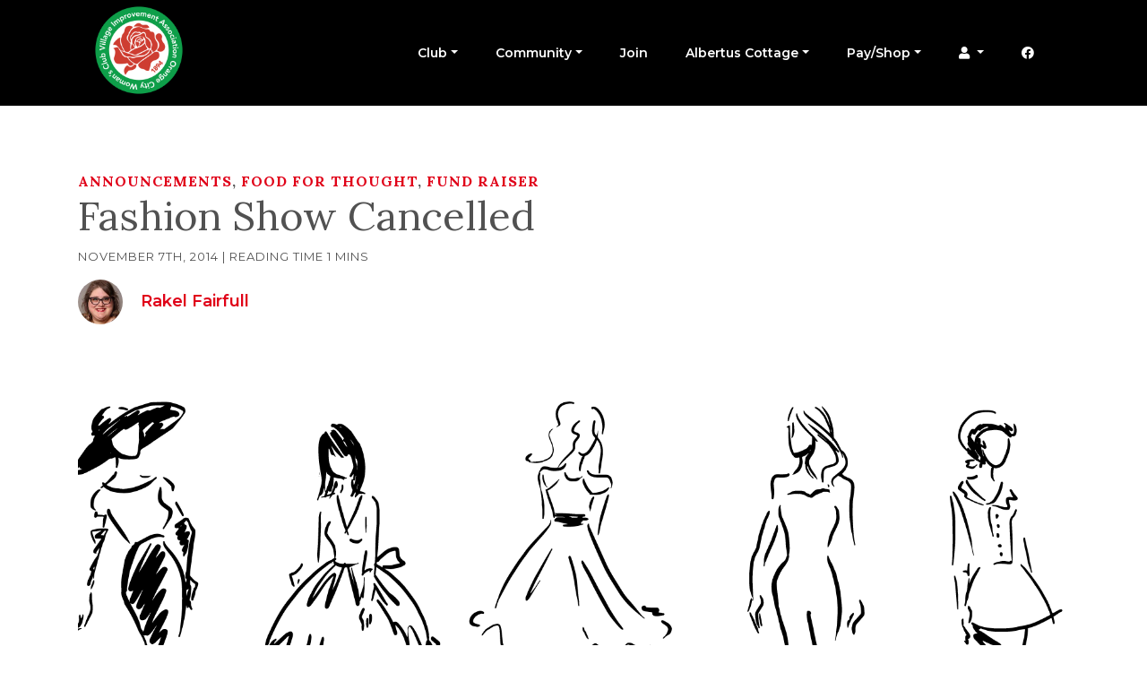

--- FILE ---
content_type: text/html; charset=UTF-8
request_url: https://gfwcorangecity.org/fashion-show-cancelled/
body_size: 20318
content:
<!doctype html>
<html lang="en-US" id="atlantic">
<head>
<meta http-equiv="Content-Type" content="text/html; charset=UTF-8"/>
<meta name="viewport" content="width=device-width, initial-scale=1, shrink-to-fit=no">
<meta http-equiv="X-UA-Compatible" content="IE=edge"/>
<title>Fashion Show Cancelled - Village Improvement Association Orange City Woman&#039;s Club</title>
<link rel="shortcut icon" href="https://gfwcorangecity.org/wp-content/uploads/2020/12/favicon.png" type="image/png"/><link rel="pingback" href="https://gfwcorangecity.org/xmlrpc.php"/>
<link href="https://fonts.googleapis.com/css2?family=Lora:ital,wght@0,400;0,700;1,400;1,700&family=Montserrat:wght@400;600&display=swap" rel="stylesheet"><link rel="stylesheet" href="https://use.typekit.net/cyu3arv.css"><meta name="facebook-domain-verification" content="jitx93ltq9cg2ii192j2j0mcr7c76z"/>
<meta name="viewport" content="width=device-width, initial-scale=1.0">
<meta name='robots' content='index, follow, max-image-preview:large, max-snippet:-1, max-video-preview:-1'/>
<style>img:is([sizes="auto" i], [sizes^="auto," i]) {contain-intrinsic-size:3000px 1500px}</style>
<!-- This site is optimized with the Yoast SEO plugin v26.2 - https://yoast.com/wordpress/plugins/seo/ -->
<link rel="canonical" href="https://gfwcorangecity.org/fashion-show-cancelled/"/>
<meta property="og:locale" content="en_US"/>
<meta property="og:type" content="article"/>
<meta property="og:title" content="Fashion Show Cancelled - Village Improvement Association Orange City Woman&#039;s Club"/>
<meta property="og:description" content="We are sad to say our boutique that was to supply our fashions has cancelled due to sudden illness.  All..."/>
<meta property="og:url" content="https://gfwcorangecity.org/fashion-show-cancelled/"/>
<meta property="og:site_name" content="Village Improvement Association Orange City Woman&#039;s Club"/>
<meta property="article:publisher" content="https://facebook.com/gfwcorangecity/"/>
<meta property="article:published_time" content="2014-11-07T15:07:42+00:00"/>
<meta property="article:modified_time" content="2020-11-12T19:43:58+00:00"/>
<meta property="og:image" content="https://gfwcorangecity.org/wp-content/uploads/2014/09/62247-OAB437-204.png"/>
<meta property="og:image:width" content="2000"/>
<meta property="og:image:height" content="919"/>
<meta property="og:image:type" content="image/png"/>
<meta name="author" content="Rakel Fairfull"/>
<meta name="twitter:card" content="summary_large_image"/>
<meta name="twitter:label1" content="Written by"/>
<meta name="twitter:data1" content="Rakel Fairfull"/>
<script type="application/ld+json" class="yoast-schema-graph">{"@context":"https://schema.org","@graph":[{"@type":"WebPage","@id":"https://gfwcorangecity.org/fashion-show-cancelled/","url":"https://gfwcorangecity.org/fashion-show-cancelled/","name":"Fashion Show Cancelled - Village Improvement Association Orange City Woman&#039;s Club","isPartOf":{"@id":"https://gfwcorangecity.org/#website"},"primaryImageOfPage":{"@id":"https://gfwcorangecity.org/fashion-show-cancelled/#primaryimage"},"image":{"@id":"https://gfwcorangecity.org/fashion-show-cancelled/#primaryimage"},"thumbnailUrl":"https://gfwcorangecity.org/wp-content/uploads/2014/09/62247-OAB437-204.png","datePublished":"2014-11-07T15:07:42+00:00","dateModified":"2020-11-12T19:43:58+00:00","author":{"@id":"https://gfwcorangecity.org/#/schema/person/a7bbec0bd917201127ba9cb1df2ed6dd"},"breadcrumb":{"@id":"https://gfwcorangecity.org/fashion-show-cancelled/#breadcrumb"},"inLanguage":"en-US","potentialAction":[{"@type":"ReadAction","target":["https://gfwcorangecity.org/fashion-show-cancelled/"]}]},{"@type":"ImageObject","inLanguage":"en-US","@id":"https://gfwcorangecity.org/fashion-show-cancelled/#primaryimage","url":"https://gfwcorangecity.org/wp-content/uploads/2014/09/62247-OAB437-204.png","contentUrl":"https://gfwcorangecity.org/wp-content/uploads/2014/09/62247-OAB437-204.png","width":2000,"height":919},{"@type":"BreadcrumbList","@id":"https://gfwcorangecity.org/fashion-show-cancelled/#breadcrumb","itemListElement":[{"@type":"ListItem","position":1,"name":"Home","item":"https://gfwcorangecity.org/"},{"@type":"ListItem","position":2,"name":"Fashion Show Cancelled"}]},{"@type":"WebSite","@id":"https://gfwcorangecity.org/#website","url":"https://gfwcorangecity.org/","name":"Village Improvement Association Orange City Woman&#039;s Club","description":"Uniting Women in Charitable &amp; Educational Projects","potentialAction":[{"@type":"SearchAction","target":{"@type":"EntryPoint","urlTemplate":"https://gfwcorangecity.org/?s={search_term_string}"},"query-input":{"@type":"PropertyValueSpecification","valueRequired":true,"valueName":"search_term_string"}}],"inLanguage":"en-US"},{"@type":"Person","@id":"https://gfwcorangecity.org/#/schema/person/a7bbec0bd917201127ba9cb1df2ed6dd","name":"Rakel Fairfull","image":{"@type":"ImageObject","inLanguage":"en-US","@id":"https://gfwcorangecity.org/#/schema/person/image/","url":"https://secure.gravatar.com/avatar/8288d1eadc2d5870cc71cfb8af27fe2c83481caca2852959fba55653663cbd81?s=96&d=mm&r=g","contentUrl":"https://secure.gravatar.com/avatar/8288d1eadc2d5870cc71cfb8af27fe2c83481caca2852959fba55653663cbd81?s=96&d=mm&r=g","caption":"Rakel Fairfull"},"url":"https://gfwcorangecity.org/author/rakel/"}]}</script>
<!-- / Yoast SEO plugin. -->
<link rel='dns-prefetch' href='//cdn.jsdelivr.net'/>
<link rel='dns-prefetch' href='//cdnjs.cloudflare.com'/>
<link rel='dns-prefetch' href='//stackpath.bootstrapcdn.com'/>
<link rel='dns-prefetch' href='//use.fontawesome.com'/>
<!-- This site uses the Google Analytics by MonsterInsights plugin v9.9.1 - Using Analytics tracking - https://www.monsterinsights.com/ -->
<script src="//www.googletagmanager.com/gtag/js?id=G-215J0174HJ" data-cfasync="false" data-wpfc-render="false" type="text/javascript" async></script>
<script data-cfasync="false" data-wpfc-render="false" type="text/javascript">var mi_version='9.9.1';var mi_track_user=true;var mi_no_track_reason='';var MonsterInsightsDefaultLocations={"page_location":"https:\/\/gfwcorangecity.org\/fashion-show-cancelled\/","page_referrer":"https:\/\/gfwcorangecity.org\/via-voice-newsletter\/page\/5"};if(typeof MonsterInsightsPrivacyGuardFilter==='function'){var MonsterInsightsLocations=(typeof MonsterInsightsExcludeQuery==='object')?MonsterInsightsPrivacyGuardFilter(MonsterInsightsExcludeQuery):MonsterInsightsPrivacyGuardFilter(MonsterInsightsDefaultLocations);}else{var MonsterInsightsLocations=(typeof MonsterInsightsExcludeQuery==='object')?MonsterInsightsExcludeQuery:MonsterInsightsDefaultLocations;}var disableStrs=['ga-disable-G-215J0174HJ',];function __gtagTrackerIsOptedOut(){for(var index=0;index<disableStrs.length;index++){if(document.cookie.indexOf(disableStrs[index]+'=true')>-1){return true;}}return false;}if(__gtagTrackerIsOptedOut()){for(var index=0;index<disableStrs.length;index++){window[disableStrs[index]]=true;}}function __gtagTrackerOptout(){for(var index=0;index<disableStrs.length;index++){document.cookie=disableStrs[index]+'=true; expires=Thu, 31 Dec 2099 23:59:59 UTC; path=/';window[disableStrs[index]]=true;}}if('undefined'===typeof gaOptout){function gaOptout(){__gtagTrackerOptout();}}window.dataLayer=window.dataLayer||[];window.MonsterInsightsDualTracker={helpers:{},trackers:{},};if(mi_track_user){function __gtagDataLayer(){dataLayer.push(arguments);}function __gtagTracker(type,name,parameters){if(!parameters){parameters={};}if(parameters.send_to){__gtagDataLayer.apply(null,arguments);return;}if(type==='event'){parameters.send_to=monsterinsights_frontend.v4_id;var hookName=name;if(typeof parameters['event_category']!=='undefined'){hookName=parameters['event_category']+':'+name;}if(typeof MonsterInsightsDualTracker.trackers[hookName]!=='undefined'){MonsterInsightsDualTracker.trackers[hookName](parameters);}else{__gtagDataLayer('event',name,parameters);}}else{__gtagDataLayer.apply(null,arguments);}}__gtagTracker('js',new Date());__gtagTracker('set',{'developer_id.dZGIzZG':true,});if(MonsterInsightsLocations.page_location){__gtagTracker('set',MonsterInsightsLocations);}__gtagTracker('config','G-215J0174HJ',{"forceSSL":"true","link_attribution":"true"});window.gtag=__gtagTracker;(function(){var noopfn=function(){return null;};var newtracker=function(){return new Tracker();};var Tracker=function(){return null;};var p=Tracker.prototype;p.get=noopfn;p.set=noopfn;p.send=function(){var args=Array.prototype.slice.call(arguments);args.unshift('send');__gaTracker.apply(null,args);};var __gaTracker=function(){var len=arguments.length;if(len===0){return;}var f=arguments[len-1];if(typeof f!=='object'||f===null||typeof f.hitCallback!=='function'){if('send'===arguments[0]){var hitConverted,hitObject=false,action;if('event'===arguments[1]){if('undefined'!==typeof arguments[3]){hitObject={'eventAction':arguments[3],'eventCategory':arguments[2],'eventLabel':arguments[4],'value':arguments[5]?arguments[5]:1,}}}if('pageview'===arguments[1]){if('undefined'!==typeof arguments[2]){hitObject={'eventAction':'page_view','page_path':arguments[2],}}}if(typeof arguments[2]==='object'){hitObject=arguments[2];}if(typeof arguments[5]==='object'){Object.assign(hitObject,arguments[5]);}if('undefined'!==typeof arguments[1].hitType){hitObject=arguments[1];if('pageview'===hitObject.hitType){hitObject.eventAction='page_view';}}if(hitObject){action='timing'===arguments[1].hitType?'timing_complete':hitObject.eventAction;hitConverted=mapArgs(hitObject);__gtagTracker('event',action,hitConverted);}}return;}function mapArgs(args){var arg,hit={};var gaMap={'eventCategory':'event_category','eventAction':'event_action','eventLabel':'event_label','eventValue':'event_value','nonInteraction':'non_interaction','timingCategory':'event_category','timingVar':'name','timingValue':'value','timingLabel':'event_label','page':'page_path','location':'page_location','title':'page_title','referrer':'page_referrer',};for(arg in args){if(!(!args.hasOwnProperty(arg)||!gaMap.hasOwnProperty(arg))){hit[gaMap[arg]]=args[arg];}else{hit[arg]=args[arg];}}return hit;}try{f.hitCallback();}catch(ex){}};__gaTracker.create=newtracker;__gaTracker.getByName=newtracker;__gaTracker.getAll=function(){return[];};__gaTracker.remove=noopfn;__gaTracker.loaded=true;window['__gaTracker']=__gaTracker;})();}else{console.log("");(function(){function __gtagTracker(){return null;}window['__gtagTracker']=__gtagTracker;window['gtag']=__gtagTracker;})();}</script>
<!-- / Google Analytics by MonsterInsights -->
<script data-cfasync="false" data-wpfc-render="false" type="text/javascript">window.MonsterInsightsDualTracker.helpers.mapProductItem=function(uaItem){var prefixIndex,prefixKey,mapIndex;var toBePrefixed=['id','name','list_name','brand','category','variant'];var item={};var fieldMap={'price':'price','list_position':'index','quantity':'quantity','position':'index',};for(mapIndex in fieldMap){if(uaItem.hasOwnProperty(mapIndex)){item[fieldMap[mapIndex]]=uaItem[mapIndex];}}for(prefixIndex=0;prefixIndex<toBePrefixed.length;prefixIndex++){prefixKey=toBePrefixed[prefixIndex];if(typeof uaItem[prefixKey]!=='undefined'){item['item_'+prefixKey]=uaItem[prefixKey];}}return item;};MonsterInsightsDualTracker.trackers['view_item_list']=function(parameters){var items=parameters.items;var listName,itemIndex,item,itemListName;var lists={'_':{items:[],'send_to':monsterinsights_frontend.v4_id},};for(itemIndex=0;itemIndex<items.length;itemIndex++){item=MonsterInsightsDualTracker.helpers.mapProductItem(items[itemIndex]);if(typeof item['item_list_name']==='undefined'){lists['_'].items.push(item);}else{itemListName=item['item_list_name'];if(typeof lists[itemListName]==='undefined'){lists[itemListName]={'items':[],'item_list_name':itemListName,'send_to':monsterinsights_frontend.v4_id,};}lists[itemListName].items.push(item);}}for(listName in lists){__gtagDataLayer('event','view_item_list',lists[listName]);}};MonsterInsightsDualTracker.trackers['select_content']=function(parameters){const items=parameters.items.map(MonsterInsightsDualTracker.helpers.mapProductItem);__gtagDataLayer('event','select_item',{items:items,send_to:parameters.send_to});};MonsterInsightsDualTracker.trackers['view_item']=function(parameters){const items=parameters.items.map(MonsterInsightsDualTracker.helpers.mapProductItem);__gtagDataLayer('event','view_item',{items:items,send_to:parameters.send_to});};</script>
<link rel='stylesheet' id='wp-block-library-css' href='//gfwcorangecity.org/wp-content/cache/wpfc-minified/89r0t1yz/hmzb8.css' type='text/css' media='all'/>
<style id='classic-theme-styles-inline-css' type='text/css'>.wp-block-button__link{color:#fff;background-color:#32373c;border-radius:9999px;box-shadow:none;text-decoration:none;padding:calc(.667em + 2px) calc(1.333em + 2px);font-size:1.125em}.wp-block-file__button{background:#32373c;color:#fff;text-decoration:none}</style>
<style id='global-styles-inline-css' type='text/css'>:root{--wp--preset--aspect-ratio--square:1;--wp--preset--aspect-ratio--4-3: 4/3;--wp--preset--aspect-ratio--3-4: 3/4;--wp--preset--aspect-ratio--3-2: 3/2;--wp--preset--aspect-ratio--2-3: 2/3;--wp--preset--aspect-ratio--16-9: 16/9;--wp--preset--aspect-ratio--9-16: 9/16;--wp--preset--color--black:#000;--wp--preset--color--cyan-bluish-gray:#abb8c3;--wp--preset--color--white:#fff;--wp--preset--color--pale-pink:#f78da7;--wp--preset--color--vivid-red:#cf2e2e;--wp--preset--color--luminous-vivid-orange:#ff6900;--wp--preset--color--luminous-vivid-amber:#fcb900;--wp--preset--color--light-green-cyan:#7bdcb5;--wp--preset--color--vivid-green-cyan:#00d084;--wp--preset--color--pale-cyan-blue:#8ed1fc;--wp--preset--color--vivid-cyan-blue:#0693e3;--wp--preset--color--vivid-purple:#9b51e0;--wp--preset--gradient--vivid-cyan-blue-to-vivid-purple:linear-gradient(135deg,rgba(6,147,227,1) 0%,#9b51e0 100%);--wp--preset--gradient--light-green-cyan-to-vivid-green-cyan:linear-gradient(135deg,#7adcb4 0%,#00d082 100%);--wp--preset--gradient--luminous-vivid-amber-to-luminous-vivid-orange:linear-gradient(135deg,rgba(252,185,0,1) 0%,rgba(255,105,0,1) 100%);--wp--preset--gradient--luminous-vivid-orange-to-vivid-red:linear-gradient(135deg,rgba(255,105,0,1) 0%,#cf2e2e 100%);--wp--preset--gradient--very-light-gray-to-cyan-bluish-gray:linear-gradient(135deg,#eee 0%,#a9b8c3 100%);--wp--preset--gradient--cool-to-warm-spectrum:linear-gradient(135deg,#4aeadc 0%,#9778d1 20%,#cf2aba 40%,#ee2c82 60%,#fb6962 80%,#fef84c 100%);--wp--preset--gradient--blush-light-purple:linear-gradient(135deg,#ffceec 0%,#9896f0 100%);--wp--preset--gradient--blush-bordeaux:linear-gradient(135deg,#fecda5 0%,#fe2d2d 50%,#6b003e 100%);--wp--preset--gradient--luminous-dusk:linear-gradient(135deg,#ffcb70 0%,#c751c0 50%,#4158d0 100%);--wp--preset--gradient--pale-ocean:linear-gradient(135deg,#fff5cb 0%,#b6e3d4 50%,#33a7b5 100%);--wp--preset--gradient--electric-grass:linear-gradient(135deg,#caf880 0%,#71ce7e 100%);--wp--preset--gradient--midnight:linear-gradient(135deg,#020381 0%,#2874fc 100%);--wp--preset--font-size--small:13px;--wp--preset--font-size--medium:20px;--wp--preset--font-size--large:36px;--wp--preset--font-size--x-large:42px;--wp--preset--spacing--20:.44rem;--wp--preset--spacing--30:.67rem;--wp--preset--spacing--40:1rem;--wp--preset--spacing--50:1.5rem;--wp--preset--spacing--60:2.25rem;--wp--preset--spacing--70:3.38rem;--wp--preset--spacing--80:5.06rem;--wp--preset--shadow--natural:6px 6px 9px rgba(0,0,0,.2);--wp--preset--shadow--deep:12px 12px 50px rgba(0,0,0,.4);--wp--preset--shadow--sharp:6px 6px 0 rgba(0,0,0,.2);--wp--preset--shadow--outlined:6px 6px 0 -3px rgba(255,255,255,1) , 6px 6px rgba(0,0,0,1);--wp--preset--shadow--crisp:6px 6px 0 rgba(0,0,0,1)}:where(.is-layout-flex){gap:.5em}:where(.is-layout-grid){gap:.5em}body .is-layout-flex{display:flex}.is-layout-flex{flex-wrap:wrap;align-items:center}.is-layout-flex > :is(*, div){margin:0}body .is-layout-grid{display:grid}.is-layout-grid > :is(*, div){margin:0}:where(.wp-block-columns.is-layout-flex){gap:2em}:where(.wp-block-columns.is-layout-grid){gap:2em}:where(.wp-block-post-template.is-layout-flex){gap:1.25em}:where(.wp-block-post-template.is-layout-grid){gap:1.25em}.has-black-color{color:var(--wp--preset--color--black)!important}.has-cyan-bluish-gray-color{color:var(--wp--preset--color--cyan-bluish-gray)!important}.has-white-color{color:var(--wp--preset--color--white)!important}.has-pale-pink-color{color:var(--wp--preset--color--pale-pink)!important}.has-vivid-red-color{color:var(--wp--preset--color--vivid-red)!important}.has-luminous-vivid-orange-color{color:var(--wp--preset--color--luminous-vivid-orange)!important}.has-luminous-vivid-amber-color{color:var(--wp--preset--color--luminous-vivid-amber)!important}.has-light-green-cyan-color{color:var(--wp--preset--color--light-green-cyan)!important}.has-vivid-green-cyan-color{color:var(--wp--preset--color--vivid-green-cyan)!important}.has-pale-cyan-blue-color{color:var(--wp--preset--color--pale-cyan-blue)!important}.has-vivid-cyan-blue-color{color:var(--wp--preset--color--vivid-cyan-blue)!important}.has-vivid-purple-color{color:var(--wp--preset--color--vivid-purple)!important}.has-black-background-color{background-color:var(--wp--preset--color--black)!important}.has-cyan-bluish-gray-background-color{background-color:var(--wp--preset--color--cyan-bluish-gray)!important}.has-white-background-color{background-color:var(--wp--preset--color--white)!important}.has-pale-pink-background-color{background-color:var(--wp--preset--color--pale-pink)!important}.has-vivid-red-background-color{background-color:var(--wp--preset--color--vivid-red)!important}.has-luminous-vivid-orange-background-color{background-color:var(--wp--preset--color--luminous-vivid-orange)!important}.has-luminous-vivid-amber-background-color{background-color:var(--wp--preset--color--luminous-vivid-amber)!important}.has-light-green-cyan-background-color{background-color:var(--wp--preset--color--light-green-cyan)!important}.has-vivid-green-cyan-background-color{background-color:var(--wp--preset--color--vivid-green-cyan)!important}.has-pale-cyan-blue-background-color{background-color:var(--wp--preset--color--pale-cyan-blue)!important}.has-vivid-cyan-blue-background-color{background-color:var(--wp--preset--color--vivid-cyan-blue)!important}.has-vivid-purple-background-color{background-color:var(--wp--preset--color--vivid-purple)!important}.has-black-border-color{border-color:var(--wp--preset--color--black)!important}.has-cyan-bluish-gray-border-color{border-color:var(--wp--preset--color--cyan-bluish-gray)!important}.has-white-border-color{border-color:var(--wp--preset--color--white)!important}.has-pale-pink-border-color{border-color:var(--wp--preset--color--pale-pink)!important}.has-vivid-red-border-color{border-color:var(--wp--preset--color--vivid-red)!important}.has-luminous-vivid-orange-border-color{border-color:var(--wp--preset--color--luminous-vivid-orange)!important}.has-luminous-vivid-amber-border-color{border-color:var(--wp--preset--color--luminous-vivid-amber)!important}.has-light-green-cyan-border-color{border-color:var(--wp--preset--color--light-green-cyan)!important}.has-vivid-green-cyan-border-color{border-color:var(--wp--preset--color--vivid-green-cyan)!important}.has-pale-cyan-blue-border-color{border-color:var(--wp--preset--color--pale-cyan-blue)!important}.has-vivid-cyan-blue-border-color{border-color:var(--wp--preset--color--vivid-cyan-blue)!important}.has-vivid-purple-border-color{border-color:var(--wp--preset--color--vivid-purple)!important}.has-vivid-cyan-blue-to-vivid-purple-gradient-background{background:var(--wp--preset--gradient--vivid-cyan-blue-to-vivid-purple)!important}.has-light-green-cyan-to-vivid-green-cyan-gradient-background{background:var(--wp--preset--gradient--light-green-cyan-to-vivid-green-cyan)!important}.has-luminous-vivid-amber-to-luminous-vivid-orange-gradient-background{background:var(--wp--preset--gradient--luminous-vivid-amber-to-luminous-vivid-orange)!important}.has-luminous-vivid-orange-to-vivid-red-gradient-background{background:var(--wp--preset--gradient--luminous-vivid-orange-to-vivid-red)!important}.has-very-light-gray-to-cyan-bluish-gray-gradient-background{background:var(--wp--preset--gradient--very-light-gray-to-cyan-bluish-gray)!important}.has-cool-to-warm-spectrum-gradient-background{background:var(--wp--preset--gradient--cool-to-warm-spectrum)!important}.has-blush-light-purple-gradient-background{background:var(--wp--preset--gradient--blush-light-purple)!important}.has-blush-bordeaux-gradient-background{background:var(--wp--preset--gradient--blush-bordeaux)!important}.has-luminous-dusk-gradient-background{background:var(--wp--preset--gradient--luminous-dusk)!important}.has-pale-ocean-gradient-background{background:var(--wp--preset--gradient--pale-ocean)!important}.has-electric-grass-gradient-background{background:var(--wp--preset--gradient--electric-grass)!important}.has-midnight-gradient-background{background:var(--wp--preset--gradient--midnight)!important}.has-small-font-size{font-size:var(--wp--preset--font-size--small)!important}.has-medium-font-size{font-size:var(--wp--preset--font-size--medium)!important}.has-large-font-size{font-size:var(--wp--preset--font-size--large)!important}.has-x-large-font-size{font-size:var(--wp--preset--font-size--x-large)!important}:where(.wp-block-post-template.is-layout-flex){gap:1.25em}:where(.wp-block-post-template.is-layout-grid){gap:1.25em}:where(.wp-block-columns.is-layout-flex){gap:2em}:where(.wp-block-columns.is-layout-grid){gap:2em}:root :where(.wp-block-pullquote){font-size:1.5em;line-height:1.6}</style>
<link rel='stylesheet' id='responsive-lightbox-swipebox-css' href='//gfwcorangecity.org/wp-content/cache/wpfc-minified/8jsy1krd/hmzb8.css' type='text/css' media='all'/>
<link rel='stylesheet' id='font_awesome-css' href='//use.fontawesome.com/releases/v5.15.4/css/all.css' type='text/css' media='all'/>
<link rel='stylesheet' id='bs_bootstrap-css' href='//stackpath.bootstrapcdn.com/bootstrap/4.3.1/css/bootstrap.min.css' type='text/css' media='all'/>
<link rel='stylesheet' id='atlantic-css' href='//gfwcorangecity.org/wp-content/cache/wpfc-minified/1eq6rlo5/fr8sl.css' type='text/css' media='all'/>
<link rel='stylesheet' id='print-css' href='//gfwcorangecity.org/wp-content/cache/wpfc-minified/d6t0z9vd/fr8sl.css' type='text/css' media='all'/>
<link rel='stylesheet' id='desktop-css' href='//gfwcorangecity.org/wp-content/cache/wpfc-minified/kxzruafm/fr8sl.css' type='text/css' media='all'/>
<link rel='stylesheet' id='responsive-css' href='//gfwcorangecity.org/wp-content/cache/wpfc-minified/fe3f7rmx/fr8sl.css' type='text/css' media='all'/>
<link rel='stylesheet' id='woocommerce-conditional-product-fees-for-checkout-css' href='//gfwcorangecity.org/wp-content/cache/wpfc-minified/dfjn6f6f/6eagb.css' type='text/css' media='all'/>
<link rel='stylesheet' id='woo-donations-front-style-css' href='//gfwcorangecity.org/wp-content/cache/wpfc-minified/l07l2hul/hmzb8.css' type='text/css' media='all'/>
<link rel='stylesheet' id='wpmenucart-icons-css' href='//gfwcorangecity.org/wp-content/cache/wpfc-minified/djl89i6h/fx92i.css' type='text/css' media='all'/>
<style id='wpmenucart-icons-inline-css' type='text/css'>
@font-face{font-family:WPMenuCart;src:url(https://gfwcorangecity.org/wp-content/plugins/woocommerce-menu-bar-cart/assets/fonts/WPMenuCart.eot);src:url(https://gfwcorangecity.org/wp-content/plugins/woocommerce-menu-bar-cart/assets/fonts/WPMenuCart.eot?#iefix) format('embedded-opentype'),url(https://gfwcorangecity.org/wp-content/plugins/woocommerce-menu-bar-cart/assets/fonts/WPMenuCart.woff2) format('woff2'),url(https://gfwcorangecity.org/wp-content/plugins/woocommerce-menu-bar-cart/assets/fonts/WPMenuCart.woff) format('woff'),url(https://gfwcorangecity.org/wp-content/plugins/woocommerce-menu-bar-cart/assets/fonts/WPMenuCart.ttf) format('truetype'),url(https://gfwcorangecity.org/wp-content/plugins/woocommerce-menu-bar-cart/assets/fonts/WPMenuCart.svg#WPMenuCart) format('svg');font-weight:400;font-style:normal;font-display:swap}
</style>
<link rel='stylesheet' id='wpmenucart-css' href='//gfwcorangecity.org/wp-content/cache/wpfc-minified/ftw6nq92/fx92i.css' type='text/css' media='all'/>
<link rel='stylesheet' id='woocommerce-tabs-to-accordion-css-css' href='//gfwcorangecity.org/wp-content/cache/wpfc-minified/2bolnalz/hmzb8.css' type='text/css' media='all'/>
<link rel='stylesheet' id='woocommerce-layout-css' href='//gfwcorangecity.org/wp-content/cache/wpfc-minified/1ft7no8v/hmzb8.css' type='text/css' media='all'/>
<link rel='stylesheet' id='woocommerce-smallscreen-css' href='//gfwcorangecity.org/wp-content/cache/wpfc-minified/l8p49u2j/hmzb8.css' type='text/css' media='only screen and (max-width: 768px)'/>
<link rel='stylesheet' id='woocommerce-general-css' href='//gfwcorangecity.org/wp-content/cache/wpfc-minified/fr19fnb7/hmzb8.css' type='text/css' media='all'/>
<style id='woocommerce-inline-inline-css' type='text/css'>.woocommerce form .form-row .required{visibility:visible}</style>
<link rel='stylesheet' id='wp-sponsors-css' href='//gfwcorangecity.org/wp-content/cache/wpfc-minified/2qsnlfrs/hmzb8.css' type='text/css' media='all'/>
<link rel='stylesheet' id='passster-public-css' href='//gfwcorangecity.org/wp-content/cache/wpfc-minified/l0srk3nb/calr2.css' type='text/css' media='all'/>
<link rel='stylesheet' id='nextgen-download-gallery-css' href='//gfwcorangecity.org/wp-content/cache/wpfc-minified/7o03lkxi/hmzb8.css' type='text/css' media='all'/>
<link rel='stylesheet' id='brands-styles-css' href='//gfwcorangecity.org/wp-content/cache/wpfc-minified/2cy7n4j7/btnv0.css' type='text/css' media='all'/>
<link rel='stylesheet' id='blog_feed-css' href='//gfwcorangecity.org/wp-content/cache/wpfc-minified/fprw7i79/fr8sl.css' type='text/css' media='all'/>
<link rel='stylesheet' id='blog_single-css' href='//gfwcorangecity.org/wp-content/cache/wpfc-minified/fpolvs7a/fr8sl.css' type='text/css' media='all'/>
<link rel='stylesheet' id='bsfrt_frontend-css' href='//gfwcorangecity.org/wp-content/cache/wpfc-minified/kaf9xhbr/hn6sn.css' type='text/css' media='all'/>
<link rel='stylesheet' id='um_modal-css' href='//gfwcorangecity.org/wp-content/cache/wpfc-minified/1o6opfi0/calr2.css' type='text/css' media='all'/>
<link rel='stylesheet' id='um_ui-css' href='//gfwcorangecity.org/wp-content/cache/wpfc-minified/d7st1n54/calr2.css' type='text/css' media='all'/>
<link rel='stylesheet' id='um_tipsy-css' href='//gfwcorangecity.org/wp-content/cache/wpfc-minified/duoosoad/calr2.css' type='text/css' media='all'/>
<link rel='stylesheet' id='um_raty-css' href='//gfwcorangecity.org/wp-content/cache/wpfc-minified/6j7m8z23/calr2.css' type='text/css' media='all'/>
<link rel='stylesheet' id='select2-css' href='//gfwcorangecity.org/wp-content/cache/wpfc-minified/6m5tqimz/calr2.css' type='text/css' media='all'/>
<link rel='stylesheet' id='um_fileupload-css' href='//gfwcorangecity.org/wp-content/cache/wpfc-minified/g4m6pe9x/calr2.css' type='text/css' media='all'/>
<link rel='stylesheet' id='um_confirm-css' href='//gfwcorangecity.org/wp-content/cache/wpfc-minified/2duvql9d/6ae4k.css' type='text/css' media='all'/>
<link rel='stylesheet' id='um_datetime-css' href='//gfwcorangecity.org/wp-content/cache/wpfc-minified/70e1yamf/calr2.css' type='text/css' media='all'/>
<link rel='stylesheet' id='um_datetime_date-css' href='//gfwcorangecity.org/wp-content/cache/wpfc-minified/jpw4ermf/calr2.css' type='text/css' media='all'/>
<link rel='stylesheet' id='um_datetime_time-css' href='//gfwcorangecity.org/wp-content/cache/wpfc-minified/lnpyzvkm/calr2.css' type='text/css' media='all'/>
<link rel='stylesheet' id='um_fonticons_ii-css' href='//gfwcorangecity.org/wp-content/cache/wpfc-minified/2rg4vzsz/calr2.css' type='text/css' media='all'/>
<link rel='stylesheet' id='um_fonticons_fa-css' href='//gfwcorangecity.org/wp-content/cache/wpfc-minified/dgpjp7cw/calr2.css' type='text/css' media='all'/>
<link rel='stylesheet' id='um_fontawesome-css' href='//gfwcorangecity.org/wp-content/cache/wpfc-minified/6nd28nny/6ae4k.css' type='text/css' media='all'/>
<link rel='stylesheet' id='um_common-css' href='//gfwcorangecity.org/wp-content/cache/wpfc-minified/duwsnd0i/calr2.css' type='text/css' media='all'/>
<link rel='stylesheet' id='um_responsive-css' href='//gfwcorangecity.org/wp-content/cache/wpfc-minified/f6jvq8if/calr2.css' type='text/css' media='all'/>
<link rel='stylesheet' id='um_styles-css' href='//gfwcorangecity.org/wp-content/cache/wpfc-minified/6weujsru/calr2.css' type='text/css' media='all'/>
<link rel='stylesheet' id='um_crop-css' href='//gfwcorangecity.org/wp-content/cache/wpfc-minified/1pbanejx/calr2.css' type='text/css' media='all'/>
<link rel='stylesheet' id='um_profile-css' href='//gfwcorangecity.org/wp-content/cache/wpfc-minified/7w4wk0wb/calr2.css' type='text/css' media='all'/>
<link rel='stylesheet' id='um_account-css' href='//gfwcorangecity.org/wp-content/cache/wpfc-minified/7kuq385h/calr2.css' type='text/css' media='all'/>
<link rel='stylesheet' id='um_misc-css' href='//gfwcorangecity.org/wp-content/cache/wpfc-minified/1r3njys3/calr2.css' type='text/css' media='all'/>
<link rel='stylesheet' id='um_default_css-css' href='//gfwcorangecity.org/wp-content/cache/wpfc-minified/lwq451r4/calr2.css' type='text/css' media='all'/>
<script type="text/javascript" src="https://cdn.jsdelivr.net/npm/jquery@3.5.1/dist/jquery.min.js" id="jquery-js"></script>
<script type="text/javascript" src="//cdnjs.cloudflare.com/ajax/libs/popper.js/1.14.7/umd/popper.min.js" id="bs_popper_js-js"></script>
<script type="text/javascript" src="//stackpath.bootstrapcdn.com/bootstrap/4.3.1/js/bootstrap.min.js" id="bs_bootstrap-js"></script>
<script src='//gfwcorangecity.org/wp-content/cache/wpfc-minified/7kudft7b/hmzb8.js' type="text/javascript"></script>
<!-- <script type="text/javascript" src="https://gfwcorangecity.org/wp-content/plugins/google-analytics-premium/assets/js/frontend-gtag.min.js" id="monsterinsights-frontend-script-js" async="async" data-wp-strategy="async"></script> -->
<script data-cfasync="false" data-wpfc-render="false" type="text/javascript" id='monsterinsights-frontend-script-js-extra'>//<![CDATA[
var monsterinsights_frontend={"js_events_tracking":"true","download_extensions":"doc,pdf,ppt,zip,xls,docx,pptx,xlsx","inbound_paths":"[{\"path\":\"\\\/go\\\/\",\"label\":\"affiliate\"},{\"path\":\"\\\/recommend\\\/\",\"label\":\"affiliate\"}]","home_url":"https:\/\/gfwcorangecity.org","hash_tracking":"false","v4_id":"G-215J0174HJ"};
//]]></script>
<script src='//gfwcorangecity.org/wp-content/cache/wpfc-minified/9autw8ah/en95.js' type="text/javascript"></script>
<!-- <script type="text/javascript" src="https://gfwcorangecity.org/wp-content/plugins/responsive-lightbox/assets/swipebox/jquery.swipebox.min.js" id="responsive-lightbox-swipebox-js"></script> -->
<!-- <script type="text/javascript" src="https://gfwcorangecity.org/wp-includes/js/underscore.min.js" id="underscore-js"></script> -->
<!-- <script type="text/javascript" src="https://gfwcorangecity.org/wp-content/plugins/responsive-lightbox/assets/infinitescroll/infinite-scroll.pkgd.min.js" id="responsive-lightbox-infinite-scroll-js"></script> -->
<script type="text/javascript" id="responsive-lightbox-js-before">//<![CDATA[
var rlArgs={"script":"swipebox","selector":"lightbox","customEvents":"","activeGalleries":true,"animation":true,"hideCloseButtonOnMobile":false,"removeBarsOnMobile":false,"hideBars":true,"hideBarsDelay":5000,"videoMaxWidth":1080,"useSVG":true,"loopAtEnd":false,"woocommerce_gallery":true,"ajaxurl":"https:\/\/gfwcorangecity.org\/wp-admin\/admin-ajax.php","nonce":"3c5324c689","preview":false,"postId":1175,"scriptExtension":false};
//]]></script>
<script src='//gfwcorangecity.org/wp-content/cache/wpfc-minified/edma8h8d/en95.js' type="text/javascript"></script>
<!-- <script type="text/javascript" src="https://gfwcorangecity.org/wp-content/plugins/responsive-lightbox/js/front.js" id="responsive-lightbox-js"></script> -->
<!-- <script type="text/javascript" src="https://gfwcorangecity.org/wp-content/plugins/woocommerce/assets/js/jquery-tiptip/jquery.tipTip.min.js" id="jquery-tiptip-js"></script> -->
<script type="text/javascript" id="woocommerce-conditional-product-fees-for-checkout-js-extra">//<![CDATA[
var wcpfc_public_vars={"fee_tooltip_data":[]};
//]]></script>
<script src='//gfwcorangecity.org/wp-content/cache/wpfc-minified/6vppzvbg/en95.js' type="text/javascript"></script>
<!-- <script type="text/javascript" src="https://gfwcorangecity.org/wp-content/plugins/woo-conditional-product-fees-for-checkout/public/js/woocommerce-conditional-product-fees-for-checkout-public.js" id="woocommerce-conditional-product-fees-for-checkout-js"></script> -->
<!-- <script type="text/javascript" src="https://gfwcorangecity.org/wp-content/plugins/woocommerce-tabs-to-accordion/js/easyResponsiveTabs.js" id="easy-responsive-tabs-js-js"></script> -->
<!-- <script type="text/javascript" src="https://gfwcorangecity.org/wp-content/plugins/woocommerce/assets/js/jquery-blockui/jquery.blockUI.min.js" id="wc-jquery-blockui-js" defer="defer" data-wp-strategy="defer"></script> -->
<script type="text/javascript" id="wc-add-to-cart-js-extra">//<![CDATA[
var wc_add_to_cart_params={"ajax_url":"\/wp-admin\/admin-ajax.php","wc_ajax_url":"\/?wc-ajax=%%endpoint%%","i18n_view_cart":"View cart","cart_url":"https:\/\/gfwcorangecity.org\/cart\/","is_cart":"","cart_redirect_after_add":"no"};
//]]></script>
<script src='//gfwcorangecity.org/wp-content/cache/wpfc-minified/k28ze8bh/hmzb8.js' type="text/javascript"></script>
<!-- <script type="text/javascript" src="https://gfwcorangecity.org/wp-content/plugins/woocommerce/assets/js/frontend/add-to-cart.min.js" id="wc-add-to-cart-js" defer="defer" data-wp-strategy="defer"></script> -->
<!-- <script type="text/javascript" src="https://gfwcorangecity.org/wp-content/plugins/woocommerce/assets/js/js-cookie/js.cookie.min.js" id="wc-js-cookie-js" defer="defer" data-wp-strategy="defer"></script> -->
<script type="text/javascript" id="woocommerce-js-extra">//<![CDATA[
var woocommerce_params={"ajax_url":"\/wp-admin\/admin-ajax.php","wc_ajax_url":"\/?wc-ajax=%%endpoint%%","i18n_password_show":"Show password","i18n_password_hide":"Hide password"};
//]]></script>
<script src='//gfwcorangecity.org/wp-content/cache/wpfc-minified/l0gr8yk8/calr2.js' type="text/javascript"></script>
<!-- <script type="text/javascript" src="https://gfwcorangecity.org/wp-content/plugins/woocommerce/assets/js/frontend/woocommerce.min.js" id="woocommerce-js" defer="defer" data-wp-strategy="defer"></script> -->
<!-- <script type="text/javascript" src="https://gfwcorangecity.org/wp-content/plugins/wp-sponsors/assets/dist/js/public.js" id="wp-sponsors-js"></script> -->
<!-- <script type="text/javascript" src="https://gfwcorangecity.org/wp-content/plugins/content-protector/assets/public/cookie.js" id="passster-cookie-js"></script> -->
<script type="text/javascript" id="passster-public-js-extra">//<![CDATA[
var ps_ajax={"ajax_url":"https:\/\/gfwcorangecity.org\/wp-admin\/admin-ajax.php","nonce":"f8c8c7f12d","hash_nonce":"a3d0d2b350","logout_nonce":"330e27256a","post_id":"1175","shortcodes":[],"permalink":"https:\/\/gfwcorangecity.org\/fashion-show-cancelled\/","cookie_duration_unit":"days","cookie_duration":"2","disable_cookie":"","unlock_mode":"1"};
//]]></script>
<script src='//gfwcorangecity.org/wp-content/cache/wpfc-minified/dglddclg/calr2.js' type="text/javascript"></script>
<!-- <script type="text/javascript" src="https://gfwcorangecity.org/wp-content/plugins/content-protector/assets/public/passster-public.min.js" id="passster-public-js"></script> -->
<!-- <script type="text/javascript" src="https://gfwcorangecity.org/wp-content/plugins/ultimate-member/assets/js/um-gdpr.min.js" id="um-gdpr-js"></script> -->
<link rel="https://api.w.org/" href="https://gfwcorangecity.org/wp-json/"/><link rel="alternate" title="JSON" type="application/json" href="https://gfwcorangecity.org/wp-json/wp/v2/posts/1175"/><link rel="alternate" title="oEmbed (JSON)" type="application/json+oembed" href="https://gfwcorangecity.org/wp-json/oembed/1.0/embed?url=https%3A%2F%2Fgfwcorangecity.org%2Ffashion-show-cancelled%2F"/>
<link rel="alternate" title="oEmbed (XML)" type="text/xml+oembed" href="https://gfwcorangecity.org/wp-json/oembed/1.0/embed?url=https%3A%2F%2Fgfwcorangecity.org%2Ffashion-show-cancelled%2F&#038;format=xml"/>
<style>:root{--description:Uniting Women in Charitable & Educational Projects;--address:P.O. Box 741371;--city:Orange City;--state:FL;--zip:32774;--phone:407-832-9426;--email:viaorangecitywomansclub@gmail.com;--facebook:https://facebook.com/gfwcorangecity/;--instagram:https://instagram.com/via_orangecity;--subscribe:https://gfwcorangecity.org/newsletter;--logo:https://gfwcorangecity.org/wp-content/uploads/2024/05/via-logo.png;--mobile_logo:https://www.gfwcorangecity.org/wp-content/uploads/2020/12/mobile-logo.png;--footer_logo:https://gfwcorangecity.org/wp-content/uploads/2024/05/via-logo.png;--favicon:https://gfwcorangecity.org/wp-content/uploads/2020/12/favicon.png;--primary_color:#000;--secondary_color:#4a8d4a;--tertiary_color:#e00018;--quaternary_color:#515151;--primary_text:#000;--secondary_text:#505050;--tertiary_text:#757575;--background:rgba(255,255,255,1);--dark:#515151;--dark85:rgba(0,0,0,.85);--dark70:rgba(0,0,0,.7);--dark50:rgba(0,0,0,.5);--dark40:rgba(0,0,0,.4);--dark30:rgba(0,0,0,.3);--dark20:rgba(0,0,0,.2);--dark10:rgba(0,0,0,.1);--dark5:rgba(0,0,0,.05);--light:rgba(255,255,255,1);--light85:rgba(255,255,255,.85);--light70:rgba(255,255,255,.7);--light50:rgba(255,255,255,.5);--light40:rgba(255,255,255,.4);--light30:rgba(255,255,255,.3);--light20:rgba(255,255,255,.2);--light10:rgba(255,255,255,.1);--light5:rgba(255,255,255,.05);--navbgdark:#000;--navbglight:rgba(255,255,255,1);--navbgalt:#000;--navaccentcolor:rgba(0,0,0,1);--navactivedark:rgba(0,0,0,.7);--navactivelight:rgba(0,0,0,.1);--secondnavbgdark:rgba(0,0,0,1);--secondnavbglight:rgba(250,250,250,1);--footerdarkbg:rgba(51,51,51,1);--footerdarktext:rgba(255,255,255,.5);--footerlightbg:rgba(228,228,228,1);--footerlighttext:rgba(0,0,0,.5);--copysize:large;--primary_font:Lora , serif;--secondary_font:Montserrat , sans-serif;--nav_order:mobile - main - secondary;--main_nav:mainNav_one;--main_nav_color_scheme:nav-dark;--main_nav_margin:nav-margin-none;--mobile_nav:mobileNav_one;--footer:footer_five;--footer_color_scheme:footer-light;--container:regular;--nav_container:regular;--footer_container:regular;--fixed_navbar:no;--blog_single:advanced;--blog_feed:grid;--portfolio_slider:regular;--slider_container:fluid;--slider_transition:fade;--slider_controls:yes;--slider_indicators:yes;--containerpadding:5rem;--containerpaddingmobile:.3em;--navpaddingbottom:.5em;--navpaddingleft:1em;--navpaddingright:1em;--navpaddingtop:.5em;--navpaddingtop2:1.5em;--navpaddingbottom2:1.5em;--navpaddingleft2:1.5em;--navpaddingright2:1.5em;--navborder:.2em;--navtriangle:4em;--navtriangle2:-4em;--simplicity_developer_mode:yes}</style>            <style>.wdgk_donation_content a.button.wdgk_add_donation{background-color:#e00018!important}.wdgk_donation_content a.button.wdgk_add_donation{color:#fff!important}</style>
<style>.passster-form{max-width:700px!important}.passster-form>form{background:#fafafa;padding:20px 20px 20px 20px;margin:0 0 0 0;border-radius:px}.passster-form .ps-form-headline{font-size:24px;font-weight:500;color:#6804cc}.passster-form p{font-size:16px;font-weight:300;color:#000}.passster-submit,.passster-submit-recaptcha,.passster-submit,.passster-submit-turnstile{background:#6804cc;padding:10px 10px 10px 10px;margin:0 0 0 0;border-radius:px;font-size:12px;font-weight:400;color:#fff}.passster-submit:hover,.passster-submit-recaptcha:hover,.passster-submit:hover,.passster-submit-turnstile:hover{background:#000;color:#fff}</style>
<noscript><style>.woocommerce-product-gallery{opacity:1!important}</style></noscript>
<style type="text/css">.recentcomments a{display:inline!important;padding:0!important;margin:0!important}</style>
<style type="text/css">.entry-content .bsf-rt-reading-time,.post-content .bsf-rt-reading-time{background:#eee;color:#333;font-size:15px;margin-top:1px;margin-right:1px;margin-bottom:1px;margin-left:1px;padding-top:.5em;padding-right:.7em;padding-bottom:.5em;padding-left:.7em;width:max-content;display:block;min-width:100px}</style>
<link rel="icon" href="https://gfwcorangecity.org/wp-content/uploads/2020/12/favicon-100x100.png" sizes="32x32"/>
<link rel="icon" href="https://gfwcorangecity.org/wp-content/uploads/2020/12/favicon-300x300.png" sizes="192x192"/>
<link rel="apple-touch-icon" href="https://gfwcorangecity.org/wp-content/uploads/2020/12/favicon-300x300.png"/>
<meta name="msapplication-TileImage" content="https://gfwcorangecity.org/wp-content/uploads/2020/12/favicon-300x300.png"/>
<style type="text/css" id="wp-custom-css">@font-face{font-family:buttercup;src:url(https://gfwcorangecity.org/wp-content/themes/simplicity-online/fonts/buttercup.ttf)}a{color:var(--tertiary_color)}a:hover{text-decoration:none;color:var(--primary_color)}#mainNav .navbar-brand img{width:100px;height:100px}.nav-dark #mainNav{background:var(--navbgdark)}#mainNav a{font-size:14px;font-weight:700}.nav-dark #mainNav a.dropdown-item menu-item{color:#fff}.nav-dark #mainNav li a.active,.nav-light #mainNav li.current_page_ancestor a{color:var(--secondary_color)}.nav-dark #mainNav a,.nav-light #mainNav li.current_page_ancestor .dropdown-menu a{color:var(--light)}.nav-dark #mainNav a:hover{color:var(--tertiary_color)}#mainNav .dropdown-menu{background:var(--light);padding:1.2em 0 1em;min-width:17rem;border-radius:0}.nav-dark.nav-border-vertical #secondamainNavryNav li .dropdown-menu a.dropdown-item{border:0!important}.nav-margin #mainNav a.dropdown-item{text-transform:inherit;font-weight:500;padding:.2em 1.5em}#mainNav a.dropdown-item:hover{font-weight:bold;background:var(--tertiary_color);color:var(--light)}.nav-dark #mainNav li a.active.dropdown-item,.nav-light #mainNav li.current_page_ancestor a.dropdown-item .dropdown-item.active,.dropdown-item:active{background:var(--secondary_color);color:var(--light);font-weight:bold}#mainNav .social{padding:0}#mainNav .social a{font-size:x-large}.nav-margin #mainNav li a{padding:0 1.2em}.nav-margin #mainNav li:first-child a{padding-left:0}#mainNav li.wpmenucartli a.wpmenucart-contents{display:inline-block!important}#mainNav li.wpmenucartli a.wpmenucart-contents i{font-size:18px;padding-right:10px}#mainNav li.wpmenucartli a.wpmenucart-contents .cartcontents{font-weight:400;font-size:11px;margin-top:5px;position:absolute}#mobileNav .navbar-brand img{height:2.4em}#mobileNav .mobile-top-bar{width:100%;padding:.3em 0 0}.nav-margin #mobileNavbarContent{padding:.8em}.nav-dark #mobileNav .navbar-toggler{margin:.3em .8em}.nav-dark #mobileNav .dropdown-menu{background:var(--dark)}body{font-weight:500;font-size:16px}h1,.block h1,h2,.block h2{font-family:var(--primary_font);text-transform:inherit}h4,.block h4{font-size:130%}.block.page-header h1,.block.page-header .h1,.block.page-header h2,.block.page-header .h2,#page-header h1,#page-header h2{font-family:Buttercup;font-size:64px;text-transform:inherit}.block.page-header h2,.block.page-header .h2{color:#fff!important}.block h3{text-transform:uppercase;font-weight:700;font-size:110%}.block.light h2{color:var(--tertiary_color)}.block.light h3{color:var(--primary_color)}.block.black h2,.block.dark h3,.block.medium h2{color:var(--light)}.btn-primary{padding:.5em 1em;text-transform:uppercase;font-weight:700;background:var(--tertiary_color)}.block.light .btn-primary{background:var(--tertiary_color)}.block.light .btn-primary:hover{background:var(--primary_color)}.block.dark .btn-primary{background:var(--dark)}.block.dark .btn-primary:hover{background:var(--light);color:var(--primary_color)}.block.medium3{background:var(--dark5)}.block.medium a{color:var(--light)}.block.medium a:hover{color:var(--light70)}.block.medium{color:#0b440b}footer .navbar-brand img{height:75px}.block.columns .col-lg{margin-bottom:3rem}#wp-sponsors li.sponsor-item img{max-height:100px;width:auto}#wp-sponsors ul li.sponsor-item{display:inline-block}#wp-sponsors ul{text-align:center;width:100%;padding:0;margin:0}#wp-sponsors ul li.sponsor-item:first-child{padding-left:0}#wp-sponsors ul li.sponsor-item{padding:1em 2em;padding-left:2em}#atlantic .block .portrait .background-image{width:200px!important;min-height:250px;margin:0 auto}.gform_wrapper .form-item-4col ul.gfield_checkbox li,.gform_wrapper .form-item-4col ul.gfield_radio li,.gform_wrapper .form-item-4col ul.gform_fields li.gfield .gfield_checkbox li:last-child{display:inline-block;margin-bottom:0;min-width:24%}.block-wrapper.narrow-padding.background-image{min-height:1em}.posts.post-list a .post-details{color:var(--quaternary_color)}.posts.post-list a .post-details h3:hover{color:var(--secondary_color)}#atlantic .block.posts.post-list .single-post h3{font-family:var(--secondary_font);font-size:var(--copysize)}.block.columns.community-service-report .block-body{padding:0}.block.medium.community-service-report h3{font-size:90%;color:var(--light70);font-weight:normal}.community-service-report .column-content p{font-size:200%}#mainNav ol.tribe-list-widget,#mainNav ul.ecs-event-list{padding:0;list-style:none}.tribe-events-list-widget-events{}#mainNav li h4.tribe-event-title a,#mainNav li h4.entry-title a{padding:0;color:#666;font-size:1.1em}#mainNav li h4.tribe-event-title a:hover,#mainNav li h4.entry-title a:hover{color:#666;text-decoration:none}#mainNav ul.ecs-event-list li{width:33.33%;display:inline-block;min-height:24em;padding:3.5em 1.5em;float:left;text-align:center}#mainNav li.ecs-event:hover{background:#ddd}#mainNav li .tribe-event-duration,#mainNav li.ecs-event .duration{color:var(--dark50);display:block}.tribe-event-date-start{}.tribe-event-time{}.tribe-events-widget-link{}.events.block .tribe-events-schedule h2{font-weight:bold;color:var(--primary_color);font-family:var(--secondary_font);font-size:100%;text-transform:uppercase}.tribe-events-schedule{border-bottom:1px solid var(--dark20);padding-bottom:25px;margin-top:5px}.single-tribe_events .tribe-events-single-event-title{border-top:1px solid var(--dark20);padding-top:25px;color:var(--tertiary_color)}.tribe-common .tribe-common-b2{font-family:var(--secondary_font)}.tribe-common .tribe-common-h3{font-family:var(--secondary_font)}.tribe-common .tribe-common-h4{font-family:var(--secondary_font)}.tribe-common .tribe-common-b3{font-family:var(--secondary_font)}.tribe-common .tribe-common-h5,.tribe-common .tribe-common-h6{font-family:var(--primary_font);text-transform:none}.tribe-common a,.tribe-common a:active,.tribe-common a:focus,.tribe-common a:hover,.tribe-common a:visited{color:var(--tertiary_color)}.tribe-common .tribe-common-anchor-thin:active,.tribe-common .tribe-common-anchor-thin:focus,.tribe-common .tribe-common-anchor-thin:hover{border-color:var(--tertiary_color)}.tribe-common .tribe-common-h7,.tribe-common .tribe-common-h8{font-family:var(--secondary_font);font-weight:bold;text-transform:uppercase}.ecs-columns{}.tribe-common .tribe-common-c-btn,.tribe-common a.tribe-common-c-btn{background:var(--primary_color);border-radius:0;text-transform:uppercase;font-family:var(--secondary_font);font-weight:bold}.tribe-common .tribe-common-c-btn:focus,.tribe-common .tribe-common-c-btn:hover,.tribe-common a.tribe-common-c-btn:focus,.tribe-common a.tribe-common-c-btn:hover{background:var(--tertiary_color)}.tribe-events .tribe-events-c-ical__link{border-color:var(--primary_color);color:var(--primary_color);border-radius:0;text-transform:uppercase}.tribe-events .tribe-events-c-ical__link:active,.tribe-events .tribe-events-c-ical__link:focus,.tribe-events .tribe-events-c-ical__link:hover{background:var(--primary_color)}.tribe-events .tribe-events-c-ical__link::before{background-image:url(data:image/svg+xml;charset=utf-8,%3Csvg\ xmlns=\'http://www.w3.org/2000/svg\'\ viewBox=\'0\ 0\ 12\ 12\'%3E%3Cpath\ d=\'M6\ 1v10m5-5H1\'\ stroke=\'black\ \'\ fill=\'none\'\ fill-rule=\'evenodd\'\ stroke-linecap=\'square\'\ stroke-width=\'1.5\'/%3E%3C/svg%3E)}.tribe-common .tribe-common-c-btn-border-small,.tribe-common a.tribe-common-c-btn-border-small{font-family:var(--secondary_font);border-radius:0}.tribe-common--breakpoint-medium.tribe-common .tribe-common-form-control-text__input,.tribe-common .tribe-common-form-control-text__input{font-family:var(--secondary_font)}.tribe-events .tribe-events-c-view-selector__list-item-text{font-family:var(--secondary_font)}.tribe-events .datepicker .datepicker-switch{font-family:var(--secondary_font);font-weight:bold;text-transform:uppercase}.tribe-events .datepicker .day,.tribe-events .datepicker .dow{font-family:var(--secondary_font)}.single-tribe_events a.tribe-events-gcal,.single-tribe_events a.tribe-events-ical{background:var(--tertiary_color);color:var(--light);padding:.5em 1em;border-radius:0}.single-tribe_events a.tribe-events-gcal:hover,.single-tribe_events a.tribe-events-ical:hover{background:var(--primary_color);color:var(--light);padding:.5em 1em}.tribe-events .tribe-events-calendar-month__day--current .tribe-events-calendar-month__day-date,.tribe-events .tribe-events-calendar-month__day--current .tribe-events-calendar-month__day-date-link{color:var(--tertiary_color)}.tribe-common .tribe-common-anchor-thin-alt{border-color:var(--tertiary_color);color:var(--tertiary_color)}.tribe-common .tribe-common-anchor-thin-alt:active,.tribe-common .tribe-common-anchor-thin-alt:focus,.tribe-common .tribe-common-anchor-thin-alt:hover{border-color:var(--primary_color);color:var(--primary_color)}.tribe-events .tribe-events-c-messages__message--notice::before{background-image:url(data:image/svg+xml;charset=utf-8,%3Csvg\ xmlns=\'http://www.w3.org/2000/svg\'\ viewBox=\'0\ 0\ 21\ 23\'%3E%3Cg\ fill=\'none\'\ fill-rule=\'evenodd\'%3E%3Cpath\ stroke=\'black\'\ d=\'M.5\ 2.5h20v20H.5z\'/%3E%3Cpath\ stroke=\'black\'\ stroke-linecap=\'round\'\ d=\'M7.583\ 11.583l5.834\ 5.834m0-5.834l-5.834\ 5.834\'/%3E%3Cpath\ stroke=\'black\'\ stroke-linecap=\'round\'\ d=\'M4.5.5v4m12-4v4\'/%3E%3Cpath\ stroke=\'%23141827\'\ stroke-linecap=\'square\'\ d=\'M.5\ 7.5h20\'/%3E%3C/g%3E%3C/svg%3E)}.tribe-common--breakpoint-medium.tribe-events .tribe-events-l-container{padding:0}.single-tribe_events .tribe-events-event-meta{background:transparent;border:0;border-top:1px solid var(--dark20);padding:25px 0 0 0;margin-bottom:0;font-size:var(--copySize)}.tribe-events-meta-group .tribe-events-single-section-title{margin-top:0;font-size:130%;font-weight:normal}.tribe-events-event-meta .column,.tribe-events-event-meta .tribe-events-meta-group{padding-left:0;line-height:1.2}.events-list #tribe-events-footer,.single-tribe_events #tribe-events-footer,.tribe-events-day #tribe-events-footer,.tribe-events-map #tribe-events-footer,.tribe-events-photo #tribe-events-footer{border-top:1px solid var(--dark20);padding-top:25px}.tribe-events-event-meta .column,.tribe-events-event-meta .tribe-events-meta-group{margin-bottom:15px}.single-tribe_events #tribe-events-content .tribe-events-event-meta dd{margin-bottom:1em}#tribe-events-pg-template .tribe-events-content h3,.tribe-events-after-html h3,.tribe-events-before-html h3{margin:20px 0 5px}.single-tribe_events #tribe-events-content .tribe-events-event-meta dt{text-transform:uppercase;font-size:16px;color:var(--primary_color);margin:20px 0 5px}.block.contact .contact-form .gform_wrapper label.gfield_label,.block.contact .contact-form .gform_wrapper legend.gfield_label{font-family:var(--secondary_font)}.gform_wrapper .gform_footer input.button,.gform_wrapper .gform_footer input[type="submit"],.gform_wrapper .gform_page_footer input.button,.gform_wrapper .gform_page_footer input[type="submit"]{margin:0 auto;background:var(--tertiary_color);color:var(--light);text-transform:uppercase;font-weight:bold}#atlantic .gform_wrapper .gform_footer{padding-top:0;margin-bottom:25px}.woocommerce .woocommerce-breadcrumb{text-align:center;display:none}.woocommerce-products-header h1.page-title{font-family:var(--tertiary_font);font-size:240%;margin:0;padding:0}.block .product h1{font-size:225%;font-family:futura-pt;font-weight:bold}.woocommerce div.product p.price,.woocommerce div.product span.price{color:var(--dark50);font-family:var(--primary_font);font-size:200%;letter-spacing:0;display:block}.woocommerce #respond input#submit.alt.disabled,.woocommerce #respond input#submit.alt.disabled:hover,.woocommerce #respond input#submit.alt:disabled,.woocommerce #respond input#submit.alt:disabled:hover,.woocommerce #respond input#submit.alt:disabled[disabled],.woocommerce #respond input#submit.alt:disabled[disabled]:hover,.woocommerce a.button.alt.disabled,.woocommerce a.button.alt.disabled:hover,.woocommerce a.button.alt:disabled,.woocommerce a.button.alt:disabled:hover,.woocommerce a.button.alt:disabled[disabled],.woocommerce a.button.alt:disabled[disabled]:hover,.woocommerce button.button.alt.disabled,.woocommerce button.button.alt.disabled:hover,.woocommerce button.button.alt:disabled,.woocommerce button.button.alt:disabled:hover,.woocommerce button.button.alt:disabled[disabled],.woocommerce button.button.alt:disabled[disabled]:hover,.woocommerce input.button.alt.disabled,.woocommerce input.button.alt.disabled:hover,.woocommerce input.button.alt:disabled,.woocommerce input.button.alt:disabled:hover,.woocommerce input.button.alt:disabled[disabled],.woocommerce input.button.alt:disabled[disabled]:hover{background:var(--dark50)}.woocommerce #respond input#submit.alt:hover,.woocommerce a.button.alt:hover,.woocommerce button.button.alt:hover,.woocommerce input.button.alt:hover{background:var(--dark85)}.woocommerce #respond input#submit.alt,.woocommerce a.button.alt,.woocommerce button.button.alt,.woocommerce input.button.alt{text-transform:uppercase;font-family:var(--secondary_font);background:var(--dark)}.block .woocommerce #respond input#submit,.block .woocommerce a.button,.block .woocommerce button.button,.block .woocommerce input.button{text-transform:uppercase;font-family:var(--secondary_font)}.block .product .button,.block .woocommerce .button{border-radius:0}.woocommerce-products-header,.woocommerce-breadcrumb{text-align:center}.woocommerce .woocommerce-breadcrumb{padding-bottom:1em;margin-bottom:2rem;font-family:var(--tertiary_font);text-transform:lowercase;font-size:120%;font-weight:normal}.woocommerce div.product div.images{margin-bottom:6rem}.block .product a.btn-primary.btn-extra{font-size:90%;margin:0;display:inline-block;background:var(--quaternary_color)}.block .product a.btn-primary.btn-extra:hover{background:#705834}.block .product h4{margin:2em 0 .5em;font-family:var(--primary_font);font-style:italic;font-size:200%}.carousel-thumbnails .carousel-indicators li{width:100px}div.product div.images .carousel-indicators.carousel-thumb{position:relative}.woocommerce .post-related{display:none}section.related{text-align:center}.form-row{display:block}.col-full .col-1,.col-full .col-2,.col-full .col-3,.col-full .col-4,.woocommerce .col-1,.woocommerce .col-2{-ms-flex:none;flex:none;max-width:100%}.woocommerce .form-row{display:block;margin-left:0}.woocommerce ul.products li.product .woocommerce-loop-category__title,.woocommerce ul.products li.product .woocommerce-loop-product__title,.woocommerce ul.products li.product h3{font-family:var(--secondary_font);text-transform:none;line-height:1.2;font-size:90%}.woocommerce ul.products li.product .price{color:var(--dark50)}.product-type-variable .price{display:none}.product-type-variable .woocommerce-variation-price .price{display:inline-block}.woocommerce ul.products li.product .price{font-family:var(--primary_font);font-size:1em}.woocommerce div.product .woocommerce-tabs ul.tabs li{background-color:var(--quaternary_color)}.woocommerce div.product .woocommerce-tabs ul.tabs li a{color:var(--light)}.woocommerce div.product .woocommerce-tabs ul.tabs li a:hover{background-color:var(--dark);color:var(--light)}.woocommerce div.product .woocommerce-tabs ul.tabs li::after,.woocommerce div.product .woocommerce-tabs ul.tabs li::before{display:none}.woocommerce div.product .woocommerce-tabs ul.tabs li{padding:0;margin:0 2px;border-radius:0;border:0}.woocommerce div.product .woocommerce-tabs ul.tabs li.active{border:1px solid #d3ced2;border-bottom:0}.woocommerce ul.products li.product .button,.woocommerce #respond input#submit,.woocommerce a.button,.woocommerce button.button,.woocommerce input.button{font-family:var(--secondary_font);font-weight:normal;text-transform:uppercase;font-size:85%;padding:.5em 1.2em}.woocommerce div.product .woocommerce-tabs ul.tabs li a{font-family:var(--secondary_font);font-weight:normal;text-transform:uppercase;font-size:85%;padding:.5em 1.2em}.product_meta{font-size:14px;color:#777}.product_meta .sku_wrapper,.product_meta .posted_in{display:block;margin-bottom:5px}.related.products{display:none}.woocommerce a.added_to_cart{display:block}.woocommerce .wc-proceed-to-checkout a.checkout-button{background-color:var(--green)}.woocommerce .wc-proceed-to-checkout a.checkout-button:hover{background-color:var(--dark85)}#coupon_code{width:145px}.woocommerce button.button[name="update_cart"]{background-color:var(--gray);color:var(--white)}.resp-tabs-container h2.resp-accordion{font-family:var(--secondary_font)}@media only screen and (max-width:1024px){.main-top{margin-top:66px}}@media only screen and (max-width:768px){.ecs-columns .ecs-event-list{padding:0;margin:1.5em 0 0 0}.ecs-columns .ecs-event-list li{width:100%;text-align:left}.ecs-event img{float:left;margin-right:1.5em}.ecs-event h4.entry-title{margin-top:5%}.h1,h1{font-size:1.8rem}.h2,h2{font-size:1.6rem}.block.posts.post-article .single-post .img{min-height:50vh!important;margin-top:1.5em}.post-article .post-content{margin-top:1.5em!important}.sharer{width:100%;text-align:center}.sharer .btn{padding:.4em 1em}.post-article a.subscribe-rss.btn-default{margin:.3em 0 0;width:100%;text-align:center}.resp-tabs-container{border-bottom:1px solid var(--dark10);margin-bottom:1.2em}.woocommerce div.product .woocommerce-tabs .panel{border-left:1px solid var(--dark10);border-right:1px solid var(--dark10);padding:0 1em;margin-bottom:0}#atlantic .block h2.resp-accordion{font-family:var(--secondary_font);color:var(--dark);font-size:1em;font-weight:normal;border:1px solid var(--dark10);border-bottom:0}#atlantic .block h2.resp-tab-active{background:var(--quaternary_color)}#atlantic .block h2.resp-tab-active a{color:var(--light)}#atlantic .block h2.resp-accordion a:hover{text-decoration:none}#atlantic .block .resp-tabs-container h4{margin:0 0 .5em;padding-top:.5em}#atlantic .resp-tab-content p{margin-bottom:0;padding-bottom:15px}h2.resp-tab-active span.resp-arrow{border-bottom-color:var(--dark20)}.woocommerce table.shop_attributes{margin-bottom:0}}@media only screen and (max-width:450px){.background-image{min-height:10em}}@media only screen and (max-width:400px){.ecs-columns .ecs-event-list li{width:100%;text-align:center;margin-bottom:1.5em}.ecs-event img{float:none;margin-right:0}.ecs-event h4.entry-title{margin-top:0}}</style>
</head>
<body class="wp-singular post-template-default single single-post postid-1175 single-format-standard wp-theme-simplicity-online fashion-show-cancelled theme-simplicity-online gllr_simplicity.online woocommerce-no-js" data-nav="normal">
<div id="wrap">
<div class="header">
<div class="nav-dark nav-margin nav-border-horizontal nav-alt">
<nav id="mobileNav" class="mobileNav_one d-md-block d-xl-none d-xs-block d-sm-block navbar navbar-expand-xl fixed-top">
<div class="mobile-top-bar">
<a class="navbar-brand" href="https://gfwcorangecity.org">                    <img src="https://gfwcorangecity.org/wp-content/uploads/2024/05/via-logo.png" alt="Village Improvement Association Orange City Woman&#039;s Club" class="desktop-logo d-none d-xl-block">
<img src="https://www.gfwcorangecity.org/wp-content/uploads/2020/12/mobile-logo.png" alt="" class="mobile-logo d-block d-xl-none">
</a>
<div class="float-right">
<button class="navbar-toggler" type="button" data-toggle="collapse" data-target="#mobileNavbarContent" aria-controls="mobileNavbarContent" aria-expanded="false" aria-label="Toggle navigation">
<i class="fa fa-bars"></i>
</button>
</div>
</div>
<div class="collapse navbar-collapse" id="mobileNavbarContent">
<ul id="menu-main-navigation-1" class="nav navbar-nav"><li id="menu-item-391" class="menu-item menu-item-type-post_type menu-item-object-page menu-item-has-children menu-item-391 nav-item dropdown"><a href="https://gfwcorangecity.org/about/" class="nav-link dropdown-toggle" data-toggle="dropdown">Club</a>
<div class="dropdown-menu">
<a href="https://gfwcorangecity.org/about/" class="menu-item dropdown-item">About</a><a href="https://gfwcorangecity.org/history/" class="menu-item dropdown-item">History</a><a href="https://gfwcorangecity.org/via-voice-newsletter/" class="menu-item dropdown-item">News</a><a href="https://www.facebook.com/gfwcorangecity/events" class="menu-item dropdown-item">Events</a><a href="https://gfwcorangecity.org/gallery/" class="menu-item dropdown-item">Gallery</a><a href="https://gfwcorangecity.org/members-only/" class="menu-item dropdown-item">Members Only</a><a href="https://gfwcorangecity.org/newsletter" class="menu-item dropdown-item">Join our Newsletter</a><a href="https://gfwcorangecity.org/contact/" class="menu-item dropdown-item">Contact</a></div>
</li>
<li id="menu-item-404" class="menu-item menu-item-type-post_type menu-item-object-page menu-item-has-children menu-item-404 nav-item dropdown"><a href="https://gfwcorangecity.org/community-service/" class="nav-link dropdown-toggle" data-toggle="dropdown">Community</a>
<div class="dropdown-menu">
<a href="https://gfwcorangecity.org/community-service/" class="menu-item dropdown-item">Community Service</a><a href="https://gfwcorangecity.org/community-service/civic-engagement-and-outreach/" class="menu-item dropdown-item">Civic Engagement and Outreach</a><a href="https://gfwcorangecity.org/community-service/arts-and-culture/" class="menu-item dropdown-item">Arts and Culture</a><a href="https://gfwcorangecity.org/community-service/health-and-wellness/" class="menu-item dropdown-item">Health and Wellness</a><a href="https://gfwcorangecity.org/community-service/education-and-libraries/" class="menu-item dropdown-item">Education and Libraries</a><a href="https://gfwcorangecity.org/community-service/environment/" class="menu-item dropdown-item">Environment</a><a href="https://gfwcorangecity.org/scholarships/" class="menu-item dropdown-item">Scholarships</a></div>
</li>
<li id="menu-item-596" class="menu-item menu-item-type-post_type menu-item-object-page menu-item-596 nav-item"><a href="https://gfwcorangecity.org/application/" class="nav-link">Join</a></li>
<li id="menu-item-594" class="menu-item menu-item-type-post_type menu-item-object-page menu-item-has-children menu-item-594 nav-item dropdown"><a href="https://gfwcorangecity.org/albertus-cottage/" class="nav-link dropdown-toggle" data-toggle="dropdown">Albertus Cottage</a>
<div class="dropdown-menu">
<a href="https://gfwcorangecity.org/albertus-cottage/" class="menu-item dropdown-item">About the Cottage</a><a href="https://gfwcorangecity.org/bws-gallery/albertus-cottage/" class="menu-item dropdown-item">Photo Gallery</a><a href="https://gfwcorangecity.org/albertus-cottage/wildflower-garden/" class="menu-item dropdown-item">Wildflower Garden</a></div>
</li>
<li id="menu-item-1614" class="menu-item menu-item-type-post_type menu-item-object-page menu-item-has-children menu-item-1614 nav-item dropdown"><a href="https://gfwcorangecity.org/shop/" class="nav-link dropdown-toggle" data-toggle="dropdown">Pay/Shop</a>
<div class="dropdown-menu">
<a href="https://gfwcorangecity.org/product-category/programs/" class="menu-item dropdown-item">Programs</a><a href="https://gfwcorangecity.org/our-story-of-orange-city-florida-book/" class="menu-item dropdown-item">History Book</a><a href="https://gfwcorangecity.org/product-category/books/" class="menu-item dropdown-item">Books</a><a href="https://gfwcorangecity.org/product-category/club/" class="menu-item dropdown-item">Club Merch</a><a href="https://gfwcorangecity.org/product-category/apparel/" class="menu-item dropdown-item">Apparel</a><a href="https://gfwcorangecity.org/product-category/fees/" class="menu-item dropdown-item">Fees</a><a href="https://gfwcorangecity.org/product/membership-dues/" class="menu-item dropdown-item">Membership Dues</a><a href="https://www.gfwcorangecity.org//product/donation/" class="menu-item dropdown-item">Donate</a></div>
</li>
<li id="menu-item-2688" class="menu-item menu-item-type-custom menu-item-object-custom menu-item-has-children menu-item-2688 nav-item dropdown"><a href="#" class="nav-link dropdown-toggle" data-toggle="dropdown"><i class="fas fa-user"></i> <span class="sr-only">My Account</span></a>
<div class="dropdown-menu">
<a href="https://gfwcorangecity.org/login/" class="menu-item dropdown-item">Login</a><a href="https://gfwcorangecity.org/register/" class="menu-item dropdown-item">Member Register</a><a href="https://gfwcorangecity.org/password-reset/" class="menu-item dropdown-item">Password Reset</a></div>
</li>
<li id="menu-item-2486" class="menu-item menu-item-type-custom menu-item-object-custom menu-item-2486 nav-item"><a href="https://www.facebook.com/gfwcorangecity/" class="nav-link"><i class="fab fa-facebook"></i><span class="sr-only"> Facebook Page</span></a></li>
<li class="menu-item nav-item wpmenucartli wpmenucart-display-standard menu-item empty-wpmenucart" id="wpmenucartli"><a class="wpmenucart-contents empty-wpmenucart" style="display:none">&nbsp;</a></li></ul>           
<form role="search" class="navbar-form" method="get" action="https://gfwcorangecity.org">
<button class="btn btn-default" type="submit">
<span class="sr-only">Submit Search</span>
<i aria-hidden="true" class="fa fa-search"></i>
</button>
<div class="form-group">
<label for="main_search_input_69072155513be" class="sr-only" id="main_search_label_69072155513be">Search</label>
<input aria-labelledby="main_search_label_69072155513be" name="s" type="text" class="form-control" id="main_search_input_69072155513be">
</div>
<div class="clearfix"></div>
</form>       </div>
</nav>
</div>
<div class="nav-dark nav-margin-none">
<nav id="mainNav" class="mainNav-one navbar navbar-default navbar-expand-xl d-none d-xl-block" role="navigation">
<div class="container">
<div class="navbar-header">
<a class="navbar-brand" href="https://gfwcorangecity.org">                    <img src="https://gfwcorangecity.org/wp-content/uploads/2024/05/via-logo.png" alt="Village Improvement Association Orange City Woman&#039;s Club" class="desktop-logo d-none d-xl-block">
<img src="https://www.gfwcorangecity.org/wp-content/uploads/2020/12/mobile-logo.png" alt="" class="mobile-logo d-block d-xl-none">
</a>
</div>
<div class="collapse navbar-collapse" id="navbarSupportedContent">
<ul id="menu-main-navigation" class="nav navbar-nav ml-auto"><li class="menu-item menu-item-type-post_type menu-item-object-page menu-item-has-children menu-item-391 nav-item dropdown"><a href="https://gfwcorangecity.org/about/" class="nav-link dropdown-toggle" data-toggle="dropdown">Club</a>
<div class="dropdown-menu">
<a href="https://gfwcorangecity.org/about/" class="menu-item dropdown-item">About</a><a href="https://gfwcorangecity.org/history/" class="menu-item dropdown-item">History</a><a href="https://gfwcorangecity.org/via-voice-newsletter/" class="menu-item dropdown-item">News</a><a href="https://www.facebook.com/gfwcorangecity/events" class="menu-item dropdown-item">Events</a><a href="https://gfwcorangecity.org/gallery/" class="menu-item dropdown-item">Gallery</a><a href="https://gfwcorangecity.org/members-only/" class="menu-item dropdown-item">Members Only</a><a href="https://gfwcorangecity.org/newsletter" class="menu-item dropdown-item">Join our Newsletter</a><a href="https://gfwcorangecity.org/contact/" class="menu-item dropdown-item">Contact</a></div>
</li>
<li class="menu-item menu-item-type-post_type menu-item-object-page menu-item-has-children menu-item-404 nav-item dropdown"><a href="https://gfwcorangecity.org/community-service/" class="nav-link dropdown-toggle" data-toggle="dropdown">Community</a>
<div class="dropdown-menu">
<a href="https://gfwcorangecity.org/community-service/" class="menu-item dropdown-item">Community Service</a><a href="https://gfwcorangecity.org/community-service/civic-engagement-and-outreach/" class="menu-item dropdown-item">Civic Engagement and Outreach</a><a href="https://gfwcorangecity.org/community-service/arts-and-culture/" class="menu-item dropdown-item">Arts and Culture</a><a href="https://gfwcorangecity.org/community-service/health-and-wellness/" class="menu-item dropdown-item">Health and Wellness</a><a href="https://gfwcorangecity.org/community-service/education-and-libraries/" class="menu-item dropdown-item">Education and Libraries</a><a href="https://gfwcorangecity.org/community-service/environment/" class="menu-item dropdown-item">Environment</a><a href="https://gfwcorangecity.org/scholarships/" class="menu-item dropdown-item">Scholarships</a></div>
</li>
<li class="menu-item menu-item-type-post_type menu-item-object-page menu-item-596 nav-item"><a href="https://gfwcorangecity.org/application/" class="nav-link">Join</a></li>
<li class="menu-item menu-item-type-post_type menu-item-object-page menu-item-has-children menu-item-594 nav-item dropdown"><a href="https://gfwcorangecity.org/albertus-cottage/" class="nav-link dropdown-toggle" data-toggle="dropdown">Albertus Cottage</a>
<div class="dropdown-menu">
<a href="https://gfwcorangecity.org/albertus-cottage/" class="menu-item dropdown-item">About the Cottage</a><a href="https://gfwcorangecity.org/bws-gallery/albertus-cottage/" class="menu-item dropdown-item">Photo Gallery</a><a href="https://gfwcorangecity.org/albertus-cottage/wildflower-garden/" class="menu-item dropdown-item">Wildflower Garden</a></div>
</li>
<li class="menu-item menu-item-type-post_type menu-item-object-page menu-item-has-children menu-item-1614 nav-item dropdown"><a href="https://gfwcorangecity.org/shop/" class="nav-link dropdown-toggle" data-toggle="dropdown">Pay/Shop</a>
<div class="dropdown-menu">
<a href="https://gfwcorangecity.org/product-category/programs/" class="menu-item dropdown-item">Programs</a><a href="https://gfwcorangecity.org/our-story-of-orange-city-florida-book/" class="menu-item dropdown-item">History Book</a><a href="https://gfwcorangecity.org/product-category/books/" class="menu-item dropdown-item">Books</a><a href="https://gfwcorangecity.org/product-category/club/" class="menu-item dropdown-item">Club Merch</a><a href="https://gfwcorangecity.org/product-category/apparel/" class="menu-item dropdown-item">Apparel</a><a href="https://gfwcorangecity.org/product-category/fees/" class="menu-item dropdown-item">Fees</a><a href="https://gfwcorangecity.org/product/membership-dues/" class="menu-item dropdown-item">Membership Dues</a><a href="https://www.gfwcorangecity.org//product/donation/" class="menu-item dropdown-item">Donate</a></div>
</li>
<li class="menu-item menu-item-type-custom menu-item-object-custom menu-item-has-children menu-item-2688 nav-item dropdown"><a href="#" class="nav-link dropdown-toggle" data-toggle="dropdown"><i class="fas fa-user"></i> <span class="sr-only">My Account</span></a>
<div class="dropdown-menu">
<a href="https://gfwcorangecity.org/login/" class="menu-item dropdown-item">Login</a><a href="https://gfwcorangecity.org/register/" class="menu-item dropdown-item">Member Register</a><a href="https://gfwcorangecity.org/password-reset/" class="menu-item dropdown-item">Password Reset</a></div>
</li>
<li class="menu-item menu-item-type-custom menu-item-object-custom menu-item-2486 nav-item"><a href="https://www.facebook.com/gfwcorangecity/" class="nav-link"><i class="fab fa-facebook"></i><span class="sr-only"> Facebook Page</span></a></li>
<li class="menu-item nav-item wpmenucartli wpmenucart-display-standard menu-item empty-wpmenucart" id="wpmenucartli"><a class="wpmenucart-contents empty-wpmenucart" style="display:none">&nbsp;</a></li></ul>          </div>
</div>
</nav>
</div>					</div>
<div class="main-top">
<section class="block posts post-article light blog-advanced">
<div class="block-wrapper narrow-padding">
<div class="container">
<div class="block-body">
<div class="row no-gutters gutters column-count-3">
<div class="col col-md-12">
<article class="single-post clearfix" id="post-1175">
<div class="post-category"><a href="https://gfwcorangecity.org/category/announcements/" rel="category tag">Announcements</a>, <a href="https://gfwcorangecity.org/category/food-for-thought/" rel="category tag">Food for thought</a>, <a href="https://gfwcorangecity.org/category/fund-raiser/" rel="category tag">Fund Raiser</a> </div>
<h1>Fashion Show Cancelled</h1>
<div class="post-date">
November 7th, 2014 | <span class="bsf-rt-reading-time"><span class="bsf-rt-display-label" prefix="Reading Time">
</span> <span class="bsf-rt-display-time" reading_time="1"></span> 
<span class="bsf-rt-display-postfix" postfix="mins"></span></span>										</div>
<div class="post-author"><link rel='stylesheet' id='5a41e4a963-css' href='//gfwcorangecity.org/wp-content/cache/wpfc-minified/f11svv1g/bmx9m.css' type='text/css' media='all'/>
<div class="abh_box abh_box_custom abh_box_minimal"><ul class="abh_tabs"> <li class="abh_about abh_active"><a href="#abh_about">Author</a></li> <li class="abh_posts"><a href="#abh_posts">Recent Posts</a></li></ul><div class="abh_tab_content"><section class="vcard author abh_about_tab abh_tab" itemscope itemprop="author" itemtype="https://schema.org/Person" style="display:block"><div class="abh_image" itemscope itemtype="https://schema.org/ImageObject"><a href="https://gfwcorangecity.org/author/rakel/" class="url" title="Rakel Fairfull"> <img src="https://gfwcorangecity.org/wp-content/uploads/ultimatemember/3/profile_photo-190x190.jpeg?1762074965" class="gravatar avatar avatar-250 um-avatar um-avatar-uploaded" width="250" height="250" alt="Rakel Fairfull" data-default="https://gfwcorangecity.org/wp-content/plugins/ultimate-member/assets/img/default_avatar.jpg" onerror="if ( ! this.getAttribute('data-load-error') ){ this.setAttribute('data-load-error', '1');this.setAttribute('src', this.getAttribute('data-default'));}" loading="lazy"/></a> </div><div class="abh_social"> </div><div class="abh_text"><div class="abh_name fn name" itemprop="name"><a href="https://gfwcorangecity.org/author/rakel/" class="url">Rakel Fairfull</a></div><div class="abh_job"></div><div class="description note abh_description" itemprop="description"></div></div> </section><section class="abh_posts_tab abh_tab"><div class="abh_image"><a href="https://gfwcorangecity.org/author/rakel/" class="url" title="Rakel Fairfull"><img src="https://gfwcorangecity.org/wp-content/uploads/ultimatemember/3/profile_photo-190x190.jpeg?1762074965" class="gravatar avatar avatar-250 um-avatar um-avatar-uploaded" width="250" height="250" alt="Rakel Fairfull" data-default="https://gfwcorangecity.org/wp-content/plugins/ultimate-member/assets/img/default_avatar.jpg" onerror="if ( ! this.getAttribute('data-load-error') ){ this.setAttribute('data-load-error', '1');this.setAttribute('src', this.getAttribute('data-default'));}" loading="lazy"/></a></div><div class="abh_social"> </div><div class="abh_text"><div class="abh_name">Latest posts by Rakel Fairfull <span class="abh_allposts">(<a href="https://gfwcorangecity.org/author/rakel/">see all</a>)</span></div><div class="abh_description note"><ul>				<li>					<a href="https://gfwcorangecity.org/pinwheels-for-prevention-2025-brookies-boxes/">Pinwheels for Prevention 2025: Brookie&#8217;s Boxes</a><span> - April 23, 2025</span>				</li>				<li>					<a href="https://gfwcorangecity.org/congratulations-kelli-marks-first-woman-mayor-of-orange-city/">Congratulations Kelli Marks, First Woman Mayor of Orange City!</a><span> - November 10, 2024</span>				</li>				<li>					<a href="https://gfwcorangecity.org/wildflower-garden-meet-greet/">Wildflower Garden Meet &#038; Greet</a><span> - September 7, 2024</span>				</li></ul></div></div> </section></div> </div></div>
<div class="img" style="background:url(https://gfwcorangecity.org/wp-content/uploads/2014/09/62247-OAB437-204.png) center center no-repeat;background-size:cover;"></div>
<div class="row">
<div class="col col-lg-8 offset-lg-2">
<div class="post-content">
<div id="bsf_rt_marker"></div><p>We are sad to say our boutique that was to supply our fashions has cancelled due to sudden illness.  All ticket money will be returned.  Please consider making a donation or <a title="2015 Historical Calendar" href="http://gfwcorangecity.org/?page_id=585">buying a calendar</a> to help us defer the expenses.</p>
<form action="https://www.paypal.com/cgi-bin/webscr" method="post" target="_top"><input name="cmd" type="hidden" value="_s-xclick"/><br/>
<input name="hosted_button_id" type="hidden" value="YBHB68SCVSXR4"/><br/>
<input alt="PayPal - The safer, easier way to pay online!" name="submit" src="https://www.paypalobjects.com/en_US/i/btn/btn_donateCC_LG.gif" type="image"/><br/>
<img decoding="async" src="https://www.paypalobjects.com/en_US/i/scr/pixel.gif" alt="" width="1" height="1" border="0"/></form>
<style>.sharer a{color:#fff}.sharer [title="Share on Facebook"]{background:#3b5998}.sharer [title="Share on Facebook"]:hover{background:#112f6e;color:#fff}.sharer [title="Share on Twitter"]{background:#1da1f2}.sharer [title="Share on Twitter"]:hover{background:#0077c8;color:#fff}.sharer [title="Share on LinkedIn"]{background:#1e87be}.sharer [title="Share on LinkedIn"]:hover{background:#005d94;color:#fff}.sharer [title="Share on Google+"]{background:#de4e43}.sharer [title="Share on Google+"]:hover{background:#b42419;color:#fff}.sharer [title="Email"]{background:#999}.sharer [title="Email"]:hover{background:#6f6f6f;color:#fff}</style>
<div class="sharer-wrapper">
<div class="sharer">
<a onclick="window.open(this.href, '_blank', 'location=no,height=570,width=520,scrollbars=yes,status=no');return false;" title="Share on Facebook" href="https://www.facebook.com/sharer/sharer.php?u=https%3A%2F%2Fgfwcorangecity.org%2Ffashion-show-cancelled%2F" class="btn btn-default">
<i class="fab fa-facebook-f fa-fw"></i>
</a>
<a onclick="window.open(this.href, '_blank', 'location=no,height=570,width=520,scrollbars=yes,status=no');return false;" title="Share on Twitter" href="https://twitter.com/home?status=https%3A%2F%2Fgfwcorangecity.org%2Ffashion-show-cancelled%2F" class="btn btn-default">
<i class="fab fa-twitter fa-fw"></i>
</a>
<a onclick="window.open(this.href, '_blank', 'location=no,height=570,width=520,scrollbars=yes,status=no');return false;" title="Share on LinkedIn" href="https://www.linkedin.com/shareArticle?mini=true&url=https%3A%2F%2Fgfwcorangecity.org%2Ffashion-show-cancelled%2F&title=&summary=&source=" class="btn btn-default">
<i class="fab fa-linkedin fa-fw"></i>
</a>
<a title="Email" class="btn btn-default" href="mailto:their@email.com?subject=Check%20out%20this%20Link&amp;body=https://gfwcorangecity.org/fashion-show-cancelled/">
<i class="fa fa-envelope fa-fw"></i>
</a>
</div>
<a href="https://gfwcorangecity.org/feed" class="btn btn-default subscribe-rss"><i class="fas fa-rss"></i> Subscribe (RSS)</a>
<div class="clearfix"></div>
</div>
<div class="post-metadata">
<div class="table-responsive">
<table class="postmeta table">
<tr>
<th><span>Date</span></th>
<td>November 7, 2014</td>
</tr>
<tr>
<th><span>Filed Under</span></th>
<td><a href="https://gfwcorangecity.org/category/announcements/" rel="category tag">Announcements</a>, <a href="https://gfwcorangecity.org/category/food-for-thought/" rel="category tag">Food for thought</a>, <a href="https://gfwcorangecity.org/category/fund-raiser/" rel="category tag">Fund Raiser</a></td>
</tr>
<tr>
<th><span>Tagged</span></th>
<td></td>
</tr>
</table>
</div>
</div>
<div class="post-related">
<h2 class="h4">Related Posts</h2>
<div class="row">
<div class="col-md-4 col-sm-6 col-xs-6">
<a class="text-center" href="https://gfwcorangecity.org/pinwheels-for-prevention-2025-brookies-boxes/" style="font-size:15px;line-height:1.75;margin-bottom:15px;display:block;">
<div class="img" style="height:150px;min-height:150px;background:url(https://gfwcorangecity.org/wp-content/uploads/2025/04/479639152_1140812194749677_1058364372956995512_n-1024x683.jpg) no-repeat center center;background-size:cover!important"></div>
Pinwheels for Prevention 2025: Brookie&#8217;s Boxes				</a>				
</div>			
<div class="col-md-4 col-sm-6 col-xs-6">
<a class="text-center" href="https://gfwcorangecity.org/congratulations-kelli-marks-first-woman-mayor-of-orange-city/" style="font-size:15px;line-height:1.75;margin-bottom:15px;display:block;">
<div class="img" style="height:150px;min-height:150px;background:url(https://gfwcorangecity.org/wp-content/uploads/2024/11/kelli-marks-mayor-banner-1024x554.jpg) no-repeat center center;background-size:cover!important"></div>
Congratulations Kelli Marks, First Woman Mayor of Orange City!				</a>				
</div>			
<div class="col-md-4 col-sm-6 col-xs-6">
<a class="text-center" href="https://gfwcorangecity.org/a-night-to-end-hunger-2024/" style="font-size:15px;line-height:1.75;margin-bottom:15px;display:block;">
<div class="img" style="height:150px;min-height:150px;background:url(https://gfwcorangecity.org/wp-content/uploads/2024/09/via-gala-768x1024.jpeg) no-repeat center center;background-size:cover!important"></div>
A Night to End Hunger 2024				</a>				
</div>			
</div>
</div>
</div>
</div>
</div>
<div class="navigation">
<div class="alignleft">
</div>
<div class="alignright">
</div>
</div>
</article>
</div>
</div>
</div>
</div>
</div>
</div>
</section>
</div>
	</div><!--wrap-->
<footer class="footer-light">
<div class="footer_five">
<div class="container">
<div class="row">
<div class="col-md-12">
<div class="site-info center">
&copy; 2025 Village Improvement Association Orange City Woman's Club. All Rights Reserved. <a href="/privacy-policy/">Privacy Policy</a> 							
<div class="simplicity-online">
Website by
<a href="http://simplicity.online">
<img src="https://gfwcorangecity.org/wp-content/themes/simplicity-online/images/simplicity-online-logo-gray333.png" alt="Simplicity.Online">
</a>
</div>						</div>
</div>
</div>
</div>
</div>
</footer>
<div class="fixed-bottom"></div>
<div id="um_upload_single" style="display:none;"></div>
<div id="um_view_photo" style="display:none;">
<a href="javascript:void(0);" data-action="um_remove_modal" class="um-modal-close" aria-label="Close view photo modal">
<i class="um-faicon-times"></i>
</a>
<div class="um-modal-body photo">
<div class="um-modal-photo"></div>
</div>
</div>
<script type="speculationrules">
{"prefetch":[{"source":"document","where":{"and":[{"href_matches":"\/*"},{"not":{"href_matches":["\/wp-*.php","\/wp-admin\/*","\/wp-content\/uploads\/*","\/wp-content\/*","\/wp-content\/plugins\/*","\/wp-content\/themes\/simplicity-online\/*","\/*\\?(.+)"]}},{"not":{"selector_matches":"a[rel~=\"nofollow\"]"}},{"not":{"selector_matches":".no-prefetch, .no-prefetch a"}}]},"eagerness":"conservative"}]}
</script>
<script>ajax_url="https://gfwcorangecity.org/wp-admin/admin-ajax.php";function suggestion_search(sugg){var sugg_data={action:'suggsearch',suggestion:sugg,};jQuery.post(ajax_url,sugg_data,function(response){jQuery('#didyoumean').html('<p>Did you mean <a href="?s='+sugg+'">'+sugg+'?</a></p>'+response);});}</script>
<script type='text/javascript'>(function(){var c=document.body.className;c=c.replace(/woocommerce-no-js/,'woocommerce-js');document.body.className=c;})();</script>
<script type="text/javascript">if(typeof(jQuery)!=='undefined'){jQuery(document).ready(function(){function monsterinsights_scroll_tracking_load(){if((typeof(__gaTracker)!=='undefined'&&__gaTracker&&__gaTracker.hasOwnProperty("loaded")&&__gaTracker.loaded==true)||(typeof(__gtagTracker)!=='undefined'&&__gtagTracker)){(function(factory){factory(jQuery);}(function($){"use strict";var defaults={percentage:true};var $window=$(window),cache=[],scrollEventBound=false,lastPixelDepth=0;$.scrollDepth=function(options){var startTime=+new Date();options=$.extend({},defaults,options);function sendEvent(action,label,scrollDistance,timing){if('undefined'===typeof MonsterInsightsObject||'undefined'===typeof MonsterInsightsObject.sendEvent){return;}var paramName=action.toLowerCase();var fieldsArray={send_to:'G-215J0174HJ',non_interaction:true};fieldsArray[paramName]=label;if(arguments.length>3){fieldsArray.scroll_timing=timing
MonsterInsightsObject.sendEvent('event','scroll_depth',fieldsArray);}else{MonsterInsightsObject.sendEvent('event','scroll_depth',fieldsArray);}}function calculateMarks(docHeight){return{'25%':parseInt(docHeight*0.25,10),'50%':parseInt(docHeight*0.50,10),'75%':parseInt(docHeight*0.75,10),'100%':docHeight-5};}function checkMarks(marks,scrollDistance,timing){$.each(marks,function(key,val){if($.inArray(key,cache)===-1&&scrollDistance>=val){sendEvent('Percentage',key,scrollDistance,timing);cache.push(key);}});}function rounded(scrollDistance){return(Math.floor(scrollDistance/250)*250).toString();}function init(){bindScrollDepth();}$.scrollDepth.reset=function(){cache=[];lastPixelDepth=0;$window.off('scroll.scrollDepth');bindScrollDepth();};$.scrollDepth.addElements=function(elems){if(typeof elems=="undefined"||!$.isArray(elems)){return;}$.merge(options.elements,elems);if(!scrollEventBound){bindScrollDepth();}};$.scrollDepth.removeElements=function(elems){if(typeof elems=="undefined"||!$.isArray(elems)){return;}$.each(elems,function(index,elem){var inElementsArray=$.inArray(elem,options.elements);var inCacheArray=$.inArray(elem,cache);if(inElementsArray!=-1){options.elements.splice(inElementsArray,1);}if(inCacheArray!=-1){cache.splice(inCacheArray,1);}});};function throttle(func,wait){var context,args,result;var timeout=null;var previous=0;var later=function(){previous=new Date;timeout=null;result=func.apply(context,args);};return function(){var now=new Date;if(!previous)previous=now;var remaining=wait-(now-previous);context=this;args=arguments;if(remaining<=0){clearTimeout(timeout);timeout=null;previous=now;result=func.apply(context,args);}else if(!timeout){timeout=setTimeout(later,remaining);}return result;};}function bindScrollDepth(){scrollEventBound=true;$window.on('scroll.scrollDepth',throttle(function(){var docHeight=$(document).height(),winHeight=window.innerHeight?window.innerHeight:$window.height(),scrollDistance=$window.scrollTop()+winHeight,marks=calculateMarks(docHeight),timing=+new Date-startTime;checkMarks(marks,scrollDistance,timing);},500));}init();};return $.scrollDepth;}));jQuery.scrollDepth();}else{setTimeout(monsterinsights_scroll_tracking_load,200);}}monsterinsights_scroll_tracking_load();});}</script><link rel='stylesheet' id='wc-stripe-blocks-checkout-style-css' href='//gfwcorangecity.org/wp-content/cache/wpfc-minified/e3j65yzb/7uz.css' type='text/css' media='all'/>
<link rel='stylesheet' id='dashicons-css' href='//gfwcorangecity.org/wp-content/cache/wpfc-minified/f4ltnog8/hmzb8.css' type='text/css' media='all'/>
<link rel='stylesheet' id='gllr_stylesheet-css' href='//gfwcorangecity.org/wp-content/cache/wpfc-minified/1r6nvdxj/hmzb8.css' type='text/css' media='all'/>
<link rel='stylesheet' id='gllr_fancybox_stylesheet-css' href='//gfwcorangecity.org/wp-content/cache/wpfc-minified/fxp7o7x/hmzb8.css' type='text/css' media='all'/>
<link rel='stylesheet' id='wc-blocks-style-css' href='//gfwcorangecity.org/wp-content/cache/wpfc-minified/kppang79/6fe1p.css' type='text/css' media='all'/>
<script type="text/javascript" src="https://gfwcorangecity.org/wp-includes/js/comment-reply.min.js" id="comment-reply-js" async="async" data-wp-strategy="async"></script>
<script type="text/javascript" id="woo-donations-front-script-js-extra">//<![CDATA[
var wdgk_obj={"ajaxurl":"https:\/\/gfwcorangecity.org\/wp-admin\/admin-ajax.php","options":{"decimal_sep":".","thousand_sep":","}};
//]]></script>
<script type="text/javascript" src="https://gfwcorangecity.org/wp-content/plugins/woo-donations/assets/js/wdgk-front-script.js" id="woo-donations-front-script-js"></script>
<script type="text/javascript" id="wpmenucart-ajax-assist-js-extra">//<![CDATA[
var wpmenucart_ajax_assist={"shop_plugin":"woocommerce","always_display":""};
//]]></script>
<script type="text/javascript" src="https://gfwcorangecity.org/wp-content/plugins/woocommerce-menu-bar-cart/assets/js/wpmenucart-ajax-assist.min.js" id="wpmenucart-ajax-assist-js"></script>
<script type="text/javascript" id="nextgen-download-gallery-form-js-extra">//<![CDATA[
var ngg_dlgallery={"canDownloadAll":"1","canSelectAll":"1","alertNoImages":"Please select one or more images to download"};
//]]></script>
<script type="text/javascript" src="https://gfwcorangecity.org/wp-content/plugins/nextgen-download-gallery/static/js/download-form.min.js" id="nextgen-download-gallery-form-js"></script>
<script type="text/javascript" src="https://gfwcorangecity.org/wp-content/plugins/woocommerce/assets/js/sourcebuster/sourcebuster.min.js" id="sourcebuster-js-js"></script>
<script type="text/javascript" id="wc-order-attribution-js-extra">//<![CDATA[
var wc_order_attribution={"params":{"lifetime":1.0000000000000000818030539140313095458623138256371021270751953125e-5,"session":30,"base64":false,"ajaxurl":"https:\/\/gfwcorangecity.org\/wp-admin\/admin-ajax.php","prefix":"wc_order_attribution_","allowTracking":true},"fields":{"source_type":"current.typ","referrer":"current_add.rf","utm_campaign":"current.cmp","utm_source":"current.src","utm_medium":"current.mdm","utm_content":"current.cnt","utm_id":"current.id","utm_term":"current.trm","utm_source_platform":"current.plt","utm_creative_format":"current.fmt","utm_marketing_tactic":"current.tct","session_entry":"current_add.ep","session_start_time":"current_add.fd","session_pages":"session.pgs","session_count":"udata.vst","user_agent":"udata.uag"}};
//]]></script>
<script type="text/javascript" src="https://gfwcorangecity.org/wp-content/plugins/woocommerce/assets/js/frontend/order-attribution.min.js" id="wc-order-attribution-js"></script>
<script type="text/javascript" id="wp-util-js-extra">//<![CDATA[
var _wpUtilSettings={"ajax":{"url":"\/wp-admin\/admin-ajax.php"}};
//]]></script>
<script type="text/javascript" src="https://gfwcorangecity.org/wp-includes/js/wp-util.min.js" id="wp-util-js"></script>
<script type="text/javascript" src="https://gfwcorangecity.org/wp-includes/js/dist/hooks.min.js" id="wp-hooks-js"></script>
<script type="text/javascript" src="https://gfwcorangecity.org/wp-includes/js/dist/i18n.min.js" id="wp-i18n-js"></script>
<script type="text/javascript" id="wp-i18n-js-after">//<![CDATA[
wp.i18n.setLocaleData({'text direction\u0004ltr':['ltr']});
//]]></script>
<script type="text/javascript" src="https://gfwcorangecity.org/wp-content/plugins/ultimate-member/assets/libs/tipsy/tipsy.min.js" id="um_tipsy-js"></script>
<script type="text/javascript" src="https://gfwcorangecity.org/wp-content/plugins/ultimate-member/assets/libs/um-confirm/um-confirm.min.js" id="um_confirm-js"></script>
<script type="text/javascript" src="https://gfwcorangecity.org/wp-content/plugins/ultimate-member/assets/libs/pickadate/picker.min.js" id="um_datetime-js"></script>
<script type="text/javascript" src="https://gfwcorangecity.org/wp-content/plugins/ultimate-member/assets/libs/pickadate/picker.date.min.js" id="um_datetime_date-js"></script>
<script type="text/javascript" src="https://gfwcorangecity.org/wp-content/plugins/ultimate-member/assets/libs/pickadate/picker.time.min.js" id="um_datetime_time-js"></script>
<script type="text/javascript" id="um_common-js-extra">//<![CDATA[
var um_common_variables={"locale":"en_US"};var um_common_variables={"locale":"en_US"};
//]]></script>
<script type="text/javascript" src="https://gfwcorangecity.org/wp-content/plugins/ultimate-member/assets/js/common.min.js" id="um_common-js"></script>
<script type="text/javascript" src="https://gfwcorangecity.org/wp-content/plugins/ultimate-member/assets/libs/cropper/cropper.min.js" id="um_crop-js"></script>
<script type="text/javascript" id="um_frontend_common-js-extra">//<![CDATA[
var um_frontend_common_variables=[];
//]]></script>
<script type="text/javascript" src="https://gfwcorangecity.org/wp-content/plugins/ultimate-member/assets/js/common-frontend.min.js" id="um_frontend_common-js"></script>
<script type="text/javascript" src="https://gfwcorangecity.org/wp-content/plugins/ultimate-member/assets/js/um-modal.min.js" id="um_modal-js"></script>
<script type="text/javascript" src="https://gfwcorangecity.org/wp-content/plugins/ultimate-member/assets/libs/jquery-form/jquery-form.min.js" id="um_jquery_form-js"></script>
<script type="text/javascript" src="https://gfwcorangecity.org/wp-content/plugins/ultimate-member/assets/libs/fileupload/fileupload.js" id="um_fileupload-js"></script>
<script type="text/javascript" src="https://gfwcorangecity.org/wp-content/plugins/ultimate-member/assets/js/um-functions.min.js" id="um_functions-js"></script>
<script type="text/javascript" src="https://gfwcorangecity.org/wp-content/plugins/ultimate-member/assets/js/um-responsive.min.js" id="um_responsive-js"></script>
<script type="text/javascript" src="https://gfwcorangecity.org/wp-content/plugins/ultimate-member/assets/js/um-conditional.min.js" id="um_conditional-js"></script>
<script type="text/javascript" src="https://gfwcorangecity.org/wp-content/plugins/ultimate-member/assets/libs/select2/select2.full.min.js" id="select2-js"></script>
<script type="text/javascript" src="https://gfwcorangecity.org/wp-content/plugins/ultimate-member/assets/libs/select2/i18n/en.js" id="um_select2_locale-js"></script>
<script type="text/javascript" src="https://gfwcorangecity.org/wp-content/plugins/ultimate-member/assets/libs/raty/um-raty.min.js" id="um_raty-js"></script>
<script type="text/javascript" id="um_scripts-js-extra">//<![CDATA[
var um_scripts={"max_upload_size":"2097152","nonce":"7b1e83b9dc"};
//]]></script>
<script type="text/javascript" src="https://gfwcorangecity.org/wp-content/plugins/ultimate-member/assets/js/um-scripts.min.js" id="um_scripts-js"></script>
<script type="text/javascript" src="https://gfwcorangecity.org/wp-content/plugins/ultimate-member/assets/js/um-profile.min.js" id="um_profile-js"></script>
<script type="text/javascript" src="https://gfwcorangecity.org/wp-content/plugins/ultimate-member/assets/js/um-account.min.js" id="um_account-js"></script>
<script type="text/javascript" id="gllr_enable_lightbox_ios-js-after">//<![CDATA[
(function($){$(document).ready(function(){$('#fancybox-overlay').css({'width':$(document).width()});});})(jQuery);
//]]></script>
<script type="text/javascript" src="https://gfwcorangecity.org/wp-content/themes/simplicity-online/js/global.js"></script>
</body>
</html><!-- WP Fastest Cache file was created in 0.938 seconds, on November 2, 2025 @ 4:16 am --><!-- via php -->

--- FILE ---
content_type: text/css
request_url: https://gfwcorangecity.org/wp-content/cache/wpfc-minified/1eq6rlo5/fr8sl.css
body_size: 11813
content:
@keyframes fade-in-right {
from { opacity: 0; transform: translateX(-50px); }
to 	 { opacity: 1; transform: translateX(0); }
}
@keyframes fade-in-left {
from { opacity: 0; transform: translateX(50px); }
to   { opacity: 1; transform: translateX(0); }
}
@keyframes fade-out-right {
from { opacity: 1; transform: translateX(0); }
to 	 { opacity: 0; transform: translateX(50px); }
}
@keyframes fade-out-left {
from { opacity: 1; transform: translateX(0); }
to   { opacity: 0; transform: translateX(-50px); }
}
@keyframes fade-in-top {
from { opacity: 0; transform: translateY(-50px); }
to 	 { opacity: 1; transform: translateY(0); }
}
@keyframes fade-in-bottom {
from { opacity: 0; transform: translateY(0); }
to 	 { opacity: 1; transform: translateY(-50px); }
}
@keyframes fade-out-top {
from { opacity: 1; transform: translateY(50px); }
to 	 { opacity: 0; transform: translateY(0); }
}
@keyframes fade-out-bottom {
from { opacity: 1; transform: translateY(0); }
to 	 { opacity: 0; transform: translateY(50px); }
}
.transition-out-fwd { animation: fade-out-left ease-in 800ms forwards !important; }
.transition-in-fwd  { animation: fade-in-left ease-out 800ms; }
.transition-out-bwd { animation: fade-out-right ease-in 800ms forwards !important; }
.transition-in-bwd  { animation: fade-in-right ease-out 800ms; }
.transition-in-top  { animation: fade-in-top ease-in 800ms; }
.transition-in-bottom  { animation: fade-in-bottom ease-in 800ms; }
.transition-out-top  { animation: fade-out-top ease-in 800ms; }
.transition-out-bottom  { animation: fade-out-bottom ease-in 800ms; } html,body {margin:0;padding:0;height:100%;background:var(--background);font-family:var(--secondary_font);color:var(--primary_text);font-size:var(--copysize);} .woocommerce label,
.woocommerce-input-wrapper,
.stripe-card-group,
.woocommerce-checkout .StripeElement {width: 100%;}
#order_review_heading {margin-top:30px;} .g-recaptcha iframe {height:78px;} iframe,img {border:none;max-width:100%;height:auto;}
.alignright {float:right;margin:0 0 15px 15px;}
.alignleft {float:left;margin:0 15px 15px 0;}
.aligncenter {margin:15px auto;display:block;} a {color:var(--secondary_color);}
a:hover {color:var(--primary_text);}
.content {position:relative;}
[data-nav="fixed"] .main-top, [data-nav="fixed"] #signup-content {margin-top:133px;}
.main-top, #signup-content {min-height:90vh;margin-bottom:0;padding-bottom:0;}  .screen-reader-text {display:none;}
html body .cn-button.bootstrap {background: var(--primary_color);} h1, h2, h3, h4, h5, h6 {color:var(--dark)}
.h3, .h4, .h5, .h6 {text-transform:initial!important;}
.center {text-align:center;}
.right {text-align:right;}
.left {text-align:left;}
.caps {text-transform:uppercase;}
.small {font-size:small;}
.heading {font-family:var(--primary_font);} .btn-primary {background-color:var(--secondary_color);border:0;border-radius:0;padding: var(--navpaddingtop) calc(var(--navpaddingright)*2) var(--navpaddingbottom) calc(var(--navpaddingleft)*2); }
.btn-primary:hover {background-color:var(--primary_color);border:0;}
.btn-outline-primary {border-color:var(--secondary_color);color:var(--secondary_color);}
.btn-outline-primary:hover {background-color:var(--secondary_color);border-color:var(--secondary_color);}
#atlantic .passster-form #passster-submit, .passster-form button[type="submit"] {background-color:var(--secondary_color)!important;border:0;border-radius:0;padding: var(--navpaddingtop) calc(var(--navpaddingright)*2) var(--navpaddingbottom) calc(var(--navpaddingleft)*2); }
#atlantic .passster-form #passster-submit:hover, .passster-form button[type="submit"]:hover {background-color:var(--primary_color)!important;border:0;}
.btn-secondary {border-radius:0;background-color:var(--primary_color);border-color:var(--primary_color);} .jumbotron {background:var(--secondnavbglight);border-radius:3em;} .navbar {border-radius:0;border:0px none;}
.navbar-default .navbar-collapse, .navbar-default .navbar-form {border:0;}
.navbar-default .navbar-toggle:focus, .navbar-default .navbar-toggle:hover {background:none;color:var(--light);}
.social {font-size:115%;}
.social a {padding:0 .5em;}
.navbar-form button {float:left;padding:.3em 0;}
.navbar-form .form-group {float:left;margin:0;}
.navbar-form .form-control {font-size:90%;background:none;border-radius:0;padding:.4em 0 .1em 0;height:inherit;margin:0 0 0 1em;border-width:0 0 3px 0;border-style:solid;}
.navbar-left {text-align:left;float:left;}
.navbar-right {text-align:right;float:right;} #mainNav .navbar-brand img {height:34px;}
#mainNav li a {padding:var(--navpaddingtop) var(--navpaddingleft) var(--navpaddingbottom) var(--navpaddingright);}
#mainNav li a.active {font-weight:700;}
#mainNav.mainNav-one .social {border-left-style:solid;border-width:1px;padding-left:1.5em;margin-left:1.5em;}
#mainNav.mainNav-four .social {padding:.5em 0;}
#mainNav.mainNav-six {padding:calc(2*var(--navpaddingtop)) 0;}
#mainNav.mainNav-six .navbar-brand {margin-bottom:var(--navpaddingtop);}
#mainNav .tagline {font-family:var(--primary_font);}
#mainNav.mainNav-seven .navbar-left, #mainNav.mainNav-seven .navbar-right {width:30%;margin-top:1.5em;}
.nav-margin-none #mainNav.mainNav-seven li a {padding:0;} #mainNav li .dropdown-menu a.dropdown-item {color:var(--primary_text);padding:var(--navpaddingtop) var(--navpaddingleft);}
#mainNav li .dropdown-menu a.dropdown-item:hover {background:none;color:var(--tertiary_color)}
#mainNav li .dropdown-menu .dropdown-item.active, 
#mainNav li .dropdown-menu .dropdown-item:active {background:none;} #secondaryNav .social {padding:.25em 0;}
#secondaryNav ul li:first-child a {margin-left:0;} #mobileNav {padding:0;margin:0;}
#mobileNav .navbar-brand {padding:0;}
#mobileNav .navbar-brand img {height:1.6rem;}
#mobileNav .navbar-toggler {padding:.3em 0;border:0;}
#mobileNav .navbar-brand, #mobileNav .navbar-toggler {margin:0 var(--containerpaddingmobile);}
#mobileNav .navbar-form {display:block;padding:var(--containerpaddingmobile) 0;position:relative;}
#mobileNav .mobile-top-bar {width:100%;padding:.5em 0;min-height:56px;}
#mobileNav.mobileNav_MM .navbar-brand img {height:2.5rem;}
#mobileNav.mobileNav_MM {text-align:center;} .wp-activate-container {width: 100%;padding-right: 15px;padding-left: 15px;margin-right: auto;margin-left: auto;text-align:center;padding-top:1.5rem;padding-bottom:1.5rem;min-height:90vh;}
.wp-activate-container h2 {text-transform:uppercase;}
@media (min-width: 576px)  {.wp-activate-container {max-width: 540px;padding-top: 3rem;padding-bottom: 3rem;}}
@media (min-width: 768px)  {.wp-activate-container {max-width: 720px;padding-top: 4rem;padding-bottom: 4rem;}}
@media (min-width: 992px)  {.wp-activate-container {max-width: 960px;padding-top: 5rem;padding-bottom: 5rem;}}
@media (min-width: 1200px) {.wp-activate-container {max-width: 1140px;padding-top: 6rem;padding-bottom: 6rem;}}
.wp-activate-container #submit {max-width:200px;font-size:large;background-color:var(--secondary_color);border:0;border-radius:0;padding: var(--navpaddingtop) calc(var(--navpaddingright)*2) var(--navpaddingbottom) calc(var(--navpaddingleft)*2); }   .nav-dark #mainNav {background:var(--primary_color);color:var(--primary_text);}
.nav-dark.nav-alt #mobileNav .mobile-top-bar {background:var(--navbgdark);}
.nav-dark #mainNav a {color:var(--light70);}
.nav-dark #mainNav a:hover {color:var(--light);}
.nav-dark #mainNav .active a {color:var(--light);}
.nav-dark #mainNav .social {border-color:var(--light30);}
.nav-dark #secondaryNav {background:var(--secondnavbgdark);color:var(--light);}
.nav-dark #secondaryNav a {color:var(--light85);}
.nav-dark #secondaryNav a:hover {color:var(--light);}
.nav-dark #secondaryNav .active a {color:var(--light);}
.nav-dark .navbar-form .btn-default {background:none;color:var(--light);}
.nav-dark .navbar-form .form-control {border-color:var(--light30);color:var(--light);}
.nav-dark #mobileNav {background:var(--navbgdark);color:var(--primary_text);}
.nav-dark #mobileNav a {color:var(--light);}
.nav-dark #mobileNav a:hover {color:var(--light);}
.nav-dark #mobileNav .active a {color:var(--light);}
.nav-dark #mobileNav .navbar-toggler {color:var(--light70);}
.nav-dark.nav-button.nav-border-bottom li a, .nav-dark.nav-button.nav-border-top li a {border-color:var(--light50);}
.nav-dark.nav-button.nav-border-bottom li.active a, .nav-dark.nav-button.nav-border-top li.active a {border-color:var(--light30);}
.nav-dark.nav-button li a:hover {background:var(--navbgdark);color:var(--light);}
.nav-dark.nav-button li.active a {background:var(--navactivedark);}
.nav-dark.nav-button li.active a:hover {color:var(--light);}
.nav-dark.nav-border-vertical li a {border-color:var(--light10);}
.nav-dark.nav-border-vertical #secondaryNav li a {border-color:var(--light30);}
.nav-dark.nav-border-horizontal li a {border-color:var(--light10);}
.nav-dark.nav-border-horizontal #secondaryNav li a {border-color:var(--light30);}
.nav-right {float:right;}
.nav-dark #mainNav .tagline {color:var(--light);} .nav-light #mainNav {background:var(--navbglight);color:var(--dark);}
.nav-light.nav-alt #mobileNav .mobile-top-bar {background:var(--navbglight);}
.nav-light #mainNav a {color:var(--dark70);}
.nav-light #mainNav a:hover {color:var(--dark);}
.nav-light #mainNav .active a {color:var(--dark);}
.nav-light #mainNav .social {border-color:var(--dark30);}
.nav-light #secondaryNav {background:var(--secondnavbglight);color:var(--navbgdark);}
.nav-light #secondaryNav a {color:var(--dark50);}
.nav-light #secondaryNav a:hover {color:var(--navbgdark);}
.nav-light #secondaryNav .active a {color:var(--navbgdark);}
.nav-light .navbar-form .btn-default {background:none;color:var(--dark);}
.nav-light .navbar-form .form-control {border-color:var(--dark30);color:var(--dark);}
.nav-light.nav-button.nav-border-bottom li a, .nav-light.nav-button.nav-border-top li a {border-color:var(--dark10);}
.nav-light.nav-button.nav-border-bottom li.active a, .nav-light.nav-button.nav-border-top li.active a {border-color:var(--navaccentcolor);}
.nav-light.nav-button li a:hover {background:var(--dark5);color:var(--light);}
.nav-light.nav-button li.active a {background:var(--navactivelight);}
.nav-light.nav-button li.active a:hover {color:var(--dark);}
.nav-light.nav-border-vertical li a {border-color:var(--dark10);}
.nav-light.nav-border-horizontal li a {border-color:var(--dark10);}
.nav-light #mainNav .tagline {color:var(--dark85);}  .nav-margin #mainNav {padding:1rem var(--containerpadding);}
.nav-margin #mainNav li a {padding-top:.5em;padding-bottom:.5em;}
.nav-margin #secondaryNav {padding:.3rem var(--containerpadding);}
.nav-margin #secondaryNav li a {padding-top:.5em;padding-bottom:.5em;}
.nav-margin #mobileNavbarContent {padding:var(--containerpaddingmobile);} .nav-margin-none #mainNav {padding:0 var(--containerpadding);}
.nav-margin-none #mainNav li a {padding:var(--navpaddingtop2) var(--navpaddingleft2) var(--navpaddingbottom2) var(--navpaddingright2);}
.nav-margin-none #secondaryNav {padding:0 var(--containerpadding);}
.nav-margin-none #secondaryNav li a {padding:var(--navpaddingtop) var(--navpaddingleft) var(--navpaddingbottom) var(--navpaddingright);}
.nav-margin-none #mobileNav {padding:0;}
.nav-margin-none #mobileNavbarContent ul li a {padding-left:var(--containerpaddingmobile);padding-right:var(--containerpaddingmobile);}
.nav-margin-none #mobileNavbarContent {padding:var(--containerpaddingmobile) 0;}
.nav-margin-none .navbar-form {display:block;margin:0 var(--containerpaddingmobile);}  .nav-button li a {padding:var(--navpaddingtop) var(--navpaddingleft) var(--navpaddingbottom) var(--navpaddingright);}
.nav-button.nav-border-bottom li a, .nav-button.nav-border-top li a {margin:0;}
.nav-button.nav-border-bottom li a {border-bottom-width:var(--navborder); border-bottom-style:solid;}
.nav-button.nav-border-top li a {border-top-width:var(--navborder); border-top-style:solid;} .nav-border-bottom li a {padding-left:0;padding-right:0; }
.nav-border-bottom li.active a {border-bottom:var(--navborder) solid var(--navaccentcolor);padding-bottom:calc(var(--navpaddingbottom2) - var(--navborder))!important;}
.nav-border-bottom.nav-margin-none li a.active {padding-bottom:calc(var(--navpaddingbottom) - var(--navborder));} .nav-border-top li a {padding-left:0;padding-right:0; }
.nav-border-top li.active a {border-top:var(--navborder) solid var(--navaccentcolor);padding-top:calc(var(--navpaddingbottom2) - var(--navborder))!important;}
.nav-border-top.nav-margin-none li a.active {padding-top:calc(var(--navpaddingtop) - var(--navborder));} .nav-triangle-top li.active, .nav-triangle-bottom li.active {position:relative;}
.nav-triangle-top li.active a::after, .nav-triangle-bottom li.active a::after {left:50%;border:solid transparent;content:" ";height:0;width:0;position:absolute;pointer-events:none;border-color:transparent;border-width:var(--navtriangle);margin-left:var(--navtriangle2);} .nav-triangle-top li.active a::after {top:0;border-top-color: var(--navaccentcolor);} .nav-triangle-bottom li.active a::after {bottom:0;border-bottom-color: var(--navaccentcolor);} .nav-border-vertical li a {border-left:1px solid;}
.nav-border-vertical li:first-child a {border-left:0;} .nav-border-horizontal li a {border-top:1px solid;}
.nav-border-horizontal li:first-child a {border-top:0;} .nav-alt #mobileNav {background:transparent;}
.nav-alt #mobileNav #mobileNavbarContent {background:var(--navbgalt);} .nav-center ul {display:table; margin:0 auto;}
.nav-center {text-align:center;}
.nav-center ul li {display:inline-block;} .page-template-page-knowledge-base .section-knowledge-base-articles {margin-top:50px;}
.single-kb {background:white;margin-bottom:30px;border:1px solid var(--middlegrey);box-shadow: 0px 0px 4px 0px #ddd;}
.single-kb button {border:none;background:none;display:block;width:100%;font-weight:bold;font-size:30px;height:140px;overflow:hidden;line-height:1.1;background-color:rgba(0, 0, 0, 0.5);color:white;} footer {font-size:80%;text-align:center;}
footer .navbar-brand img {height:20px;}
footer .navbar-brand {padding:0;margin:0;}
footer .contact-info ul {padding:0;}
footer .contact-info ul li {display:inline;padding:0 .25rem;}
footer .contact-info ul li::after {content: "|";padding-left: .3rem;padding-right: 1.2rem;vertical-align: text-bottom;}
footer .contact-info ul li:last-child:after {display:none;}
footer #footerNav {text-transform:uppercase;font-size:120%;padding:0;}
footer #footerNav li {margin-left:var(--navpaddingleft);margin-right:(--navpaddingright);}
footer .contact-info {border-bottom:solid 1px;padding:0 0 1rem 0;margin:0 0 1rem 0;}
footer .social {margin-top:.5em;font-size:150%;}
footer address {display:inline-block;margin:0;}
footer .footer-widget h3, footer .footer-widget-contact h3 {font-size:150%;}
footer .footer-widget ul {margin:0;padding:0;list-style-type: none;}
footer .footer-widget ul li a, footer .footer-widget-contact ul li {padding:.3em 0;display:block;}
footer .footer-widget .post-date {font-size:80%;}
footer .footer-widget-contact ul {margin:0 0 0 1.6em;padding:0;list-style-type: none;}
footer .simplicity-online {margin-top:1em;}
footer .simplicity-online img {height:24px;margin-left:.5em;} footer .footer_one, footer .footer_two, footer .footer_three, footer .footer_four, footer .footer_six, footer .footer_seven, footer .footer_eight, footer .footer_nine, footer .footer_ten, footer .footer_thirteen, .footer_sixteen, .footer_seventeen {padding: 2rem var(--containerpadding) 3rem;}
footer .footer_five, footer .footer_eleven, footer .footer_twelve, footer .footer_fourteen, footer .footer_fifteen {padding: 2rem var(--containerpadding);}
footer .footer_one .contact-info {border-top:solid 1px;border-bottom:solid 1px;padding:1rem 0;margin:0 0 1rem 0;}
footer .footer_three, footer .footer_six, footer .footer_seven, footer .footer_eight, footer .footer_nine, footer .footer_ten, footer .footer_three, footer .footer_fourteen, footer .footer_fifteen, footer .footer_thirteen, .footer_sixteen, .footer_seventeen {text-align:left;}
footer .footer_three .footer_three_nav {border-top:solid 1px;border-bottom:solid 1px;padding:.7rem 0;margin:1rem 0 .5rem;}
footer .footer_six .footer_six_bottom, footer .footer_seven .footer_seven_bottom, footer .footer_eleven .footer_eleven_bottom, footer .footer_thirteen .footer_thirteen_bottom, footer .footer_sixteen .footer_sixteen_bottom, footer .footer_seventeen .footer_seventeen_bottom {border-top:solid 1px;border-bottom:0;padding:.7rem 0 0 0;margin:1rem 0 0 0;}
footer .footer_three .footer_three_nav #footerNav li a {padding-top:0;padding-bottom:0;}
footer .footer_three .footer_three_nav #footerNav li a:first-child {padding-left:0;}
footer .footer_three .footer_three_nav #footerNav li:first-child {margin-left:0;}
footer .footer_three .social {font-size:105%;margin:0;}
footer .footer_six .social, footer .footer_seven .social, footer .footer_ten .social, footer .footer_eleven .social, footer .footer_twelve .social, footer .footer_thirteen .social, footer .footer_sixteen .social, footer .footer_seventeen .social {margin:0;}
footer .footer_eight .social {margin-top:1em;}
footer .footer_ten .social a {padding: 0 .6em 0 0;font-size:80%;}
footer .footer_eleven .nav-link {padding-top:0;padding-bottom:0;}
footer .footer_twelve .simplicity-online {margin-top:0;}
footer .footer_three .simplicity-online, footer .footer_fourteen .simplicity-online, footer .footer_fifteen .simplicity-online {text-align:right;margin-top:0;}
footer .footer_six .simplicity-online, footer .footer_seven .simplicity-online, footer .footer_thirteen .simplicity-online, footer .footer_sixteen .simplicity-online, footer .footer_seventeen .simplicity.online {margin-top:0;display:inline-block;border-left:1px solid;margin-left:.8em;padding-left:1em;}
footer .footer_fourteen a.navbar-brand {display:inline-block;margin-right:1.5em;height:18px;}  footer.footer-widget-borders .footer-widget ul li a {border-top:1px solid;text-decoration:none;padding-left:.5em;padding-right:.5em;}
footer.footer-widget-borders .footer-widget ul li:first-child a {border-top:0;}
footer.footer-widget-borders .footer-widget h3 {margin-left:.3em;}  footer.footer-dark {background:var(--footerdarkbg);color:var(--footerdarktext);}
footer.footer-dark a {color:var(--footerdarktext);}
footer.footer-dark .contact-info, footer.footer-dark .footer_three .footer_three_nav {border-top-color:var(--light10);border-bottom-color:var(--light10);}
footer.footer-dark .footer_six .footer_six_bottom, footer.footer-dark .footer_seven .footer_seven_bottom, footer.footer-dark .footer_eleven .footer_eleven_bottom, footer.footer-dark .footer_thirteen .footer_thirteen_bottom, footer.footer-dark .footer_sixteen .footer_sixteen_bottom {border-top-color:var(--light10);}
footer.footer-dark #footerNav li a:hover {color:var(--light70);}
footer.footer-dark .footer_two_nav {background:var(--dark20);}
footer.footer-dark .footer-widget h3, footer.footer-dark .footer-widget-contact h3 {color:var(--light85);}
footer.footer-dark.footer-widget-borders .footer-widget ul li a {border-color:var(--light10);}
footer.footer-dark.footer-widget-borders .footer-widget ul li a:hover {background:var(--dark20);}
footer.footer-dark .footer_six .simplicity-online, footer.footer-dark .footer_seven .simplicity-online, footer.footer-dark .footer_thirteen .simplicity-online, footer.footer-dark .footer_sixteen .simplicity-online, footer.footer-dark .footer_seventeen .simplicity-online {border-color:var(--light10);} footer.footer-light {background:var(--footerlightbg);color:var(--footerlighttext);}
footer.footer-light a {color:var(--footerlighttext);}
footer.footer-light .contact-info, footer.footer-light .footer_three .footer_three_nav {border-top-color:var(--dark10);border-bottom-color:var(--dark10);}
footer.footer-light .footer_six .footer_six_bottom, footer.footer-light .footer_seven .footer_seven_bottom, footer.footer-light .footer_eleven .footer_eleven_bottom, footer.footer-light .footer_thirteen .footer_thirteen_bottom, footer.footer-light .footer_sixteen .footer_sixteen_bottom, footer.footer-light .footer_seventeen .footer_seventeen_bottom  {border-top-color:var(--dark10);}
footer.footer-light #footerNav li a:hover {color:var(--dark70);}
footer.footer-light .footer_two_nav {background:var(--dark10);}
footer.footer-light .footer-widget h3, footer.footer-light .footer-widget-contact h3 {color:var(--dark70);}
footer.footer-light.footer-widget-borders .footer-widget ul li a {border-color:var(--dark10);}
footer.footer-light.footer-widget-borders .footer-widget ul li a:hover {background:var(--dark5);} footer.footer-body-bg.footer-light, footer.footer-body-bg.footer-dark {background:var(--background);}
footer.footer-light .footer_six .simplicity-online, footer.footer-light .footer_seven .simplicity-online, footer.footer-light .footer_thirteen .simplicity-online, footer.footer-light .footer_sixteen .simplicity-online, footer.footer-light .footer_seventeen .simplicity-online {border-color:var(--dark10);}   #page-header, #page-content {padding-left:calc(2*var(--containerpadding));padding-right:calc(2*var(--containerpadding));}
.section-title {color:var(--dark50);text-transform:uppercase;letter-spacing:.2em;margin-bottom:.5em;}
h1.page-title {margin:.3em 0;}
h2.page-subtitle {color:var(--dark50);font-size:110%;}
#page-header {padding-top:3rem;padding-bottom:3rem;}
#page-header.background {background:var(--dark10);margin-bottom:2rem;}
#page-header.background-none {padding-top:4rem;padding-bottom:2rem;}
#page-content article {margin-bottom:4rem;} .gallery img {border:0!important;}  .billboard {} .billboard .carousel.fade {opacity: 1;}
.billboard .carousel.fade .item {transition: opacity ease-out .7s;left: 0;opacity: 0; top: 0;position: absolute;width: 100%;display: block;}
.billboard .carousel.fade .item:first-child {top: auto;opacity: 1; position: relative;}
.billboard .carousel.fade .item.active {opacity: 1;} .billboard a.carousel-control {padding:0;top:0;bottom:0;position:absolute;height:100%;width:10%;}
.billboard a.carousel-control i {position:absolute;top:40%;display:block;font-size:2em;min-width:50px;text-align:center;padding:20px;}
.billboard a.carousel-control.left, .billboard a.carousel-control.left i {left:0;}
.billboard a.carousel-control.right, .billboard a.carousel-control.right i {right:0;}
.billboard a.carousel-control.left i {padding-right:30px;}
.billboard a.carousel-control.right i {padding-left:30px;}
.billboard.slide-nav-indicators .carousel-control {display:hidden;}
.billboard.slide-nav-arrows .carousel-indicators {display:hidden;}
.carousel-indicators li {height:10px;} .billboard .carousel-caption p {text-transform:uppercase;letter-spacing:.1em;} .billboard .carousel .carousel-item .carousel-caption-wrapper {bottom:3rem;padding-top:3rem;}
.billboard .carousel .carousel-item.caption-right .carousel-caption {width:40%;left:50%;}
.billboard .carousel .carousel-item.caption-left .carousel-caption {width:40%;right:50%;}
.billboard .carousel .carousel-item.caption-top .carousel-caption {position:relative;top:3em;bottom:auto;}
.billboard .carousel .carousel-item.caption-middle .carousel-caption-wrapper {display:flex;flex-direction:row;align-items:center;}
.billboard .carousel .carousel-item.caption-middle .carousel-caption {bottom:auto;top:auto;}
.billboard .carousel .carousel-item.caption-middle .carousel-caption.center hgroup {width:100%;} .billboard .carousel .carousel-item .carousel-caption {text-align:inherit;}
.billboard .carousel .carousel-item .carousel-caption.center {text-align:center;}
.billboard .carousel .carousel-item .carousel-caption.right {text-align:right;}
.billboard .carousel .carousel-item .carousel-caption.left {text-align:left;} .billboard .carousel .carousel-item.caption-bg-none .carousel-caption-wrapper {background:none!important;}
.billboard .carousel .carousel-item .carousel-caption-wrapper {position:absolute;bottom:0;left:0;right:0;top:0;padding:3rem 15%;}
.billboard .carousel .carousel-item.caption-bar .carousel-caption {position:absolute;bottom:0;left:0;right:0;padding-bottom:3rem;}
.billboard .carousel .carousel-item.caption-top.caption-bar .carousel-caption {position:absolute;bottom:auto;top:0;left:0;right:0;padding-bottom:20px;}
.billboard .carousel .carousel-item.caption-middle.caption-bar .carousel-caption {display:flex;margin:0;bottom:auto;top:auto;padding-bottom:20px;}
.billboard .carousel .carousel-item.caption-box .carousel-caption {position:absolute;margin-bottom:3rem;padding:2em;}
.billboard .carousel .carousel-item.caption-top.caption-box .carousel-caption {position:absolute;margin:0;bottom:auto;}
.billboard .carousel .carousel-item.caption-middle.caption-box .carousel-caption {display:flex;margin:0;} .block.board-bg .block-body {display: flex;flex-direction: column;justify-content: center;padding: 2rem;width:40%;margin:3rem auto;}
.block.board-bg h2 {margin-bottom: 25px;margin-left: auto;margin-right: auto;font-size: 1.8em;line-height: 1em;width:80%;}
.board-bg a.btn.btn-primary {position: relative;background-color: var(--primary_color);color: var(--light);z-index: 10;align-self: center;margin-top:0;} .block.black.board-bg .block-body {background:var(--dark85);color: var(--light);border: 1px solid var(--light50);box-shadow: 0px 0px 0px 20px var(--dark85);} .block.light.board-bg .block-body {background:var(--light85);color: var(--dark);border: 1px solid var(--dark50);box-shadow: 0px 0px 0px 20px var(--light85);} .block.dark.board-bg .block-body {background:var(--primary_color);color: var(--light);border: 1px solid var(--light50);box-shadow: 0px 0px 0px 20px var(--primary_color);}
.block.dark.board-bg a.btn.btn-primary {background-color: var(--light);color: var(--primary_color);} .block.medium.board-bg .block-body {background:var(--secondary_color);color: var(--light);border: 1px solid var(--light50);box-shadow: 0px 0px 0px 20px var(--secondary_color);}
.block.medium.board-bg a.btn.btn-primary {background-color: var(--dark);color: var(--light);} .block.medium2.board-bg .block-body {background:var(--tertiary_color);color: var(--light);border: 1px solid var(--light50);box-shadow: 0px 0px 0px 20px var(--tertiary_color);}
.block.medium2.board-bg a.btn.btn-primary {background-color: var(--dark);color: var(--light);} .block.medium3.board-bg .block-body {background:var(--quaternary_color);color: var(--light);border: 1px solid var(--light50);box-shadow: 0px 0px 0px 20px var(--quaternary_color);}
.block.medium3.board-bg a.btn.btn-primary {background-color: var(--dark);color: var(--light);}  .billboard-dark h1, .billboard-dark h2, .billboard-dark h3, .billboard-dark h4, .billboard-dark h5, .billboard-dark h6 {color:var(--light);}
.billboard-dark .carousel-caption p {color:var(--light70);}
.billboard-dark a.carousel-control i {color:var(--light85);background:var(--dark70);}
.billboard-dark a.carousel-control:hover i {color:var(--light);background:var(--dark);}  .billboard .carousel .carousel-item.caption-full.caption-opacity-10.billboard-dark .carousel-caption-wrapper {background:var(--dark10);}
.billboard .carousel .carousel-item.caption-full.caption-opacity-30.billboard-dark .carousel-caption-wrapper {background:var(--dark30);}
.billboard .carousel .carousel-item.caption-full.caption-opacity-50.billboard-dark .carousel-caption-wrapper {background:var(--dark50);}
.billboard .carousel .carousel-item.caption-full.aption-opacity-70.billboard-dark .carousel-caption-wrapper {background:var(--dark70);}
.billboard .carousel .carousel-item.caption-full.caption-opacity-85.billboard-dark .carousel-caption-wrapper {background:var(--dark85);} .billboard .carousel .carousel-item.billboard-dark.caption-bar .carousel-caption,
.billboard .carousel .carousel-item.billboard-dark.caption-box .carousel-caption {background:var(--dark);}
.billboard .carousel .carousel-item.billboard-dark.caption-bar.caption-opacity-30 .carousel-caption,
.billboard .carousel .carousel-item.billboard-dark.caption-box.caption-opacity-30 .carousel-caption {background:var(--dark30);}
.billboard .carousel .carousel-item.billboard-dark.caption-bar.caption-opacity-50 .carousel-caption,
.billboard .carousel .carousel-item.billboard-dark.caption-box.caption-opacity-50 .carousel-caption {background:var(--dark50);}
.billboard .carousel .carousel-item.billboard-dark.caption-bar.caption-opacity-70 .carousel-caption,
.billboard .carousel .carousel-item.billboard-dark.caption-box.caption-opacity-70 .carousel-caption {background:var(--dark70);}  .billboard .carousel .carousel-item.billboard-dark.caption-top.caption-gradient.caption-opacity-30 .carousel-caption-wrapper { background: -moz-linear-gradient(top,  var(--dark30) 0%, rgba(0,0,0,0) 0%, rgba(0,0,0,0) 100%); background: -webkit-linear-gradient(top,  var(--dark30) 0%,rgba(0,0,0,0) 0%,rgba(0,0,0,0) 100%); background: linear-gradient(to bottom,  var(--dark30) 0%,rgba(0,0,0,0) 0%,rgba(0,0,0,0) 100%); filter: progid:DXImageTransform.Microsoft.gradient( startColorstr='#a6000000', endColorstr='#00000000',GradientType=0 ); }
.billboard .carousel .carousel-item.billboard-dark.caption-top.caption-gradient.caption-opacity-50 .carousel-caption-wrapper { background: -moz-linear-gradient(top,  var(--dark50) 0%, rgba(0,0,0,0) 10%, rgba(0,0,0,0) 100%); background: -webkit-linear-gradient(top,  var(--dark50) 0%,rgba(0,0,0,0) 10%,rgba(0,0,0,0) 100%); background: linear-gradient(to bottom,  var(--dark50) 0%,rgba(0,0,0,0) 10%,rgba(0,0,0,0) 100%); filter: progid:DXImageTransform.Microsoft.gradient( startColorstr='#a6000000', endColorstr='#00000000',GradientType=0 ); }
.billboard .carousel .carousel-item.billboard-dark.caption-top.caption-gradient.caption-opacity-70 .carousel-caption-wrapper { background: -moz-linear-gradient(top,  var(--dark70) 0%, rgba(0,0,0,0) 30%, rgba(0,0,0,0) 100%); background: -webkit-linear-gradient(top,  var(--dark70) 0%,rgba(0,0,0,0) 30%,rgba(0,0,0,0) 100%); background: linear-gradient(to bottom,  var(--dark70) 0%,rgba(0,0,0,0) 30%,rgba(0,0,0,0) 100%); filter: progid:DXImageTransform.Microsoft.gradient( startColorstr='#a6000000', endColorstr='#00000000',GradientType=0 ); } .billboard .carousel .carousel-item.billboard-dark.caption-gradient.caption-opacity-30 .carousel-caption-wrapper { background: -moz-linear-gradient(top,  rgba(0,0,0,0) 0%, rgba(0,0,0,0) 0%, var(--dark30) 100%); background: -webkit-linear-gradient(top,  rgba(0,0,0,0) 0%,rgba(0,0,0,0) 0%, var(--dark30) 100%); background: linear-gradient(to bottom,  rgba(0,0,0,0) 0%,rgba(0,0,0,0) 0%, var(--dark30) 100%); filter: progid:DXImageTransform.Microsoft.gradient( startColorstr='#00000000', endColorstr='#a6000000',GradientType=0 ); }
.billboard .carousel .carousel-item.billboard-dark.caption-gradient.caption-opacity-50 .carousel-caption-wrapper { background: -moz-linear-gradient(top,  rgba(0,0,0,0) 0%, rgba(0,0,0,0) 10%, var(--dark50) 100%); background: -webkit-linear-gradient(top,  rgba(0,0,0,0) 0%,rgba(0,0,0,0) 10%, var(--dark50) 100%); background: linear-gradient(to bottom,  rgba(0,0,0,0) 0%,rgba(0,0,0,0) 10%, var(--dark50) 100%); filter: progid:DXImageTransform.Microsoft.gradient( startColorstr='#00000000', endColorstr='#a6000000',GradientType=0 ); }
.billboard .carousel .carousel-item.billboard-dark.caption-gradient.caption-opacity-70 .carousel-caption-wrapper { background: -moz-linear-gradient(top,  rgba(0,0,0,0) 0%, rgba(0,0,0,0) 30%, var(--dark70) 100%); background: -webkit-linear-gradient(top,  rgba(0,0,0,0) 0%,rgba(0,0,0,0) 30%, var(--dark70) 100%); background: linear-gradient(to bottom,  rgba(0,0,0,0) 0%,rgba(0,0,0,0) 30%, var(--dark70) 100%); filter: progid:DXImageTransform.Microsoft.gradient( startColorstr='#00000000', endColorstr='#a6000000',GradientType=0 ); } .billboard-light h1, .billboard-light h2, .billboard-light h3, .billboard-light h4, .billboard-light h5, .billboard-light h6 {color:var(--dark);}
.billboard-light .carousel-caption p {color:var(--dark70);}  .billboard .carousel .carousel-item.caption-full.caption-opacity-10.billboard-light .carousel-caption-wrapper {background:var(--light10);}
.billboard .carousel .carousel-item.caption-full.caption-opacity-30.billboard-light .carousel-caption-wrapper {background:var(--light30);}
.billboard .carousel .carousel-item.caption-full.caption-opacity-50.billboard-light .carousel-caption-wrapper {background:var(--light50);}
.billboard .carousel .carousel-item.caption-full.caption-opacity-70.billboard-light .carousel-caption-wrapper {background:var(--light70);}
.billboard .carousel .carousel-item.caption-full.caption-opacity-85.billboard-light .carousel-caption-wrapper {background:var(--light85);} .billboard .carousel .carousel-item.billboard-light.caption-bar .carousel-caption,
.billboard .carousel .carousel-item.billboard-light.caption-box .carousel-caption {background:var(--light);}
.billboard .carousel .carousel-item.billboard-light.caption-bar.caption-opacity-30 .carousel-caption,
.billboard .carousel .carousel-item.billboard-light.caption-box.caption-opacity-30 .carousel-caption {background:var(--light30);}
.billboard .carousel .carousel-item.billboard-light.caption-bar.caption-opacity-50 .carousel-caption,
.billboard .carousel .carousel-item.billboard-light.caption-box.caption-opacity-50 .carousel-caption {background:var(--light50);}
.billboard .carousel .carousel-item.billboard-light.caption-bar.caption-opacity-70 .carousel-caption,
.billboard .carousel .carousel-item.billboard-light.caption-box.caption-opacity-70 .carousel-caption {background:var(--light70);}  .billboard .carousel .carousel-item.billboard-light.caption-top.caption-gradient.caption-opacity-30 .carousel-caption-wrapper { background: -moz-linear-gradient(top, var(--light30) 0%, rgba(255,255,255,0) 0%, rgba(255,255,255,0) 100%); background: -webkit-linear-gradient(top, var(--light30) 0%,rgba(255,255,255,0) 0%,rgba(255,255,255,0) 100%); background: linear-gradient(to bottom, var(--light30) 0%,rgba(255,255,255,0) 0%,rgba(255,255,255,0) 100%); filter: progid:DXImageTransform.Microsoft.gradient( startColorstr='#a6ffffff', endColorstr='#00ffffff',GradientType=0 ); }
.billboard .carousel .carousel-item.billboard-light.caption-top.caption-gradient.caption-opacity-50 .carousel-caption-wrapper { background: -moz-linear-gradient(top, var(--light50) 0%, rgba(255,255,255,0) 10%, rgba(255,255,255,0) 100%); background: -webkit-linear-gradient(top, var(--light50) 0%,rgba(255,255,255,0) 10%,rgba(255,255,255,0) 100%); background: linear-gradient(to bottom, var(--light50) 0%,rgba(255,255,255,0) 10%,rgba(255,255,255,0) 100%); filter: progid:DXImageTransform.Microsoft.gradient( startColorstr='#a6ffffff', endColorstr='#00ffffff',GradientType=0 ); }
.billboard .carousel .carousel-item.billboard-light.caption-top.caption-gradient.caption-opacity-70 .carousel-caption-wrapper { background: -moz-linear-gradient(top, var(--light70) 0%, rgba(255,255,255,0) 30%, rgba(255,255,255,0) 100%); background: -webkit-linear-gradient(top, var(--light70) 0%,rgba(255,255,255,0) 30%,rgba(255,255,255,0) 100%); background: linear-gradient(to bottom, var(--light70) 0%,rgba(255,255,255,0) 30%,rgba(255,255,255,0) 100%); filter: progid:DXImageTransform.Microsoft.gradient( startColorstr='#a6ffffff', endColorstr='#00ffffff',GradientType=0 ); } .billboard .carousel .carousel-item.billboard-light.caption-gradient.caption-opacity-30 .carousel-caption-wrapper { background: -moz-linear-gradient(top,  rgba(255,255,255,0) 0%, rgba(255,255,255,0) 0%, var(--light30) 100%); background: -webkit-linear-gradient(top,  rgba(255,255,255,0) 0%,rgba(255,255,255,0) 0%, var(--light30) 100%); background: linear-gradient(to bottom,  rgba(255,255,255,0) 0%,rgba(255,255,255,0) 0%, var(--light30) 100%); filter: progid:DXImageTransform.Microsoft.gradient( startColorstr='#00ffffff', endColorstr='#a6ffffff',GradientType=0 ); }
.billboard .carousel .carousel-item.billboard-light.caption-gradient.caption-opacity-50 .carousel-caption-wrapper { background: -moz-linear-gradient(top,  rgba(255,255,255,0) 0%, rgba(255,255,255,0) 10%, var(--light50) 100%); background: -webkit-linear-gradient(top,  rgba(255,255,255,0) 0%,rgba(255,255,255,0) 10%, var(--light50) 100%); background: linear-gradient(to bottom,  rgba(255,255,255,0) 0%,rgba(255,255,255,0) 10%, var(--light50) 100%); filter: progid:DXImageTransform.Microsoft.gradient( startColorstr='#00ffffff', endColorstr='#a6ffffff',GradientType=0 ); }
.billboard .carousel .carousel-item.billboard-light.caption-gradient.caption-opacity-70 .carousel-caption-wrapper { background: -moz-linear-gradient(top,  rgba(255,255,255,0) 0%, rgba(255,255,255,0) 30%, var(--light70) 100%); background: -webkit-linear-gradient(top,  rgba(255,255,255,0) 0%,rgba(255,255,255,0) 30%, var(--light70) 100%); background: linear-gradient(to bottom,  rgba(255,255,255,0) 0%,rgba(255,255,255,0) 30%, var(--light70) 100%); filter: progid:DXImageTransform.Microsoft.gradient( startColorstr='#00ffffff', endColorstr='#a6ffffff',GradientType=0 ); } .block-outer {width:100%;} .block .block-wrapper {padding-top:6rem;padding-bottom:6rem;padding-left:calc(2*var(--containerpadding));padding-right:calc(2*var(--containerpadding));}
.block .block-wrapper.narrow-padding {padding:4rem;}
.block .block-wrapper.slim-padding {padding:1.5rem;}
.block .block-wrapper.no-bottom-padding, .no-bottom-padding {padding-bottom:0;}
.block .block-wrapper.no-top-padding, .no-top-padding {padding-top:0;}
.block .block-wrapper.narrow-top-padding, .narrow-top-padding {padding-top:4rem;}
.block .block-wrapper.narrow-bottom-padding, .narrow-bottom-padding {padding-bottom:4rem;}
.block .block-wrapper.slim-top-padding, .slim-top-padding {padding-top:1.5rem;}
.block .block-wrapper.slim-bottom-padding, .slim-bottom-padding {padding-bottom:1.5rem;}
.block .block-wrapper.wide-padding .container {padding-left:12rem;padding-right:12rem;} .block.align-middle .block-outer, .block.align-middle .block-wrapper {display: table;width:100%;}
.block.align-middle .block-inner, .block.align-middle .block-body {display: table-cell;vertical-align: middle;}
.align-middle .block-inner h2, .align-middle .block-body h2, .align-middle .block-inner p, .align-middle .block-body p {display:inline-block;}  .block h2 {text-transform:uppercase;}
.block h3 {font-size:130%;}
.block .block-body.small {font-size:80%;}
.block .block-body.regular {font-size:100%;}
.block .block-body.medium {font-size:115%;}
.block .block-body.large {font-size:130%;}
.block .block-body.x-large {font-size:150%;}
.block.center {text-align:center;}
.block .btn {margin-top:1.5rem;}
.block form .btn {margin-top:0;}
.block cite .quote-name {margin-top:2rem;text-transform:uppercase;font-style:normal;font-size:130%;}
.block cite .quote-company {}
.block .quote-image {margin-bottom:3em;}
.block .quote-image img {max-height:5rem;}
.background-image {width:100%;min-height:15em;background-repeat:no-repeat;background-size:cover;background-position: center center;}
.block.full-screen .container-fluid {padding:0;}
.block .container-fluid {padding-left:var(--containerpadding);padding-right:var(--containerpadding);}
.row-eq-height {display: -webkit-box;display: -webkit-flex;display: -ms-flexbox;display:flex;}
.block .block-body.x-large .btn {font-size:100%;} .block.section-border-top .block-outer, .block.section-border-top-fluid .block-wrapper, .block.section-border-bottom .block-outer, .block.section-border-bottom-fluid .block-wrapper {border-width:1px;}
.block.section-border-top .block-wrapper {padding-bottom:0;}
.block.section-border-top .block-wrapper .block-outer {padding-top:6rem;}
.block.section-border-top .block-wrapper.narrow-padding .block-outer {padding-top:4rem;}
.block.section-border-top .block-wrapper.narrow-top-padding .block-outer {padding-top:4rem;}
.block.section-border-top .block-wrapper.slim-padding .block-outer {padding-top:2rem;}
.block.section-border-top .block-wrapper.slim-top-padding .block-outer {padding-top:2rem;}
.block.section-border-bottom .block-wrapper {padding-bottom:0;}
.block.section-border-bottom .block-wrapper .block-outer {padding-bottom:6rem;}
.block.section-border-bottom .block-wrapper.narrow-padding .block-outer {padding-bottom:4rem;}
.block.section-border-bottom .block-wrapper.narrow-bottom-padding .block-outer {padding-bottom:4rem;}
.block.section-border-bottom .block-wrapper.slim-padding .block-outer {padding-bottom:2rem;}
.block.section-border-bottom .block-wrapper.slim-bottom-padding .block-outer {padding-bottom:2rem;} .block.section-border-light5 .block-wrapper, .block.section-border-light5 .block-outer {border-color:var(--light5);}
.block.section-border-light10 .block-wrapper, .block.section-border-light10 .block-outer {border-color:var(--light10);}
.block.section-border-light20 .block-wrapper, .block.section-border-light20 .block-outer {border-color:var(--light20);}
.block.section-border-light30 .block-wrapper, .block.section-border-light30 .block-outer {border-color:var(--light30);}
.block.section-border-light40 .block-wrapper, .block.section-border-light40 .block-outer {border-color:var(--light40);}
.block.section-border-light50 .block-wrapper, .block.section-border-light50 .block-outer {border-color:var(--light50);}
.block.section-border-light70 .block-wrapper, .block.section-border-light70 .block-outer {border-color:var(--light70);}
.block.section-border-light85 .block-wrapper, .block.section-border-light85 .block-outer {border-color:var(--light85);}
.block.section-border-light .block-wrapper, .block.section-border-light .block-outer {border-color:var(--dark);}
.block.section-border-dark5 .block-wrapper, .block.section-border-dark5 .block-outer {border-color:var(--dark5);}
.block.section-border-dark10 .block-wrapper, .block.section-border-dark10 .block-outer {border-color:var(--dark10);}
.block.section-border-dark20 .block-wrapper, .block.section-border-dark20 .block-outer {border-color:var(--dark20);}
.block.section-border-dark30 .block-wrapper, .block.section-border-dark30 .block-outer {border-color:var(--dark30);}
.block.section-border-dark40 .block-wrapper, .block.section-border-dark40 .block-outer {border-color:var(--dark40);}
.block.section-border-dark50 .block-wrapper, .block.section-border-dark50 .block-outer {border-color:var(--dark50);}
.block.section-border-dark70 .block-wrapper, .block.section-border-dark70 .block-outer {border-color:var(--dark70);}
.block.section-border-dark85 .block-wrapper, .block.section-border-dark85 .block-outer {border-color:var(--dark85);}
.block.section-border-dark .block-wrapper, .block.section-border-dark .block-outer {border-color:var(--dark);} .block.section-border-solid.border-top, .block.section-border-solid.section-border-top .block-outer {border-top-style: solid;}
.block.section-border-dotted.border-top, .block.section-border-dotted.section-border-top .block-outer {border-top-style: dotted;}
.block.section-border-dashed.border-top, .block.section-border-dashed.section-border-top .block-outer {border-top-style: dashed;}
.block.section-border-double.border-top, .block.section-border-double.section-border-top .block-outer {border-top-style: double;border-top-width:3px;} .block.section-border-solid.border-top-fluid .block-wrapper {border-top-style: solid;}
.block.section-border-dotted.border-top-fluid .block-wrapper {border-top-style: dotted;}
.block.section-border-dashed.border-top-fluid .block-wrapper {border-top-style: dashed;}
.block.section-border-double.border-top-fluid .block-wrapper {border-top-style: double;border-bottom-width:3px;} .block.section-border-solid.border-bottom, .block.section-border-solid.section-border-bottom .block-outer {border-bottom-style: solid;}
.block.section-border-dotted.border-bottom, .block.section-border-dotted.section-border-bottom .block-outer {border-bottom-style: dotted;}
.block.section-border-dashed.border-bottom, .block.section-border-dashed.section-border-bottom .block-outer {border-bottom-style: dashed;}
.block.section-border-double.border-bottom, .block.section-border-double.section-border-bottom .block-outer {border-bottom-style: double;border-bottom-width:3px;} .block.section-border-solid.section-border-bottom-fluid .block-wrapper {border-bottom-style: solid;}
.block.section-border-dotted.section-border-bottom-fluid .block-wrapper {border-bottom-style: dotted;}
.block.section-border-dashed.section-border-bottom-fluid .block-wrapper {border-bottom-style: dashed;}
.block.section-border-double.section-border-bottom-fluid .block-wrapper {border-bottom-style: double;border-bottom-width:3px;} .block.columns h3 {margin:1em 0 .2em;}
.block.columns .block-body {padding:2em 0;}
.block.columns.image-left .background-image-wrapper {margin:0; width:25%;float:left;}
.block.columns.column-count-1 .background-image-wrapper {width:40%;margin:0;}
.block.columns.column-count-1 .background-image-wrapper .background-image {min-height:300px;background-position:top center;}
.block.columns.column-count-1.image-left .column-content,
.block.columns.column-count-1.image-right .column-content {width:55%;}
.block.columns.image-left .column-content {float:right;width:71%;}
.block.columns.image-right .background-image-wrapper {width:25%;float:right;}
.block.columns.image-right .background-image-wrapper .background-image {min-height:130px;background-size:cover;}
.block.columns.image-right .column-content {float:left;width:71%;}
.block.columns .block-body .before-columns {margin-bottom:2.5rem;}
.block.columns .block-body .after-columns {margin-top:2.5rem;}
.block.columns.column-padding .column-content {padding-left:1em;padding-right:1em;} .block.testimonial .block-body {margin: 0px auto;padding:0 2em;}
.block.testimonial .rating {font-size:18px;margin-top:1em;}
.block.testimonial .rating i {margin:0 .2em;}
.block.testimonial .quote-name {text-transform: uppercase;font-size: 1.2em;}
.block.dark.testimonial,.block.black.testimonial,.block.medium.testimonial {color:var(--light);} .block.indicators .carousel-arrows {display:none;}
.block.arrows .carousel-indicators {display:none;}
.block.arrows.indicators .carousel-arrows,
.block.arrows.indicators .carousel-indicators {display:flex;}
.block .block-wrapper {padding-left:0;padding-right:0;position:relative;}
.carousel-control-next, .carousel-control-prev {align-items:center;width:auto;}
.carousel-control-next {text-align:right;right:-15px;}
.carousel-control-prev {text-align:left;left:-15px;} .block.page-header .narrow-padding {padding-top:3rem;padding-bottom:3em;}
.block.page-header .background-image {min-height:5rem;}
.block.page-header h1 {text-transform:uppercase;}
.block.page-header h2 {text-transform:inherit;font-size:130%;} .block.table-image .block-outer {min-height:20em;z-index:100;position:relative;}
.block.table-image .block-wrapper {position:relative;}
.block.table-image .block-wrapper::after {content:"";width:100%;display:block;height:35%;position:absolute;bottom:0;z-index:10;}
.block.table-image.table-black .block-wrapper::after {background:var(--dark);}
.block.table-image.table-dark20 .block-wrapper::after {background:var(--dark20);}
.block.table-image.table-dark40 .block-wrapper::after {background:var(--dark40);}
.block.table-image.table-dark70 .block-wrapper::after {background:var(--dark70);}
.block.table-image.table-primary .block-wrapper::after {background:var(--primary_color);}
.block.table-image.table-secondary .block-wrapper::after {background:var(--secondary_color);}
.block.table-image.table-tertiary .block-wrapper::after {background:var(--tertiary_color);}
.block.table-image.table-quaternery .block-wrapper::after {background:var(--quaternary_color);}
.block.table-image.table-light .block-wrapper::after {background:var(--light);}
.block.table-image.table-light20 .block-wrapper::after {background:var(--light20);}
.block.table-image.table-light40 .block-wrapper::after {background:var(--light40);}
.block.table-image.table-light70 .block-wrapper::after {background:var(--light70);}
.benefits-features.block h3 {font-size:150%;}  .block.columns .column-content {margin-top:1.5em;} .block.columns .background-image-wrapper {margin-bottom:2rem;margin:0 auto;}
.block.columns .background-image {background-size:cover;} .block.columns .col-image-large .background-image {min-height:16rem;}
.block.columns .portrait.col-image-large .background-image {min-height:25rem;}
.block.columns.image-left .portrait.col-image-large .background-image {min-height:20em;} .block.columns .col-image-medium .background-image {min-height:15rem;}
.block.columns .portrait.col-image-medium .background-image {min-height:20rem;}
.block.columns .col-md-6 .col-image-medium .background-image-wrapper {width:75%;}
.block.columns .col-md-4 .col-image-medium .background-image-wrapper {width:85%;} .block.columns .col-image-small .background-image {min-height:12rem;}
.block.columns .portrait.col-image-small .background-image {min-height:16rem;}
.block.columns .col-md-6 .col-image-small .background-image-wrapper {width:60%;}
.block.columns .col-md-4 .col-image-small .background-image-wrapper {width:75%;} .block.columns .col-image-icon .background-image-wrapper {width:150px;}
.block.columns .col-image-icon .background-image {min-height:150px;background-size:contain;}
.block.columns .col-image-icon-small .background-image-wrapper {width:100px;}
.block.columns .col-image-icon-small .background-image {min-height:100px;background-size:contain;}
.block.columns.image-left .col-image-icon .background-image-wrapper,
.block.columns.image-right .col-image-icon .background-image-wrapper,
.block.columns.image-left .col-image-icon-small .background-image-wrapper,
.block.columns.image-right .col-image-icon-small .background-image-wrapper {width:25%;} .block.columns .background-image {}
.block.columns .image-border-photo .background-image-wrapper, img.image-border-photo {border:10px solid #fff;box-shadow: 0 1px 1px 2px rgba(0,0,0,0.1);}
.block.columns .image-border-light .background-image-wrapper {box-shadow: 0 1px 1px 2px rgba(0,0,0,0.2);}
.block.columns .image-border-thin .background-image-wrapper {border-width:1px;border-style:solid;margin-bottom:2px;}
.block.columns .image-border-medium .background-image-wrapper {border-width:5px;border-style:solid;margin-bottom:10px;}
.block.columns .image-border-thick .background-image-wrapper {border-width:10px;border-style:solid;margin-bottom:20px;}
.block.columns .image-border-rounded .background-image-wrapper, img.image-border-rounded {border-radius:1em;}
.block.columns .image-border-rounded .background-image {border-radius:.4em;}
.block.columns .image-border-circle .background-image-wrapper, img.image-border-circle {border-radius:100em;}
.block.columns .image-border-circle .background-image {border-radius:99em;}
.block.columns .image-border-dark .background-image-wrapper {border-color:var(--dark);}
.block.columns .image-border-dark30 .background-image-wrapper {border-color:var(--dark30);}
.block.columns .image-border-light .background-image-wrapper {border-color:var(--light);}
.block.columns .image-border-light30 .background-image-wrapper {border-color:var(--light30);}
.block.columns .image-border-primary .background-image-wrapper {border-color:var(--primary_color);}
.block.columns .image-border-secondary .background-image-wrapper {border-color:var(--secondary_color);}
.block.columns .image-border-tertiary .background-image-wrapper {border-color:var(--tertiary_color);}
.block.columns .image-border-quaternary .background-image-wrapper {border-color:var(--quaternary_color);} .block.pricing .card {position:relative;color:var(--primary_text);border:0;border:0;border-radius:8px;}
.block.pricing .card h3 {color:var(--primary_text);margin:0;padding:2rem 1.75rem 0;font-weight:600;}
.block.pricing .card h3 em {font-style:normal;font-weight:300;}
.block.pricing .card-body h4 {color:var(--dark50);font-size:120%;text-transform:uppercase;border-top:1px dotted var(--dark30);padding-top:.5em;}
.block.pricing .card-body {padding:1rem 1.7rem 6rem;}
.block.pricing .card-footer {bottom:0;position:absolute;left:0;right:0;text-align:center;background:var(--light);border:0;padding:0;border-radius:0 0 8px 8px;}
.block.pricing .card-price {font-size:1.65rem;line-height:.9;}
.block.pricing .card-price sup {top:-.3em;font-size:60%;}
.block.pricing .price-period {padding-bottom:1rem;}
.block.pricing .btn-primary {background:var(--navaccentcolor);color:var(--light);width:100%;font-size:1.2rem;padding:.3em;font-weight:bold;border-radius: 0 0 6px 6px;margin-bottom:-1px;}
.block.pricing .btn-primary:hover {background:var(--navbgalt);}
.block.pricing .card.recommended h3 {padding-top:1.6rem;}
.block.pricing .card.recommended::before {margin-top:-20px;content: "Recommended";text-align:center;padding:.3em 1em .2em;text-transform:uppercase;font-weight:bold;border-radius:8px 8px 0 0;}
.block.pricing.black .card.recommended::before {background:var(--primary_color);color:var(--light);}
.block.pricing.light .card.recommended::before {background:var(--primary_color);color:var(--light);border:1px solid var(--primary_color);}
.block.pricing.light .card {border:1px solid var(--dark20);}
.block.pricing.dark .card.recommended::before {background:var(--secondary_color);color:var(--light);}
.block.pricing.medium .card.recommended::before {background:var(--dark);color:var(--light);}
.block.pricing.medium2 .card.recommended::before {background:var(--primary_color);color:var(--light);}
.block.pricing.medium3 .card.recommended::before {background:var(--tertiary_text);color:var(--light);}
.block .fa-ul li {margin-bottom:.7em;}
.block .fa-ul .fa-li i {color:var(--secondary_color); font-size:120%;margin-right:1em;}
.block.columns.pricing-table .block-body .after-columns {margin:0;} .block.posts h2 {margin-bottom:2rem;}
.block.posts .post-details {margin:1em 0;}
.block.posts .single-post .img {min-height:10rem;width:100%;}
.block.posts a:hover {text-decoration:none;}
.block.post-list .single-post h3 {font-family:var(--primary_font);}
.block.posts .post-spacing-narrow .single-post {padding:1.5em;}
.block.posts .post-spacing-wide .single-post {padding:2.5em;}
.block.posts .post-spacing-narrow-vertical .single-post {padding:0 1.5em;}
.block.posts .post-spacing-wide-vertical .single-post {padding:0 2.5em;}
.block.posts .post-spacing-text .post-details {padding:0 1em;}
.block.posts .gutters .single-post {margin-bottom:2em;}
.posts nav.pagination {width:100%;}
.posts nav.pagination .nav-links {margin:0 auto;text-align:center;}
.posts nav.pagination .nav-links .page-numbers {margin:1em 1em;padding:.25em;}
.posts nav.pagination .nav-links .page-numbers.current {font-weight:bold;}
.posts .post-category .category-name {padding:.25em .5em;margin-right:2px; background:var(--primary_color);color:var(--light);display:inline-block;font-size:small;} .block.posts .border-box .single-post {border:1px solid var(--dark10);}
.block.posts .no-gutters.border-box .single-post {border-right:0;}
.block.posts .no-gutters.border-box.column-count-1 .col .single-post,
.block.posts .no-gutters.border-box.column-count-2 .col:nth-child(2n) .single-post,
.block.posts .no-gutters.border-box.column-count-3 .col:nth-child(3n) .single-post,
.block.posts .no-gutters.border-box.column-count-4 .col:nth-child(4n) .single-post {border-right:1px solid var(--dark10);} .block.posts .border-column .single-post {border-right:1px solid var(--dark10);}
.block.posts .no-gutters.border-column.column-count-1 .col .single-post,
.block.posts .no-gutters.border-column.column-count-2 .col:nth-child(2n) .single-post,
.block.posts .no-gutters.border-column.column-count-3 .col:nth-child(3n) .single-post,
.block.posts .no-gutters.border-column.column-count-4 .col:nth-child(4n) .single-post {border-right:0;} .post-article .post-category {font-weight:bold;text-transform:uppercase;letter-spacing:1px;font-family:var(--primary_font);}
.post-article .post-date {text-transform:uppercase;letter-spacing:1px;font-size:small;}
.post-article .post-key-points {background:var(--dark10);margin:1em 0 2em;padding:1em 0;}
.post-article .post-key-points h4 {font-weight:bold;text-transform:uppercase;letter-spacing:1px;font-size:100%;float:left;margin-top:.5em;}
.post-article .post-key-points ul {width:85%;float:right;}
.post-article .post-key-points li {margin:.5em 0;}
.block.posts.post-article .single-post .img-placeholder {background-position:center center;background-repeat:no-repeat;background-size:cover;}
.post-article .post-content {margin-top:4em;line-height:1.8em;}
.block.posts .post-content h2 {margin-top:2em;margin-bottom:.5em!important;}
.block.posts .post-content h3 {margin-top:1.5em;}
.post-article article li {margin:.5em 0;} .block.posts .abh_box {padding:0!important;}
.post-article .abh_tab_content {border:0!important;padding:1em 0!important;}
.post-article .abh_tab_content .abh_image img {border-radius:100px!important;padding:0!important;border:0!important;max-width:50px!important;} .post-article .abh_tab_content {width:40%;max-width:350px;}
.post-article .abh_tab_content .abh_text {margin-left:50px!important;}
.post-article .abh_tab_content .abh_image {width:70px!important;}
.post-article .abh_tab_content .abh_text h3 {padding-top:.8em!important;font-family:var(--primary_font);}
.post-article .abh_tab_content .abh_social {padding-top:.6em!important;}
.abh_tab_content .abh_text a {margin-top: 15px;display: inline-block;} .author-header {margin:3em 1.5em 5em 1.5em;}
#atlantic .author-header .abh_tab_content {padding:2.4em 0!important;}
.author-header .abh_tab_content .abh_image img {border-radius:100px!important;padding:0!important;border:0!important;max-width:150px!important;}
.author-header .abh_tab_content .abh_description {text-align:left;padding-top:10px;}
#atlantic .author-header .abh_tab_content .abh_text .abh_description {font-size:medium!important;}
.author-header .abh_tab_content .abh_text {margin-left:200px!important;margin-right:50px;}
.author-header .abh_tab_content .abh_image {width:200px!important;}
.author-header .abh_tab_content .abh_text h3 {padding-top:.8em!important;font-family:var(--primary_font);}
.author-header .abh_tab_content .abh_social {padding-top:.6em!important;}
#atlantic .author-header .abh_tab_content .abh_text a {font-size:180%!important;} .post-article .post-related {margin-top:3em;}
.post-article .post-related h5 {margin-bottom:1em;}
.post-article .relpost-block-single:hover {background-color:transparent;}
.post-article .relpost-block-single:hover .relpost-block-single-text{color:var(--secondary_color)!important;}
.post-article .relpost-block-single-text {margin-top:.8em;line-height:1.2em;font-family:var(--primary_font)!important;font-size:80%!important;text-decoration:underline;}
.post-article .relpost-block-single {padding:0;}
.post-article .relpost-block-single:last-child {margin:0;} .sharer-wrapper {margin-top:2rem;}
.sharer {float:left;}
.sharer a, .sharer a:hover {color:#fff;}
.sharer .btn, a.subscribe-rss.btn-default {margin-top:0;}
a.subscribe-rss.btn-default {display:inline-block;margin-left:1rem;color:#FF7145;font-size:90%;}
.thumbs-rating-container {float:right;padding:0;}
.thumbs-rating-container span:hover {color:var(--dark);}
.thumbs-rating-container .thumbs-rating-up, 
.thumbs-rating-container .thumbs-rating-down {color:var(--dark50);margin-top:1.5rem;display:inline-block;border-radius:.25rem;font-size:1rem;padding:.375rem .75rem;}
.thumbs-rating-container .thumbs-rating-up, 
.thumbs-rating-container .thumbs-rating-down {background:transparent;}
.thumbs-rating-container .thumbs-rating-up::before {font-family: "Font Awesome 5 Free"; font-weight: 900; content: "\f164";margin-right:.25em;color:#489600;}
.thumbs-rating-container .thumbs-rating-down::before {font-family: "Font Awesome 5 Free"; font-weight: 900; content: "\f165";margin-right:.25em;color:#DE4E43;}
.thumbs-rating-container .thumbs-rating-already-voted {padding:0;} .epq-pull-quote-default {border:0;padding:0;margin:1rem 0;font-size:1.5em;}
.epq-pull-quote.epq-align-right {margin-left:3rem;}
.epq-pull-quote.epq-align-left {margin-right:3rem;}
.epq-pull-quote.epq-align-center {margin:2rem 0;padding:1.5rem 0;border-top:1px solid var(--dark10);border-bottom:1px solid var(--dark10);}
.post-article .post-content a.epq-twitter {color:#1da1f2;}
.post-article .post-content a.epq-twitter:hover {color:#0077c8;} blockquote.post-quote {position:relative;padding:1.5em;border:3px solid var(--dark5);font-family:var(--primary_font);line-height:1.3em;margin:2em 0;}
.post-quote cite {display:block;margin-top:1em;}
.post-quote .icon::before {font-family:"Font Awesome 5 Free";font-weight: 900;content:"\f10d";position:absolute;top:-.25em;left:-.5em;font-size:250%;color:var(--tertiary_color);} .post-quote p:last-of-type {margin-bottom:0;} .post-metadata .table {margin-top:3rem;border-bottom:1px solid #dee2e6;font-size:90%;}
.post-metadata .table td, .post-metadata .table th {padding:.5rem 0;}
.post-metadata .table th {width:40%;text-transform:uppercase;font-weight:normal;letter-spacing:2px;color:var(--tertiary_text);}
.post-metadata .table td {width:60%;}  .block.portfolio .portfolio-nav {margin-bottom:2em;}
.nav-pills .nav-link.active {background:var(--secondary_color);border-radius:10em;margin:0 .5em;}
.nav-pills .nav-link.active:hover {background:var(--primary_text);}
.block.portfolio .portfolio-list-item {width:100%;min-height:16em;display:block;position:relative;}
.block.portfolio .portfolio-list-item:hover {background:var(--primary_color);}
.block.portfolio .portfolio-list-item span {background:var(--dark85);display:block;width:100%;position:absolute;bottom:0;left:0;right:0;padding:0;}
.block.portfolio .portfolio-list {margin-bottom:2em;}
.block.portfolio .portfolio-list-item span .btn {float:right;margin:0;border-radius:0;font-size:80%;padding:.6em 1.1em;border:0;border-left:1px solid var(--light20);background:transparent;}
.block.portfolio .portfolio-list-item span .portfolio-title {padding: .4em 1em;display:inline-block;float:left;line-height:1.2;}
.block.portfolio .portfolio-list-item .portfolio-title {color:var(--light);}
.block.portfolio .portfolio-list-item:hover span {background:var(--primary_color);}
.block.recent-projects .thumb {min-height:9em;margin-bottom:.5em;}
.block.recent-projects a {text-decoration:none;}
.block.recent-projects .title {text-decoration:underline;font-family:var(--primary_font);}
.block.recent-projects .description {color:var(--primary_text);line-height:1.3;font-size:80%;}
.block.recent-projects .block-body {margin-top:2em;} .archive h1, .search-results h1 {text-transform:capitalize;}
.search-box {padding:1rem 2rem;margin-top:1rem;}
.search-box .search-form .form-group input {width:100%;}
.search-box .search-form .form-group {margin:0;width:450px;}
.search-box input {border:0;border-radius:0;}
.search-count span {display:inline-block;background:var(--dark5);border:1px solid var(--dark10);border-radius:50em;padding:.35em .8em;font-size:80%;margin:0 .5em;}
.search-count span:last-child {margin-right:0;}
.search-info {border-bottom:1px solid var(--dark10);padding-bottom:1.5em;margin-bottom:3em;}
.search-pagination .nav-links {display:block;margin-top:1.5em;}
.search .jumbotron h2 {text-transform:inherit;font-size:2.5rem;} #search .img {min-height:120px;} .teammate {border: 1px solid #e4e4e4;color: #5c5c5c;font-size: 14px;margin-bottom: 40px;}
.teammate img {border-bottom: 1px solid #e4e4e4;}
.featured-team {font-size: large;}
.team-template-default aside .list-group {margin-bottom:25px;} .teammate.featured-team .teammate-image {height: 250px;outline: none;}
.teammate .teammate-image {height: 250px;background-size: cover;display: block;text-indent: -9999px;background-position: center center;}
.teammate .desc {padding: 15px;}
.teammate h2 {margin: 0;font-size: x-large;font-weight: bold;}
.teammate h3 {margin: 0;font-size: large;font-weight: bold;}
.team h1 {text-transform: uppercase;margin-bottom: 40px;}
.single-team hgroup h1 {color: #5c5c5c;font-size: 36px;font-weight: bold;}
.single-team hgroup h2 {margin-top: 5px;margin-bottom: 40px;font-size: 24px;}
.single-team article {font-size: large;}
.single-team article h3 { font-size: large;text-transform: uppercase;font-weight: bold;margin-bottom: 25px;}
.single-team article h4 {font-size: 22px;font-weight: bold;margin-bottom: 23px;}
.single-team article h5 {font-size: 14px;font-weight: normal;margin: 0 0 10px;color: #ababab;}
.single-team article ul { margin-left:1em;padding:0;}
.single-team article ul li {margin-bottom: 5px;padding-left:.5em;}
.single-team article .sharify-container ul {margin: 0;} .post-thumbnail {height: 240px;border: 1px solid #e4e4e4;margin-bottom: 40px;} .teammate a {color:var(--primary_text);}
.teammate a:hover {background: var(--dark5);}
.teamate a h3 {font-family:var(--primary_font);}  .block.black {background-color:var(--dark);color:var(--light);}
.block.black h1 {color:var(--light);}
.block.black h2 {color:var(--light);}
.block.black h3, .block.black.page-header h2 {color:var(--light70);}
.block.black h4 {color:var(--light70);}
.block.black h5 {color:var(--light70);}
.block.black h6 {color:var(--light70);}
.block.black cite {color:var(--light50);}
.block.black .btn-primary {background:var(--secondary_color);color:var(--light);}
.block.black .btn-primary:hover {background:var(--light);color:var(--dark);}
.block.black a:hover {color:var(--light70);}
.block.black hr {border-color:var(--light30);} .block.dark {background-color:var(--primary_color);color:var(--light);}
.block.dark h1 {color:var(--light);}
.block.dark h2 {color:var(--light);}
.block.dark h3, .block.dark.page-header h2 {color:var(--light70);}
.block.dark h4 {color:var(--light70);}
.block.dark h5 {color:var(--light70);}
.block.dark h6 {color:var(--light70);}
.block.dark cite {color:var(--light50);}
.block.dark .btn-primary {background:var(--secondary_color);color:var(--light);}
.block.dark .btn-primary:hover {background:var(--dark);color:var(--light);}
.block.dark a:hover {color:var(--light70);}
.block.dark hr {border-color:var(--light30);} .block.medium {background-color:var(--secondary_color);color:var(--light);}
.block.medium h1 {color:var(--light);}
.block.medium h2 {color:var(--light);}
.block.medium h3, .block.medium.page-header h2 {color:var(--light70);}
.block.medium h4 {color:var(--light70);}
.block.medium h5 {color:var(--light70);}
.block.medium h6 {color:var(--light70);}
.block.medium cite {color:var(--light50);}
.block.medium .btn-primary {background:var(--primary_color);color:var(--light);}
.block.medium .btn-primary:hover {background:var(--dark);color:var(--light);}
.block.medium .table {color:var(--light);} .block.medium2 {background-color:var(--tertiary_color);color:var(--dark70);}
.block.medium2 h1 {color:var(--dark);}
.block.medium2 h2 {color:var(--dark);}
.block.medium2 h3, .block.medium2.page-header h2 {color:var(--dark70);}
.block.medium2 h4 {color:var(--dark70);}
.block.medium2 h5 {color:var(--dark70);}
.block.medium2 h6 {color:var(--dark70);}
.block.medum2 cite {color:var(--dark50);}
.block.medium2 .btn-primary {background:var(--primary_color);color:var(--light);}
.block.medium2 .btn-primary:hover {background:var(--dark);color:var(--light);}
.block.medium2 .quote-name {color:var(--dark50);} .block.medium3 {background-color:var(--quaternary_color);color:var(--dark);}
.block.medium3 h1 {color:var(--dark);}
.block.medium3 h2 {color:var(--dark);}
.block.medium3 h3, .block.medium3.page-header h2 {color:var(--dark70);}
.block.medium3 h4 {color:var(--dark70);}
.block.medium3 h5 {color:var(--dark70);}
.block.medium3 h6 {color:var(--dark70);}
.block.medium3 .btn-primary {background:var(--tertiary_text);color:var(--light);}
.block.medium3 .btn-primary:hover {background:var(--dark);color:var(--light);}
.block.medum3 cite {color:var(--dark50);} .block.light {background-color:var(--light);color:var(--dark);}
.block.light h1 {color:var(--dark);}
.block.light h2 {color:var(--dark);}
.block.light h3, .block.light.page-header h2 {color:var(--dark70);}
.block.light h4 {color:var(--dark70);}
.block.light h5 {color:var(--dark70);}
.block.light h6 {color:var(--dark70);}
.block.light cite {color:var(--dark50);}
.block.light .btn-primary {background:var(--primary_color);color:var(--light);}
.block.light .btn-primary:hover {background:var(--dark);color:var(--light);}
.block.light .carousel-indicators li {background-color:var(--dark20);} .block.contact-1 .background-image, .block.contact .background-image {width:100%;min-height:16rem;background-size:120%;}
.block.contact-1 .contact-info address, .block.contact .contact-info address {margin-bottom:0!important;}
.block.contact .google-map {margin-bottom:2em;} .ginput_container {font-size:.813em;}
.block.contact .contact-form .gform_wrapper {margin:0;}
.block.contact .contact-form .gform_wrapper ul.gform_fields li.gfield {padding-left:0;}
.block.contact .contact-form .gform_wrapper label.gfield_label,
.block.contact .contact-form .gform_wrapper legend.gfield_label {font-weight:normal;font-family:var(--primary_font);} .gform_wrapper ul.gform_fields li.gfield.gsection {border:0;margin:0;padding:15px 20px;}
.gform_wrapper .gsection .gsection_title {text-transform:uppercase;font-weight:500;font-size:large;}
.gform_wrapper ul.gform_fields li.gfield, .gform_wrapper ul.gform_fields li.gfield.gform-section-message {margin:0;padding:10px 20px;}
body .gform_wrapper div.gform_body ul.gform_fields li.gfield.gform-section-end {border-left:0;border-right:0;background:none;} .gform_wrapper .top_label .gfield_label, .gform_wrapper legend.gfield_label {margin-bottom:0;font-size:98%;} .gform_wrapper ul.gfield_checkbox, .gform_wrapper ul.gfield_radio {margin:0;}
body #wrap form .gfield_checkbox label, body #wrap form .gfield_radio label {font-weight:400;text-transform:initial;font-size:98%;}
body #wrap form .ginput_container input[type="checkbox"], body #wrap form .ginput_container input[type="radio"] {height:auto!important;}
.gform_wrapper ul.gform_fields li.gfield .gfield_checkbox li:last-child {margin:0!important;}
.gform_wrapper ul.gfield_checkbox li, .gform_wrapper ul.gfield_radio li {margin-bottom:.5em;}
.gform_wrapper .form-item-inline ul.gfield_checkbox li, .gform_wrapper .form-item-inline ul.gfield_radio li, .gform_wrapper .form-item-inline ul.gform_fields li.gfield .gfield_checkbox li:last-child {display:inline;margin-bottom:0;margin-right:1em;}
.gform_wrapper ul.gfield_checkbox li, .gform_wrapper ul.gfield_radio li {overflow:auto;} .gform_wrapper .gform_footer input.button, .gform_wrapper .gform_footer input[type="submit"], .gform_wrapper .gform_page_footer input.button, .gform_wrapper .gform_page_footer input[type="submit"] {border:0;border-radius:0;padding: var(--navpaddingtop) calc(var(--navpaddingright)*2) var(--navpaddingbottom) calc(var(--navpaddingleft)*2);}  .gform_wrapper.form-light_wrapper ul.gform_fields li.gfield.gsection {background:var(--secondary_color);}
.gform_wrapper.form-light_wrapper .gsection .gsection_title {color:var(--secondary_text);}
.gform_wrapper.form-light_wrapper ul.gform_fields li.gfield, .gform_wrapper ul.gform_fields li.gfield.gform-section-message {background:var(--light);border-left:1px solid var(--dark10);border-right:1px solid var(--dark10);}
body .gform_wrapper.form-light_wrapper div.gform_body ul.gform_fields li.gfield.gform-section-end {border-top:1px solid var(--dark10);}
.gform_wrapper.form-light_wrapper .gform_footer input.button, .gform_wrapper.form-light_wrapper .gform_footer input[type="submit"], .gform_wrapper.form-light_wrapper .gform_page_footer input.button, .gform_wrapper.form-light_wrapper .gform_page_footer input[type="submit"] {color:var(--secondary_text)!important;background:var(--secondary_color);}
.gform_wrapper.form-light_wrapper .gform_footer input.button, .gform_wrapper.form-light_wrapper .gform_footer input[type="submit"], .gform_wrapper.form-light_wrapper .gform_page_footer input.button, .gform_wrapper.form-light_wrapper .gform_page_footer input[type="submit"] {background-color:var(--secondary_color)}
.gform_wrapper.form-light_wrapper .gform_footer input.button:hover, .gform_wrapper.form-light_wrapper .gform_footer input[type="submit"]:hover, .gform_wrapper.form-light_wrapper .gform_page_footer input.button:hover, .gform_wrapper.form-light_wrapper .gform_page_footer input[type="submit"]:hover {background:var(--primary_color);}  .ecs-columns .ecs-event-list {list-style:none;display:flex;flex-direction:column;flex-direction: row;flex-wrap: wrap;margin:3rem 0;}
.ecs-columns .ecs-event-list li {width: calc(100% / 3);}
.ecs-event h4.entry-title {font-size:110%;}
.ecs-event img {margin-bottom:1em;}
.ecs-event .duration, .ecs-event .time {font-size:80%;} .block .product h1 {font-family:var(--secondary_font);}
.block .woocommerce-tabs h2 {font-family:var(--secondary_font);text-transform:inherit;}
.block .woocommerce-LoopProduct-link h2 {font-family:var(--secondary_font);text-transform:inherit;font-weight:bold;}
.block .woocommerce #respond input#submit, .block .woocommerce a.button, .block .woocommerce button.button, .block .woocommerce input.button {background-color:var(--primary_color);color:var(--light);}
.block .woocommerce #respond input#submit:hover, .block .woocommerce a.button:hover, .block .woocommerce button.button:hover, .block .woocommerce input.button:hover {background-color:var(--secondary_color);color:var(--light);}
.block .product #respond input#submit.alt, .block .product a.button.alt, .block .product button.button.alt, .block .product input.button.alt {background-color:var(--secondary_color);}
.block .product #respond input#submit.alt:hover, .block .product a.button.alt:hover, .block .product button.button.alt:hover, .block .product input.button.alt:hover {background-color:var(--primary_color);}
.block .product section.related {margin-top:8rem;}
.woocommerce .quantity .qty, select.orderby {padding:5px;border:1px solid var(--dark10);}
.stars {font-size:2em;padding:1em 0 .5em;}
.block .woocommerce-result-count, .block .woocommerce-ordering {margin-bottom:2em;display:inline-block;}
.woocommerce .col2-set .col-1, .woocommerce-page .col2-set .col-1,
.woocommerce .col2-set .col-2, .woocommerce-page .col2-set .col-2 {max-width:48%;}
.woocommerce-Addresses {margin-top:2.5em;}
.woocommerce-Address {background:var(--dark5);padding:1em;}
.woocommerce-Addresses .edit {padding:0 1em;background:var(--primary_color);color:var(--light);font-size:80%;}
.woocommerce-Addresses .edit:hover {background:var(--secondary_color);}
nav.woocommerce-MyAccount-navigation ul {list-style:none;padding:0;margin:0;}
nav.woocommerce-MyAccount-navigation ul li {padding:0;margin:0;}
nav.woocommerce-MyAccount-navigation ul a {border-bottom:1px dotted var(--dark20);display:inline-block;width:80%;padding:.3em 1em;}
nav.woocommerce-MyAccount-navigation ul a:hover {background:var(--primary_color);color:var(--white);}
.woocommerce input {padding: 8px;border:1px solid var(--dark10);}  #atlantic .passster-form {background:var(--footerlightbg);min-height:70vh;padding-top:10rem;padding-bottom:10rem;padding-left:calc(2*var(--containerpadding));padding-right:calc(2*var(--containerpadding));}
#atlantic .passster-form form {min-width:400px;width:50%;max-width:800px;margin:0 auto;}
#atlantic .passster-form h4 {color:var(--primary_color);font-family:var(--primary_font);text-transform:inherit;font-size:160%;} #atlantic .hustle-ui .hustle-popup-mask {background:var(--dark85);}
#atlantic .hustle-ui .hustle-popup-content .hustle-layout {background:#fff;font-family:var(--secondary_font);}
#atlantic .hustle-ui .hustle-popup-content .hustle-layout-form {background:var(--dark10);}
#atlantic .hustle-ui .hustle-form .hustle-field .hustle-input-label {color:#000;font-family:var(--secondary_font);}
#atlantic .hustle-ui .hustle-group-content {font-family:var(--secondary_font);}
#atlantic .hustle-ui .hustle-optin .hustle-layout .hustle-layout-content .hustle-content .hustle-title {font-family: "futura-pt",sans-serif;font-size:200%;}
#atlantic .hustle-ui .hustle-optin .hustle-layout .hustle-layout-content .hustle-content .hustle-title + .hustle-subtitle {font-family:var(--primary_font);}
#atlantic .hustle-ui .hustle-content {padding:1.5rem 2.5rem;}
#atlantic .hustle-ui .hustle-optin.hustle-optin--default .hustle-form .hustle-button {background:var(--primary_color);color:var(--light);font-family:var(--primary_font);}
#atlantic .hustle-icon-close {color:var(--light);}
#atlantic .hustle-ui .hustle-field.hustle-field-icon--animated .hustle-input, .hustle-ui .hustle-field.hustle-field-icon--static .hustle-input {font-family:var(--secondary_font);}
#atlantic .hustle-ui .hustle-group-content blockquote {font-style:italic;border-left:0;border-top:1px solid var(--dark10);border-bottom:1px solid var(--dark10);margin:1rem 0;padding:1rem 0;color:var(--dark70);}
.hustle-ui:not(.hustle-size--small) .hustle-optin .hustle-layout .hustle-layout-form {background:var(--dark10);}
#atlantic .hustle-ui:not(.hustle-size--small) .hustle-optin .hustle-success {background:var(--dark10);}
#atlantic .hustle-ui:not(.hustle-size--small) .hustle-popup-content .hustle-optin .hustle-success {background:#fff;text-align:center;}
#atlantic .hustle-ui .hustle-optin .hustle-success [class*="hustle-icon-"] {color:#489600;}

--- FILE ---
content_type: text/css
request_url: https://gfwcorangecity.org/wp-content/cache/wpfc-minified/d6t0z9vd/fr8sl.css
body_size: 525
content:
@media print {
footer,nav,aside,header {display:none!important;}
body {margin:0;padding:0;font-family: 'Open Sans', sans-serif;}
img {max-width:125px;height:auto;}
img[width="200"] {height:200px!important;width:200px!important;max-width:200px!important;}
.defaultLogo {display:none;}
td img {padding-right:15px;}
td strong {font-size:x-small;}
h1,h2,h3,h4,h5,h6	{font-family: 'Sanchez', serif;}
h1,h2,h3,h4,h5,h6,p,ul {margin:0;padding-bottom:15px;}
a {color:black;text-decoration:none;}
h4.Diversified-Techniques-Inc,
.workExperience {page-break-before:always;}
.post-edit-link {display:none;}
.page-id-320 tr td:first-child {text-align:center;}
.page-id-320 td {padding:5px;font-size:xx-large;}
.page-id-320 td span {font-size:large;text-align:left;}
.page-id-320 td i {vertical-align:middle;padding-top:5px;}
.icon-google-plus-sign {color:#DD4C39;}
.icon-linkedin-sign {color:#0177B5;}
.icon-envelope {color:#60A83A;}
.icon-laptop {color:#ddd;}
.page-id-320 table {margin-top:-20px;}
}

--- FILE ---
content_type: text/css
request_url: https://gfwcorangecity.org/wp-content/cache/wpfc-minified/kxzruafm/fr8sl.css
body_size: 46
content:
@media only screen and (min-width: 1024px) {
}

--- FILE ---
content_type: text/css
request_url: https://gfwcorangecity.org/wp-content/cache/wpfc-minified/fe3f7rmx/fr8sl.css
body_size: 2549
content:
#video {margin-top: 1em;}
@media only screen and (max-width: 1199px) { 
.block.portfolio .portfolio-list-item span .portfolio-title {
white-space: pre;
width: 330px;
overflow: hidden;
text-overflow: ellipsis;
}
} @media only screen and (min-device-width: 1024px) and (max-device-height: 1366px) and (-webkit-min-device-pixel-ratio: 2)  and (orientation: portrait) { .block.section-border-top .block-wrapper .block-outer {height: auto !important;} .block.section-border-bottom .block-wrapper .block-outer {height: auto !important;}
} @media only screen and (min-device-width: 1366px) and (max-device-height: 1024px) and (-webkit-min-device-pixel-ratio: 2)  and (orientation: landscape) { .billboard .carousel .carousel-item.caption-middle.caption-bar .carousel-caption {display: block;} .block.section-border-top .block-wrapper .block-outer {height: auto !important;} .block.section-border-bottom .block-wrapper .block-outer {height: auto !important;}
} @media only screen and (min-device-width: 1024px) and (max-device-height: 768px) and (-webkit-min-device-pixel-ratio: 2)  and (orientation: landscape) { .block.section-border-top .block-wrapper .block-outer {height: auto !important;} .block.section-border-bottom .block-wrapper .block-outer {height: auto !important;}
}
@media only screen and (min-width:1025px) {
.block.contact .column-content {padding-right:2rem;}
}
@media only screen and (max-width:1024px) { .main-top, #signup-content {margin-top:54px;}
.admin-bar .fixed-top {margin-top:30px!important;} .block-wrapper, .block-wrapper.narrow-padding {padding:2rem 0rem;}
.block.columns .block-body {padding:0;}
.block .wide-padding.block-wrapper .container {padding-left:4rem;padding-right:4em;} .block .block-body.large {font-size:120%;}
#page-header, #page-content {padding:2rem 1.5rem;}  .block.columns .col-image-large .background-image {min-height:18rem;}
.block.columns .portrait.col-image-large .background-image {min-height:24rem;} .block.columns .col-image-medium .background-image {min-height:18rem;}
.block.columns .portrait.col-image-medium .background-image {min-height:22rem;}
.block.columns .col-md-6 .col-image-medium .background-image-wrapper {width:70%;}
.block.columns .col-md-4 .col-image-medium .background-image-wrapper {width:80%;} .block.columns .col-image-small .background-image {min-height:15rem;}
.block.columns .portrait.col-image-small .background-image {min-height:17rem;}
.block.columns .col-md-6 .col-image-small .background-image-wrapper {width:70%;}
.block.columns .col-md-4 .col-image-small .background-image-wrapper {width:80%;} .block.pricing .card {margin:1rem 0;}
.block.pricing .card-body { padding-bottom:3rem;}
}
@media only screen and (min-width:992px) {	
.gform_wrapper ul.gform_fields li.gfield.gform-4col-checks .gfield_checkbox li {width: 25%;display: inline-block;}	
}
@media only screen and (min-width:576px) {	
.post-article .relpost-block-single {padding:0;margin-right:1.8em;}
}
@media only screen and (max-width:815px) and (max-height:450px) {
.billboard .carousel .carousel-item.caption-center .carousel-caption, .billboard .carousel .carousel-item.caption-left .carousel-caption, .billboard .carousel .carousel-item.caption-right .carousel-caption {bottom: 22.5%;padding: 1.4em;left:15%;right:15%;width:auto;top:22.5%;}
}
@media only screen and (max-width: 800px) {  .block.columns .col-image-large .background-image {min-height:18rem;}
.block.columns .portrait.col-image-large .background-image {min-height:20rem;} .block.columns .col-image-medium .background-image {min-height:18rem;}
.block.columns .portrait.col-image-medium .background-image {min-height:26rem;}
.block.columns .col-md-6 .col-image-medium .background-image-wrapper {width:100%;}
.block.columns .col-md-4 .col-image-medium .background-image-wrapper {width:100%;} .block.columns .col-image-small .background-image {min-height:15rem;}
.block.columns .portrait.col-image-small .background-image {min-height:17rem;}
.block.columns .col-md-6 .col-image-small .background-image-wrapper {width:60%;}
.block.columns .col-md-4 .col-image-small .background-image-wrapper {width:75%;}
html body .block.posts.post-article .single-post .img {min-height:260px;height:260px;background-size:contain!important;}
html body .post-article .post-content {margin-top:15px;}	
html body .block.posts .gutters .single-post {margin-bottom:4em;}
a.subscribe-rss.btn-default {display:none!important;}
} @media only screen and (max-width: 812px){ .block.section-border-bottom .block-wrapper .block-outer {
height: auto !important;
}
}
@media only screen and (min-width: 783px) {
body.admin-bar .header {top:32px;}
}
@media only screen and (max-width: 782px) {
[data-nav="fixed"].logged-in #mobileNav {margin-top:46px;}
}
@media only screen and (min-width: 768px){ .billboard .carousel .carousel-item.caption-middle.caption-bar .carousel-caption {display: block;} .block.section-border-top .block-wrapper .block-outer {height: auto !important;} .block.section-border-bottom .block-wrapper .block-outer {height: auto !important;}
}
@media only screen and (max-width: 768px) { .admin-bar .fixed-top {margin-top:46px!important;}
hr {margin:1em 0;} .block .block-wrapper {padding-top:3rem;padding-bottom:3rem;}
.narrow-padding .block-wrapper {padding-top:2rem;padding-bottom:2rem;}
.narrow-bottom-padding .block-wrapper {padding-bottom:2rem;}
.narrow-top-padding .block-wrapper {padding-top:2rem;}
.slim-padding .block-wrapper {padding-top:1.6rem;padding-bottom:1.6rem;}
.slim-bottom-padding .block-wrapper {padding-bottom:1.6rem;}
.slim-top-padding .block-wrapper {padding-top:1.6rem;}
.block .wide-padding.block-wrapper .container {padding-left:15px;padding-right:15px;} h1, .h1 {font-size:2rem;}
.block.page-header h2 {font-size:120%;}
.block .block-body.x-large {font-size:130%;} .background-image {min-height:30em;}
.mobile-img {top:0;bottom:0;position:absolute;width:100%;} #atlantic .passster-form {padding:10em 2em;min-height:91vh;}
#atlantic .passster-form form {min-width:400px;} .post-list .single-post{height: auto!important;} footer .navbar-left, footer .navbar-right {float:none;text-align:center;width:100%;}
footer .contact-info {border-top:0;padding-top:0;}
footer .footer_three {padding:1rem 0;}
footer .footer_three .footer_three_nav {border:0;padding:0;margin:0;}
footer .footer_one, footer .footer_two, footer .footer_three, footer .footer_four, footer .footer_five, footer .footer_six, footer .footer_seven, footer .footer_eight, footer .footer_nine, footer .footer_ten {padding:1rem;}
html [data-nav="fixed"] #wpadminbar {position:fixed!important;}
#atlantic .hustle_module_id_1 .hustle-image {display:none;}
footer .footer_fourteen {text-align:center;}
footer .footer_fourteen .simplicity-online {text-align:center;} .block.columns h3 {margin:0;} .block.columns.image-left .background-image-wrapper .background-image-wrapper {width:28%;}
.block.columns.image-left .column-content {width:70%;}
.block.columns .col-image-icon .background-image {min-height:90px;}
.block.columns.image-left .portrait.col-image-large .column-content {min-height:28em;} .block.board-bg .block-body {margin:0 15%;width:70%;}
.block.board-bg h2 {margin-left:0;margin-right:0;width:100%;} .block.table-image .block-wrapper::after {}
.block.table-image .block-outer {min-height:15em;} .billboard .carousel .carousel-item.caption-middle.caption-bar .carousel-caption {
display: block;
} .block.section-border-top .block-wrapper .block-outer {
height: auto !important;
} .block.section-border-bottom .block-wrapper .block-outer {
height: auto !important;
}
}
@media only screen and (max-width: 768px) and (min-width: 400px) { .form-inline{flex-flow: nowrap;}
}
@media only screen and (max-width: 540px){ .post-article .abh_tab_content .abh_text {margin-left: 0px !important;}
.abh_box .vcard {display: inline-block !important;}
}
@media only screen and (max-width: 450px) {
.main-top, #signup-content {min-height:0;}
.block .block-body.regular {font-size:90%;}
#atlantic .passster-form form {min-width:100%;}
footer .contact-info ul li:after {display:none;}
.gallery .gallery-item {width:100%!important;}
.background-image {min-height:20em;}
.block.posts .single-post {height:auto!important;}
.block.posts .post-spacing-narrow-vertical .single-post {padding:0;}
footer .footer_five, footer .footer_eleven, footer .footer_twelve {padding:1em;}
.block.columns.column-count-1 .background-image-wrapper {width:100%;}
.block.columns.column-count-1 .background-image {min-height:40vh!important;margin-bottom:1em;background-size:cover;}
.block.columns.column-count-1.image-left .column-content, .block.columns.column-count-1.image-right .column-content {width:100%;}
.block.columns.column-count-1 .row {margin-bottom:2rem;padding-bottom:1rem;}
.billboard .carousel .carousel-item.caption-center .carousel-caption, .billboard .carousel .carousel-item.caption-left .carousel-caption, .billboard .carousel .carousel-item.caption-right .carousel-caption {bottom: 22.5%;padding: 1.4em;left:15%;right:15%;width:auto;top:22.5%;} .portfolio-single.recent-projects .project-info {margin:.3em 0 2em;}
.block.portfolio-single h2 {margin:0;}
.portfolio-single.billboard .carousel, .portfolio-single.billboard .carousel-item, .portfolio-single.billboard .carousel-item .img {min-height:35vh;}
.portfolio-single.recent-projects .thumb {width:100%;margin:0 auto;}
.portfolio-single.recent-projects.block .btn {margin-top:0;}
a.portfolio-list-item {min-height:13em;}
.block .block-body.large {font-size:110%;} .block.columns h3 {margin-top:1em;}
.block.columns .col-image-icon h3, .block.columns .col-image-icon .column-content {margin-top:0;} .block.columns.image-left .background-image-wrapper {width:100%;}
.block.columns.image-left .column-content {width:100%;} .block.table-image .block-wrapper::after {left:0;right:0;}
.block.table-image .block-outer {min-height:9em;} .block.board-bg .block-body {margin:0 10%;width:80%;padding:1.3rem;}
.block.board-bg h2 {margin-left:0;margin-right:0;margin-bottom:.8rem;width:100%;} .search-box .search-form .form-group {width: 230px;} .block .block-wrapper {padding:2.5rem .5em;}
.block .block-wrapper.narrow-padding {padding:1rem;}
.block .block-wrapper.slim-padding {padding:.5rem;}
.block .block-wrapper.narrow-top-padding, .narrow-top-padding {padding-top:1.5rem;}
.block .block-wrapper.narrow-bottom-padding, .narrow-bottom-padding {padding-bottom:1.5rem;}
.block .block-wrapper.slim-top-padding, .slim-top-padding {padding-top:1rem;}
.block .block-wrapper.slim-bottom-padding, .slim-bottom-padding {padding-bottom:1rem;}
.block .block-wrapper.wide-padding .container {padding-left:0;padding-right:0;} .h1, h1 {font-size:2rem;}
.h2, h2, .block.page-header .h2, .block.page-header h2 {font-size:1.2rem;}
.block.page-header .h1, .block.page-header h1, .block.page-header .h2, .block.page-header h2 {margin:0;}
.block .block-body.small {font-size:80%;}
.block .block-body.regular {font-size:90%;}
.block .block-body.medium {font-size:95%;}
.block .block-body.large {font-size:100%;}
.block .block-body.x-large {font-size:110%;} .block.portfolio .portfolio-list-item {min-height:12em;}
.block.portfolio-single .tab-content {margin-top:2rem;}
.nav-pills .nav-link.active {margin:0;}
.nav-pills .nav-link {font-size:90%;} .post-metadata .table th {font-size:90%;padding:.6rem 0;} .block.testimonial .block-body {padding-left:0;padding-right:0;} footer.footer-light .contact-info, footer.footer-dark .contact-info {border-top:0;padding-top:0;}
footer .footer_five, footer .footer_eleven, footer .footer_twelve, footer .footer_fourteen, footer .footer_fifteen {padding:.5em 0;text-align:center;}
footer .footer_three .simplicity-online, footer .footer_fourteen .simplicity-online, footer .footer_fifteen .simplicity-online {text-align:center;margin-top:.5em;}
}
@media only screen and (max-width: 414px){
.fa-ul{margin-left: 0;}
footer .contact-info ul li{ display: inline-block;}
.fa-li{position:initial;}
footer .contact-info ul li {display: inline;padding: 2px;} .search-box .search-form .form-group {width: 230px;}
.form-inline{flex-flow: nowrap;} .block .container-fluid{padding-right: 15px;padding-left: 15px;} .post-article .abh_tab_content .abh_text {margin-left: 0px !important;}
.abh_box .vcard {display: inline-block !important;} .author-header .abh_tab_content .abh_text {margin-left: 0px !important;} .billboard .carousel .carousel-item.caption-middle.caption-bar .carousel-caption {display: block;} .block.section-border-top .block-wrapper .block-outer {height: auto !important;} .block.section-border-bottom .block-wrapper .block-outer {height: auto !important;}
}
@media only screen and (max-width: 411px){
.fa-ul{margin-left: 0;}
footer .contact-info ul li{ display: inline;}
.fa-li{position:initial;}
footer .contact-info ul li {display: inline;padding: 2px;} .block .container-fluid{padding-right: 15px;padding-left: 15px;} .post-article .abh_tab_content .abh_text {margin-left: 0px !important;}
.abh_box .vcard {display: inline-block !important;} .author-header .abh_tab_content .abh_text {margin-left: 0px !important;} .block.section-border-top .block-wrapper .block-outer {height: auto !important;}
}
@media only screen and (max-width: 375px){
.fa-ul{margin-left: 0;}
footer .contact-info ul li{ display: inline-flex;}
.fa-li{position:initial;} .search-box .search-form .form-group {width: 230px;}
.form-inline{flex-flow: nowrap;} .billboard .carousel .carousel-item.caption-middle.caption-bar .carousel-caption {display: block;} .block.section-border-bottom .block-wrapper .block-outer {height: auto !important;}
}
@media only screen and (max-width: 320px){
.fa-ul{margin-left: 0;}
footer .contact-info ul li{ display: inline-flex;}
.fa-li{position:initial;} .search-box .search-form .form-group {width: 200px;}
.form-inline{flex-flow: nowrap;} .block .container-fluid{padding-right: 15px;padding-left: 15px;} .post-article .abh_tab_content .abh_text {margin-left: 0px !important;}
.abh_box .vcard {display: inline-block !important;} .author-header .abh_tab_content .abh_text {margin-left: 0px !important;} .billboard .carousel .carousel-item.caption-center .carousel-caption, .billboard .carousel .carousel-item.caption-left .carousel-caption, .billboard .carousel .carousel-item.caption-right .carousel-caption
{bottom: 24.5%;padding: 0.4em;left: 11%;right: 11%;width: auto;top: 22.5%;}
h3 {font-size: 1.5rem;}
h4 {font-size: 1.3rem;} .billboard .carousel .carousel-item.caption-middle.caption-bar .carousel-caption {display: block;} .block.section-border-top .block-wrapper .block-outer {height: auto !important;} .block.section-border-bottom .block-wrapper .block-outer {height: auto !important;}
}

--- FILE ---
content_type: text/css
request_url: https://gfwcorangecity.org/wp-content/cache/wpfc-minified/2bolnalz/hmzb8.css
body_size: 441
content:
h2.resp-accordion {
cursor: pointer;
display: none;
}
.resp-tabs-container .resp-tab-content {
padding: 15px;
}
h2.resp-accordion {
margin: 0px;
padding: 10px 15px;
}
.resp-arrow {
width: 0;
height: 0;
float: right;
margin-top: 3px;
border-left: 6px solid transparent;
border-right: 6px solid transparent;
border-top: 12px solid #c1c1c1;
}
h2.resp-tab-active span.resp-arrow {
border: none;
border-left: 6px solid transparent;
border-right: 6px solid transparent;
border-bottom: 12px solid #9B9797;
} h2.resp-tab-active {
background: #DBDBDB;
}
.resp-easy-accordion  h2.resp-accordion { }
.resp-easy-accordion .resp-tab-content { }
.resp-jfit {  }
.resp-tab-content-active { }
h2.resp-accordion:first-child { } @media only screen and (max-width: 768px) {
ul.resp-tabs-list {
display: none;
}
h2.resp-accordion {
display: block;
}
.resp-vtabs .resp-tab-content {
border: 1px solid #C1C1C1;
}
.resp-vtabs .resp-tabs-container {
border: none;
float: none;
width: 100%;
min-height: initial;
clear: none;
}
.resp-accordion-closed {
display:none !important;
}
.resp-vtabs .resp-tab-content:last-child {
border-bottom: 1px solid #c1c1c1 !important;
}
.resp-tab-content-active h2 {
display: none;
}
}

--- FILE ---
content_type: text/css
request_url: https://gfwcorangecity.org/wp-content/cache/wpfc-minified/7o03lkxi/hmzb8.css
body_size: 146
content:
.ngg-download-frm hr {
display: block;
float: none;
clear: both;
background: transparent;
border: none;
border-bottom: 1px solid #ccc;
padding-top: 1em;
margin: 1em auto;
}

--- FILE ---
content_type: text/css
request_url: https://gfwcorangecity.org/wp-content/cache/wpfc-minified/fprw7i79/fr8sl.css
body_size: 407
content:
.block.posts h2 {margin-bottom:2rem;}
.block.posts .post-details {margin:1em 0;}
.block.posts .single-post .img {min-height:10rem;width:100%;}
.block.posts a:hover {text-decoration:none;}
.block.posts.post-list .single-post h3 {font-size:170%;font-family:var(--primary_font);}
.block.posts .post-spacing-narrow .single-post {padding:1.5em;}
.block.posts .post-spacing-wide .single-post {padding:2.5em;}
.block.posts .post-spacing-narrow-vertical .single-post {padding:0 1.5em;}
.block.posts .post-spacing-wide-vertical .single-post {padding:0 2.5em;}
.block.posts .post-spacing-text .post-details {padding:0 1em;}
.block.posts .gutters .single-post {margin-bottom:2em;}
.posts nav.pagination {width:100%;}
.posts nav.pagination .nav-links {margin:0 auto;text-align:center;}
.posts nav.pagination .nav-links .page-numbers {margin:1em 1em;padding:.25em;}
.posts nav.pagination .nav-links .page-numbers.current {font-weight:bold;}
.posts .post-category .category-name {padding:.25em .5em;margin-right:2px; background:var(--primary_color);color:var(--light);display:inline-block;font-size:small;}

--- FILE ---
content_type: text/css
request_url: https://gfwcorangecity.org/wp-content/cache/wpfc-minified/fpolvs7a/fr8sl.css
body_size: 350
content:
.post-article .post-category {font-weight:bold;text-transform:uppercase;letter-spacing:1px;font-family:var(--primary_font);}
.post-article .post-date {text-transform:uppercase;letter-spacing:1px;font-size:small;}
.post-article .post-key-points {background:var(--dark10);margin:1em 0 2em;padding:1em 0;}
.post-article .post-key-points h4 {font-weight:bold;text-transform:uppercase;letter-spacing:1px;font-size:100%;float:left;margin-top:.5em;}
.post-article .post-key-points ul {width:85%;float:right;}
.post-article .post-key-points li {margin:.5em 0;}
.block.posts.post-article .single-post .img {min-height:600px;}
.block.posts.post-article .single-post .img-placeholder {min-height:600px;background-position:center center;background-repeat:no-repeat;background-size:cover;}
.post-article .post-content {margin-top:4em;line-height:1.8em;}
.post-article article li {margin:.5em 0;}
.block.posts.post-article .single-post .img {min-height:600px;}
.block.posts.post-article .single-post .img-placeholder {min-height:600px;}

--- FILE ---
content_type: text/css
request_url: https://gfwcorangecity.org/wp-content/cache/wpfc-minified/6j7m8z23/calr2.css
body_size: 431
content:
@font-face{font-family:raty;font-style:normal;font-weight:400;src:url(//gfwcorangecity.org/wp-content/plugins/ultimate-member/assets/libs/raty/font/raty.eot);src:url(//gfwcorangecity.org/wp-content/plugins/ultimate-member/assets/libs/raty/font/raty.eot?#iefix) format("embedded-opentype");src:url(//gfwcorangecity.org/wp-content/plugins/ultimate-member/assets/libs/raty/font/raty.svg#raty) format("svg");src:url(//gfwcorangecity.org/wp-content/plugins/ultimate-member/assets/libs/raty/font/raty.ttf) format("truetype");src:url(//gfwcorangecity.org/wp-content/plugins/ultimate-member/assets/libs/raty/font/raty.woff) format("woff");font-display:swap}.cancel-off-png,.cancel-on-png,.star-half-png,.star-off-png,.star-on-png{font-family:raty;font-style:normal;font-weight:400;speak:none;display:inline-block;text-decoration:inherit;width:1em;text-align:center;font-variant:normal;text-transform:none;line-height:1em;-moz-osx-font-smoothing:grayscale;-webkit-font-smoothing:antialiased;margin-right:.2em;color:#ccc}.star-half-png,.star-on-png{color:#ffbe32}.cancel-on-png:before{content:"\e600"}.cancel-off-png:before{content:"\e601"}.star-on-png:before{content:"\f005"}.star-off-png:before{content:"\f006"}.star-half-png:before{content:"\f123"}

--- FILE ---
content_type: application/javascript
request_url: https://gfwcorangecity.org/wp-content/themes/simplicity-online/js/global.js
body_size: 420
content:
var global = {
    eventsAttached:false,
    
    adjustMain: function(){
        var data = $('body').data();
        if(data.nav == 'fixed') {
            if($(window).outerWidth() < 768) {
                $('.main-top').css('margin-top', '45px');
            } else {
                $('.main-top').css('margin-top', $('.header').outerHeight()+'px');
            }            
        }
    },
	
	equalHeight: function(sel){
		var heights = $(sel).map(function() {
			return $(this).height();
		}).get();
		maxHeight = Math.max.apply(null, heights);
		$(sel).height(maxHeight);
	},
    
    events: function(){
        if(!global.eventsAttached) {
            $(window).resize(global.adjustMain);
            global.eventsAttached = true;
        }
    },
    
    init: function(){
        global.adjustMain();
		global.equalHeight(".single-post");
		global.equalHeight(".equal-height");
        global.events();	
    }
};
$(document).ready(global.init);

--- FILE ---
content_type: application/javascript
request_url: https://gfwcorangecity.org/wp-content/cache/wpfc-minified/6vppzvbg/en95.js
body_size: 8182
content:
// source --> https://gfwcorangecity.org/wp-content/plugins/woo-conditional-product-fees-for-checkout/public/js/woocommerce-conditional-product-fees-for-checkout-public.js 
(function ($) {
    'use strict';

    /**
     * All of the code for your public-facing JavaScript source
     * should reside in this file.
     *
     * Note: It has been assumed you will write jQuery code here, so the
     * $ function reference has been prepared for usage within the scope
     * of this function.
     *
     * This enables you to define handlers, for when the DOM is ready:
     *
     * $(function() {
     *
     * });
     *
     * When the window is loaded:
     *
     * $( window ).load(function() {
     *
     * });
     *
     * ...and/or other possibilities.
     *
     * Ideally, it is not considered best practise to attach more than a
     * single DOM-ready or window-load handler for a particular page.
     * Although scripts in the WordPress core, Plugins and Themes may be
     * practising this, we should strive to set a better example in our own work.
     */
    $(document).on('change', 'input[name="payment_method"]', function () {
        $('body').trigger('update_checkout');
    });
    if ($('#billing_state').length) {
        $(document).on('change', '#billing_state', function () {
            $('body').trigger('update_checkout');
        });
    }

    $(document.body).trigger('wc_update_cart');

    $(document).ready(function ($) {

        // Tooltip toggle on click
        $(document).on('click', '.wcpfc-fee-tooltip', function () {
            $('.wcpfc-fee-tooltiptext').toggle();
        });

        /**
         * Optional Fees Block Compatibility
         */

        // Event listeners for fee changes on cart and checkout pages
        $(document).on('change', '.woocommerce-cart .wp-block-woocommerce-checkout-optional-fee-block input[type="checkbox"], .woocommerce-cart .wp-block-woocommerce-checkout-optional-fee-block select, .woocommerce-cart .wp-block-woocommerce-checkout-optional-fee-block input[type="radio"]', function () {
            handleFeeChange('cart');
        });


        $(document).on('change', '.woocommerce-checkout .wp-block-woocommerce-checkout-optional-fee-block input[type="checkbox"], .woocommerce-checkout .wp-block-woocommerce-checkout-optional-fee-block select, .woocommerce-checkout .wp-block-woocommerce-checkout-optional-fee-block input[type="radio"]', function () {
            handleFeeChange('checkout');
        });

        // Initial load: Apply optional fees and update stored data
        setTimeout(function () {
            if (localStorage.getItem('browser_data') !== null) {
                updateFieldsBasedOnStoredData();
            }
            if ($('.woocommerce-checkout .wp-block-woocommerce-checkout-optional-fee-block').length > 0 || $('.woocommerce-cart .wp-block-woocommerce-checkout-optional-fee-block').length > 0) {
                addFeeDataInSession();
            }
            classicAddFeeDataInSession();
            dropdown_check();
        }, 1000);


        if (localStorage.getItem('browser_data') !== null) {
            setTimeout(function () {
                classicUpdateFieldsBasedOnStoredData();
            }, 2000);

        }

        // Common event handler for cart/checkout page checkbox/dropdown changes
        function handleFeeChange() {
            addFeeDataInSession();
            blockUI();

            updateFeeData().then(function () {
                // Update mini cart fragment
                setTimeout(function () {
                    $(document.body).trigger('wc_fragment_refresh');
                }, 300);
                unblockUI();
            });
        }

        // Block UI
        function blockUI() {
            $('.wp-block-woocommerce-checkout, .wp-block-woocommerce-cart').block({
                message: null,
                overlayCSS: { background: '#fff', opacity: 0.6 }
            });
        }

        // Unblock UI
        function unblockUI() {
            $('.wp-block-woocommerce-checkout, .wp-block-woocommerce-cart').unblock();
        }

        // Collect fee data from checkboxes, selects, and radios
        function collectFeeDataOnChange() {

            const data = [];
            $('.wp-block-woocommerce-checkout-optional-fee-block')
                .find('input[type="checkbox"]:checked, select, input[type="radio"]:checked')
                .each(function () {
                    const $this = $(this);
                    const value = $this.val();
                    if ($this.is('input[type="checkbox"]')) {
                        data.push(parseInt(value));
                    } else if ((value === 'yes' || value === 'Yes')) {
                        data.push(parseInt($this.data('value')));
                    }
                });
            return data;
        }

        // Update WooCommerce Blocks checkout with fee data
        function updateFeeData() {
            const data = collectFeeDataOnChange();
            return wc.blocksCheckout.extensionCartUpdate({
                namespace: 'woocommerce-conditional-product-optional-fees',
                data:data
            });
        }

        // Add fee data to session
        function addFeeDataInSession() {
            if (!window || !window.wc || !window.wc.blocksCheckout) {
                return;
            }

            const isCartPage = $('.wp-block-woocommerce-cart').length > 0;
            const isCheckoutPage = $('.wp-block-woocommerce-checkout').length > 0;

            if (!isCartPage && !isCheckoutPage) { return; }

            blockUI();

            let sendData = [];
            const data = collectFeeDataOnChange();

            var checkbox;
            var radio;
            var dropdown;
            var dropdownValue;

            if (isCartPage) {
                // Select all checkboxes and radio buttons dynamically
                checkbox = $('.woocommerce-cart .wp-block-woocommerce-checkout-optional-fee-block').find('.input-checkbox');
                radio = $('.woocommerce-cart .wp-block-woocommerce-checkout-optional-fee-block').find('input[type="radio"]:checked');
                dropdown = $('.woocommerce-cart .wp-block-woocommerce-checkout-optional-fee-block').find('select');

                // Check if the dropdown exists and has a value
                dropdownValue = (dropdown.length > 0) ? dropdown.val() : undefined;  // Check if the dropdown exists

                // Check if the checkbox is checked, or a "Yes" radio button is selected, or a valid dropdown option is selected
                if (checkbox.is(':checked') || radio.val() === 'yes' || (dropdownValue !== undefined && dropdownValue === 'Yes')) {
                    localStorage.setItem('browser_data', JSON.stringify(data));
                    localStorage.setItem('cart_hand_checked', true);
                    sendData = data;
                } else {
                    localStorage.removeItem('browser_data');
                    localStorage.setItem('cart_hand_checked', false);
                    sendData = [];
                }

            }

            if (isCheckoutPage) {

                var cartChecked = localStorage.getItem('cart_hand_checked');
                var feeCheckbox = $('.woocommerce-checkout').find('#optional_fee_in_checkout_only').val();
                if (cartChecked !== null && cartChecked === 'false' && feeCheckbox === 'on') {
                    localStorage.removeItem('browser_data');
                    sendData = [];
                } else {
                    if (cartChecked !== null && cartChecked === 'true') {
                        localStorage.setItem('browser_data', JSON.stringify(data));
                        localStorage.setItem('cart_hand_checked', false);
                        sendData = data;
                    } else {
                        checkbox = $('.woocommerce-checkout .wp-block-woocommerce-checkout-optional-fee-block').find('.input-checkbox');
                        radio = $('.woocommerce-checkout .wp-block-woocommerce-checkout-optional-fee-block').find('input[type="radio"]:checked');
                        dropdown = $('.woocommerce-checkout .wp-block-woocommerce-checkout-optional-fee-block').find('select');
                        dropdownValue = (dropdown.length > 0) ? dropdown.val() : undefined;

                        if (checkbox.is(':checked') || radio.val() === 'yes' || (dropdownValue !== undefined && dropdownValue === 'Yes')) {
                            localStorage.setItem('browser_data', JSON.stringify(data));
                            localStorage.setItem('cart_hand_checked', true);
                            sendData = data;
                        } else {
                            localStorage.removeItem('browser_data');
                            localStorage.setItem('cart_hand_checked', false);
                            sendData = [];
                        }
                    }
                }
            }

            wc.blocksCheckout.extensionCartUpdate({
                namespace: 'woocommerce-conditional-product-optional-fees',
                data: sendData,
            }).then(function () {
                setTimeout(function () {
                    $(document.body).trigger('wc_fragment_refresh');
                }, 300);
                unblockUI();
            });
        }

        // Update fields based on stored data
        function updateFieldsBasedOnStoredData() {

            const isCheckoutPage = $('.wp-block-woocommerce-checkout').length > 0;
            if (!isCheckoutPage) { return; }

            const storedData = JSON.parse(localStorage.getItem('browser_data')) || [];

            $('.wp-block-woocommerce-checkout-optional-fee-block input[type="checkbox"], .wp-block-woocommerce-checkout-optional-fee-block input[type="radio"]').each(function () {
                const value = $(this).is('input[type="radio"]') ? $(this).data('value') : $(this).val();
                updateInputState($(this), value);
            });

            $('.wp-block-woocommerce-checkout-optional-fee-block select').each(function () {
                const selectedValue = parseInt($(this).data('value'));
                $(this).val(storedData.includes(selectedValue) ? 'Yes' : 'No');
            });
        }

        /**
         * Optional Fees Classic Method
         */ 

        // Clear localStorage if the cart is empty
        $(document.body).on('wc_cart_emptied', function () {
            clearLocalStorage();
        });

        // Function to clear localStorage
        function clearLocalStorage() {
            localStorage.removeItem('browser_data');
            localStorage.removeItem('cart_hand_checked');
        }

        // Event listeners for fee changes on cart and checkout pages
        $(document).on('change', '.woocommerce-cart .optional_fee_container input[type="checkbox"], .woocommerce-cart .optional_fee_container select, .woocommerce-cart .optional_fee_container input[type="radio"]', function () {
            classicHandleFeeChange();
        });

        $(document).on('change', '.woocommerce-checkout .optional_fee_container input[type="checkbox"], .woocommerce-checkout .optional_fee_container select, .woocommerce-checkout .optional_fee_container input[type="radio"]', function () {
            classicHandleFeeChange('checkout');
            dropdown_check();
            $('body').trigger('update_checkout');
        });


        function classicHandleFeeChange() {
            classicAddFeeDataInSession();

            const isCartPage = $('.woocommerce-cart').length > 0;

            if (isCartPage) {
                setTimeout(function () {
                    classicUpdateFieldsBasedOnStoredData();
                }, 2000);
            }
        }

        // Collect fee data from checkboxes, selects, and radios classic method
        function classicCollectFeeData() {
            const data = [];
            $('.optional_fee_container')
                .find('input[type="checkbox"]:checked, select, input[type="radio"]:checked')
                .each(function () {
                    const $this = $(this);
                    const value = $this.val(); // Value of the input, select, or radio

                    if ($this.is('input[type="checkbox"]')) {
                        // For checkboxes, we expect a numeric value (fee ID)
                        if (value && !isNaN(value)) {
                            data.push(parseInt(value, 10));
                        }
                    } else if ($this.is('select')) {
                        // For select inputs, check if the value is 'yes'
                        if (value.toLowerCase() === 'yes') {
                            const feeValue = $this.data('value'); // Using the data-value attribute
                            if (feeValue && !isNaN(feeValue)) {
                                data.push(parseInt(feeValue, 10));
                            }
                        }
                    } else if ($this.is('input[type="radio"]')) {
                        // For radios, we expect a numeric value for 'Yes' option
                        if (value && !isNaN(value)) {
                            data.push(parseInt(value, 10));
                        }
                    }
                });
            return data;
        }

        // Add fee data to session classic method
        function classicAddFeeDataInSession() {

            if (window && window.wc && window.wc.blocksCheckout) {
                return;
            }

            const isCartPage = $('.woocommerce-cart').length > 0;
            const isCheckoutPage = $('.woocommerce-checkout').length > 0;
            if (!isCartPage && !isCheckoutPage) { return; }

            let sendData = [];
            const data = classicCollectFeeData(); // Get the current fee data
            if (isCartPage) {
                                
                // Get previously stored data from localStorage
                const previousCartData = JSON.parse(localStorage.getItem('browser_data')) || [];

                // Check if there is a change in data
                const isDataChanged = JSON.stringify(data) !== JSON.stringify(previousCartData);

                // Only update localStorage and trigger 'wc_update_cart' if data has changed
                if (isDataChanged) {

                    // Store the new data in localStorage
                    localStorage.setItem('browser_data', JSON.stringify(data));
                    sendData = data;

                    if ($('.cart_item').length > 0) {
                        
                        // Send the array of fee IDs via AJAX only if there's a change
                        $.ajax({
                            type: 'POST',
                            url: woocommerce_params.ajax_url,
                            data: {
                                action: 'wcpfc_pro_cart_optional_fees_ajax__premium_only',
                                fees_ids: sendData, // Send array of fee IDs
                            },
                            success: function (response) {
                                if (response) {
                                    // Trigger 'wc_update_cart' only if the data has changed
                                    $(document.body).trigger('wc_update_cart');
                                }
                            }
                        });
                    }
                }
            } else if (isCheckoutPage) {
                sendData = JSON.parse(localStorage.getItem('browser_data')) || [];
                $('body').trigger('update_checkout');
            }
        }

        function updateInputState(inputElement, storedData) {
            const value = parseInt(inputElement.val());
            inputElement.prop('checked', storedData.includes(value));
        }

        // Update fields based on stored data
        function classicUpdateFieldsBasedOnStoredData() {
            if (!window.wc || !window.wc.blocksCheckout) {
                return;
            }
        
            const storedData = JSON.parse(localStorage.getItem('browser_data')) || [];
        
            $('.optional_fee_container input[type="checkbox"], .optional_fee_container input[type="radio"]').each(function () {
                updateInputState($(this), storedData);
            });
        
            $('.optional_fee_container select').each(function () {
                const selectedValue = parseInt($(this).data('value'));
                $(this).val(storedData.includes(selectedValue) ? 'yes' : 'no');
            });
        
            $('body').trigger('update_checkout');
        }
        

        function dropdown_check() {
            $('.input-dropdown').each(function () {
                $(this).next(':hidden').remove();
                if ('yes' === $(this).val() || 'Yes' === $(this).val()) {
                    $('<input>').attr({
                        type: 'hidden',
                        name: 'wef_fees_id_array_' + $(this).data('value') + '[]',
                        value: $(this).data('value'),
                    }).insertAfter($(this));
                }
            });
        }

    });

})(jQuery);
// source --> https://gfwcorangecity.org/wp-content/plugins/woocommerce-tabs-to-accordion/js/easyResponsiveTabs.js 
// Easy Responsive Tabs Plugin
// Author: Samson.Onna <Email : samson3d@gmail.com>
(function ($) {
    $.fn.extend({
        easyResponsiveTabs: function (options) {
            //Set the default values, use comma to separate the settings, example:
            var defaults = {
                type: 'default', //default, vertical, accordion;
                width: 'auto',
                fit: true,
                closed: true,
                activate: function(){}
            }
            //Variables
            var options = $.extend(defaults, options);            
            var opt = options, jtype = opt.type, jfit = opt.fit, jwidth = opt.width, vtabs = 'vertical', accord = 'accordion';

            //Events
            $(this).bind('tabactivate', function(e, currentTab) {
                if(typeof options.activate === 'function') {
                    options.activate.call(currentTab, e)
                }
            });

            //Main function
            this.each(function () {
                var $respTabs = $(this);
                var $respTabsList = $respTabs.find('ul.resp-tabs-list');
                $respTabs.find('ul.resp-tabs-list li').addClass('resp-tab-item');
                $respTabs.css({
                    'display': 'block',
                    'width': jwidth
                });

                $respTabs.find('.resp-tabs-container > div').addClass('resp-tab-content');
                jtab_options();
                //Properties Function
                function jtab_options() {
                    if (jtype == vtabs) {
                        $respTabs.addClass('resp-vtabs');
                    }
                    if (jfit == true) {
                        $respTabs.css({ width: '100%', margin: '0px' });
                    }
                    if (jtype == accord) {
                        $respTabs.addClass('resp-easy-accordion');
                        $respTabs.find('.resp-tabs-list').css('display', 'none');
                    }
                }

                //Assigning the h2 markup to accordion title
                var $tabItemh2;
                $respTabs.find('.resp-tab-content').before("<h2 class='resp-accordion' role='tab'><span class='resp-arrow'></span></h2>");

                var itemCount = 0;
                $respTabs.find('.resp-accordion').each(function () {
                    $tabItemh2 = $(this);
                    var innertext = $respTabs.find('.resp-tab-item:eq(' + itemCount + ')').html();
                    $respTabs.find('.resp-accordion:eq(' + itemCount + ')').append(innertext);
                    $tabItemh2.attr('aria-controls', 'tab_item-' + (itemCount));
                    itemCount++;
                });

                //Assigning the 'aria-controls' to Tab items
                var count = 0,
                    $tabContent;
                $respTabs.find('.resp-tab-item').each(function () {
                    $tabItem = $(this);
                    $tabItem.attr('aria-controls', 'tab_item-' + (count));
                    $tabItem.attr('role', 'tab');

                    //First active tab, keep closed if option = 'closed' or option is 'accordion' and the element is in accordion mode 
                    if(options.closed !== true && !(options.closed === 'accordion' && !$respTabsList.is(':visible')) && !(options.closed === 'tabs' && $respTabsList.is(':visible'))) {                  
                        $respTabs.find('.resp-tab-item').first().addClass('resp-tab-active');
                        $respTabs.find('.resp-accordion').first().addClass('resp-tab-active');
                        $respTabs.find('.resp-tab-content').first().addClass('resp-tab-content-active').attr('style', 'display:block');
                    }

                    //Assigning the 'aria-labelledby' attr to tab-content
                    var tabcount = 0;
                    $respTabs.find('.resp-tab-content').each(function () {
                        $tabContent = $(this);
                        $tabContent.attr('aria-labelledby', 'tab_item-' + (tabcount));
                        tabcount++;
                    });
                    count++;
                });

                //Tab Click action function
                $respTabs.find("[role=tab]").each(function () {
                    var $currentTab = $(this);
                    $currentTab.click(function () {

                        var $tabAria = $currentTab.attr('aria-controls');

                        if ($currentTab.hasClass('resp-accordion') && $currentTab.hasClass('resp-tab-active')) {
                            $respTabs.find('.resp-tab-content-active').slideUp('', function () { $(this).addClass('resp-accordion-closed'); });
                            $currentTab.removeClass('resp-tab-active');
                            return false;
                        }
                        if (!$currentTab.hasClass('resp-tab-active') && $currentTab.hasClass('resp-accordion')) {
                            $respTabs.find('.resp-tab-active').removeClass('resp-tab-active');
                            $respTabs.find('.resp-tab-content-active').slideUp().removeClass('resp-tab-content-active resp-accordion-closed');
                            $respTabs.find("[aria-controls=" + $tabAria + "]").addClass('resp-tab-active');

                            $respTabs.find('.resp-tab-content[aria-labelledby = ' + $tabAria + ']').slideDown().addClass('resp-tab-content-active');
                        } else {
                            $respTabs.find('.resp-tab-active').removeClass('resp-tab-active');
                            $respTabs.find('.resp-tab-content-active').removeAttr('style').removeClass('resp-tab-content-active').removeClass('resp-accordion-closed');
                            $respTabs.find("[aria-controls=" + $tabAria + "]").addClass('resp-tab-active');
                            $respTabs.find('.resp-tab-content[aria-labelledby = ' + $tabAria + ']').addClass('resp-tab-content-active').attr('style', 'display:block');
                        }
                        //Trigger tab activation event
                        $currentTab.trigger('tabactivate', $currentTab);
                    });
                    //Window resize function                   
                    $(window).resize(function () {
                        $respTabs.find('.resp-accordion-closed').removeAttr('style');
                    });
                });
            });
        }
    });
})(jQuery);
// source --> https://gfwcorangecity.org/wp-content/plugins/woocommerce/assets/js/jquery-blockui/jquery.blockUI.min.js 
/*!
 * jQuery blockUI plugin
 * Version 2.70.0-2014.11.23
 * Requires jQuery v1.7 or later
 *
 * Examples at: http://malsup.com/jquery/block/
 * Copyright (c) 2007-2013 M. Alsup
 * Dual licensed under the MIT and GPL licenses:
 * http://www.opensource.org/licenses/mit-license.php
 * http://www.gnu.org/licenses/gpl.html
 *
 * Thanks to Amir-Hossein Sobhi for some excellent contributions!
 */
!function(){"use strict";function e(e){e.fn._fadeIn=e.fn.fadeIn;var t=e.noop||function(){},o=/MSIE/.test(navigator.userAgent),n=/MSIE 6.0/.test(navigator.userAgent)&&!/MSIE 8.0/.test(navigator.userAgent),i=(document.documentMode,"function"==typeof document.createElement("div").style.setExpression&&document.createElement("div").style.setExpression);e.blockUI=function(e){d(window,e)},e.unblockUI=function(e){a(window,e)},e.growlUI=function(t,o,n,i){var s=e('<div class="growlUI"></div>');t&&s.append("<h1>"+t+"</h1>"),o&&s.append("<h2>"+o+"</h2>"),n===undefined&&(n=3e3);var l=function(t){t=t||{},e.blockUI({message:s,fadeIn:"undefined"!=typeof t.fadeIn?t.fadeIn:700,fadeOut:"undefined"!=typeof t.fadeOut?t.fadeOut:1e3,timeout:"undefined"!=typeof t.timeout?t.timeout:n,centerY:!1,showOverlay:!1,onUnblock:i,css:e.blockUI.defaults.growlCSS})};l();s.css("opacity");s.on("mouseover",function(){l({fadeIn:0,timeout:3e4});var t=e(".blockMsg");t.stop(),t.fadeTo(300,1)}).on("mouseout",function(){e(".blockMsg").fadeOut(1e3)})},e.fn.block=function(t){if(this[0]===window)return e.blockUI(t),this;var o=e.extend({},e.blockUI.defaults,t||{});return this.each(function(){var t=e(this);o.ignoreIfBlocked&&t.data("blockUI.isBlocked")||t.unblock({fadeOut:0})}),this.each(function(){"static"==e.css(this,"position")&&(this.style.position="relative",e(this).data("blockUI.static",!0)),this.style.zoom=1,d(this,t)})},e.fn.unblock=function(t){return this[0]===window?(e.unblockUI(t),this):this.each(function(){a(this,t)})},e.blockUI.version=2.7,e.blockUI.defaults={message:"<h1>Please wait...</h1>",title:null,draggable:!0,theme:!1,css:{padding:0,margin:0,width:"30%",top:"40%",left:"35%",textAlign:"center",color:"#000",border:"3px solid #aaa",backgroundColor:"#fff",cursor:"wait"},themedCSS:{width:"30%",top:"40%",left:"35%"},overlayCSS:{backgroundColor:"#000",opacity:.6,cursor:"wait"},cursorReset:"default",growlCSS:{width:"350px",top:"10px",left:"",right:"10px",border:"none",padding:"5px",opacity:.6,cursor:"default",color:"#fff",backgroundColor:"#000","-webkit-border-radius":"10px","-moz-border-radius":"10px","border-radius":"10px"},iframeSrc:/^https/i.test(window.location.href||"")?"javascript:false":"about:blank",forceIframe:!1,baseZ:1e3,centerX:!0,centerY:!0,allowBodyStretch:!0,bindEvents:!0,constrainTabKey:!0,fadeIn:200,fadeOut:400,timeout:0,showOverlay:!0,focusInput:!0,focusableElements:":input:enabled:visible",onBlock:null,onUnblock:null,onOverlayClick:null,quirksmodeOffsetHack:4,blockMsgClass:"blockMsg",ignoreIfBlocked:!1};var s=null,l=[];function d(d,c){var u,b,h=d==window,k=c&&c.message!==undefined?c.message:undefined;if(!(c=e.extend({},e.blockUI.defaults,c||{})).ignoreIfBlocked||!e(d).data("blockUI.isBlocked")){if(c.overlayCSS=e.extend({},e.blockUI.defaults.overlayCSS,c.overlayCSS||{}),u=e.extend({},e.blockUI.defaults.css,c.css||{}),c.onOverlayClick&&(c.overlayCSS.cursor="pointer"),b=e.extend({},e.blockUI.defaults.themedCSS,c.themedCSS||{}),k=k===undefined?c.message:k,h&&s&&a(window,{fadeOut:0}),k&&"string"!=typeof k&&(k.parentNode||k.jquery)){var y=k.jquery?k[0]:k,m={};e(d).data("blockUI.history",m),m.el=y,m.parent=y.parentNode,m.display=y.style.display,m.position=y.style.position,m.parent&&m.parent.removeChild(y)}e(d).data("blockUI.onUnblock",c.onUnblock);var g,v,I,w,U=c.baseZ;g=o||c.forceIframe?e('<iframe class="blockUI" style="z-index:'+U+++';display:none;border:none;margin:0;padding:0;position:absolute;width:100%;height:100%;top:0;left:0" src="'+c.iframeSrc+'"></iframe>'):e('<div class="blockUI" style="display:none"></div>'),v=c.theme?e('<div class="blockUI blockOverlay ui-widget-overlay" style="z-index:'+U+++';display:none"></div>'):e('<div class="blockUI blockOverlay" style="z-index:'+U+++';display:none;border:none;margin:0;padding:0;width:100%;height:100%;top:0;left:0"></div>'),c.theme&&h?(w='<div class="blockUI '+c.blockMsgClass+' blockPage ui-dialog ui-widget ui-corner-all" style="z-index:'+(U+10)+';display:none;position:fixed">',c.title&&(w+='<div class="ui-widget-header ui-dialog-titlebar ui-corner-all blockTitle">'+(c.title||"&nbsp;")+"</div>"),w+='<div class="ui-widget-content ui-dialog-content"></div>',w+="</div>"):c.theme?(w='<div class="blockUI '+c.blockMsgClass+' blockElement ui-dialog ui-widget ui-corner-all" style="z-index:'+(U+10)+';display:none;position:absolute">',c.title&&(w+='<div class="ui-widget-header ui-dialog-titlebar ui-corner-all blockTitle">'+(c.title||"&nbsp;")+"</div>"),w+='<div class="ui-widget-content ui-dialog-content"></div>',w+="</div>"):w=h?'<div class="blockUI '+c.blockMsgClass+' blockPage" style="z-index:'+(U+10)+';display:none;position:fixed"></div>':'<div class="blockUI '+c.blockMsgClass+' blockElement" style="z-index:'+(U+10)+';display:none;position:absolute"></div>',I=e(w),k&&(c.theme?(I.css(b),I.addClass("ui-widget-content")):I.css(u)),c.theme||v.css(c.overlayCSS),v.css("position",h?"fixed":"absolute"),(o||c.forceIframe)&&g.css("opacity",0);var x=[g,v,I],C=e(h?"body":d);e.each(x,function(){this.appendTo(C)}),c.theme&&c.draggable&&e.fn.draggable&&I.draggable({handle:".ui-dialog-titlebar",cancel:"li"});var S=i&&(!e.support.boxModel||e("object,embed",h?null:d).length>0);if(n||S){if(h&&c.allowBodyStretch&&e.support.boxModel&&e("html,body").css("height","100%"),(n||!e.support.boxModel)&&!h)var E=p(d,"borderTopWidth"),O=p(d,"borderLeftWidth"),T=E?"(0 - "+E+")":0,M=O?"(0 - "+O+")":0;e.each(x,function(e,t){var o=t[0].style;if(o.position="absolute",e<2)h?o.setExpression("height","Math.max(document.body.scrollHeight, document.body.offsetHeight) - (jQuery.support.boxModel?0:"+c.quirksmodeOffsetHack+') + "px"'):o.setExpression("height",'this.parentNode.offsetHeight + "px"'),h?o.setExpression("width",'jQuery.support.boxModel && document.documentElement.clientWidth || document.body.clientWidth + "px"'):o.setExpression("width",'this.parentNode.offsetWidth + "px"'),M&&o.setExpression("left",M),T&&o.setExpression("top",T);else if(c.centerY)h&&o.setExpression("top",'(document.documentElement.clientHeight || document.body.clientHeight) / 2 - (this.offsetHeight / 2) + (blah = document.documentElement.scrollTop ? document.documentElement.scrollTop : document.body.scrollTop) + "px"'),o.marginTop=0;else if(!c.centerY&&h){var n="((document.documentElement.scrollTop ? document.documentElement.scrollTop : document.body.scrollTop) + "+(c.css&&c.css.top?parseInt(c.css.top,10):0)+') + "px"';o.setExpression("top",n)}})}if(k&&(c.theme?I.find(".ui-widget-content").append(k):I.append(k),(k.jquery||k.nodeType)&&e(k).show()),(o||c.forceIframe)&&c.showOverlay&&g.show(),c.fadeIn){var B=c.onBlock?c.onBlock:t,j=c.showOverlay&&!k?B:t,H=k?B:t;c.showOverlay&&v._fadeIn(c.fadeIn,j),k&&I._fadeIn(c.fadeIn,H)}else c.showOverlay&&v.show(),k&&I.show(),c.onBlock&&c.onBlock.bind(I)();if(r(1,d,c),h?(s=I[0],l=e(c.focusableElements,s),c.focusInput&&setTimeout(f,20)):function(e,t,o){var n=e.parentNode,i=e.style,s=(n.offsetWidth-e.offsetWidth)/2-p(n,"borderLeftWidth"),l=(n.offsetHeight-e.offsetHeight)/2-p(n,"borderTopWidth");t&&(i.left=s>0?s+"px":"0");o&&(i.top=l>0?l+"px":"0")}(I[0],c.centerX,c.centerY),c.timeout){var z=setTimeout(function(){h?e.unblockUI(c):e(d).unblock(c)},c.timeout);e(d).data("blockUI.timeout",z)}}}function a(t,o){var n,i,d=t==window,a=e(t),u=a.data("blockUI.history"),f=a.data("blockUI.timeout");f&&(clearTimeout(f),a.removeData("blockUI.timeout")),o=e.extend({},e.blockUI.defaults,o||{}),r(0,t,o),null===o.onUnblock&&(o.onUnblock=a.data("blockUI.onUnblock"),a.removeData("blockUI.onUnblock")),i=d?e(document.body).children().filter(".blockUI").add("body > .blockUI"):a.find(">.blockUI"),o.cursorReset&&(i.length>1&&(i[1].style.cursor=o.cursorReset),i.length>2&&(i[2].style.cursor=o.cursorReset)),d&&(s=l=null),o.fadeOut?(n=i.length,i.stop().fadeOut(o.fadeOut,function(){0==--n&&c(i,u,o,t)})):c(i,u,o,t)}function c(t,o,n,i){var s=e(i);if(!s.data("blockUI.isBlocked")){t.each(function(e,t){this.parentNode&&this.parentNode.removeChild(this)}),o&&o.el&&(o.el.style.display=o.display,o.el.style.position=o.position,o.el.style.cursor="default",o.parent&&o.parent.appendChild(o.el),s.removeData("blockUI.history")),s.data("blockUI.static")&&s.css("position","static"),"function"==typeof n.onUnblock&&n.onUnblock(i,n);var l=e(document.body),d=l.width(),a=l[0].style.width;l.width(d-1).width(d),l[0].style.width=a}}function r(t,o,n){var i=o==window,l=e(o);if((t||(!i||s)&&(i||l.data("blockUI.isBlocked")))&&(l.data("blockUI.isBlocked",t),i&&n.bindEvents&&(!t||n.showOverlay))){var d="mousedown mouseup keydown keypress keyup touchstart touchend touchmove";t?e(document).on(d,n,u):e(document).off(d,u)}}function u(t){if("keydown"===t.type&&t.keyCode&&9==t.keyCode&&s&&t.data.constrainTabKey){var o=l,n=!t.shiftKey&&t.target===o[o.length-1],i=t.shiftKey&&t.target===o[0];if(n||i)return setTimeout(function(){f(i)},10),!1}var d=t.data,a=e(t.target);return a.hasClass("blockOverlay")&&d.onOverlayClick&&d.onOverlayClick(t),a.parents("div."+d.blockMsgClass).length>0||0===a.parents().children().filter("div.blockUI").length}function f(e){if(l){var t=l[!0===e?l.length-1:0];t&&t.trigger("focus")}}function p(t,o){return parseInt(e.css(t,o),10)||0}}"function"==typeof define&&define.amd&&define.amd.jQuery?define(["jquery"],e):e(jQuery)}();